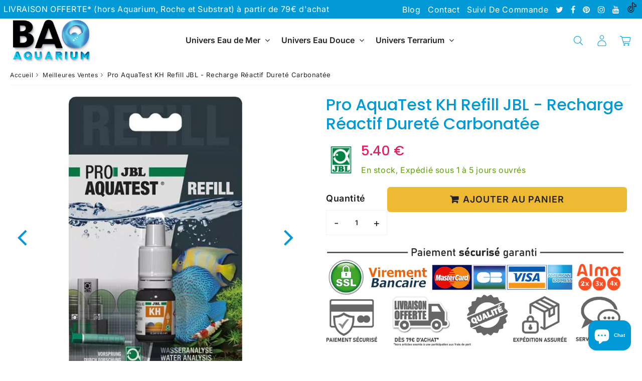

--- FILE ---
content_type: text/html; charset=utf-8
request_url: https://bao-aquarium.com/products/pro-aquatest-kh-refill-jbl-recharge-reactif-durete-carbonatee
body_size: 59349
content:

<!doctype html>
<html class="no-touch no-js" lang="fr">
<head>
  <!-- Google tag (gtag.js) -->
<script async src="https://www.googletagmanager.com/gtag/js?id=AW-810248989"></script>
<script>
  window.dataLayer = window.dataLayer || [];
  function gtag(){dataLayer.push(arguments);}
  gtag('js', new Date());

  gtag('config', 'AW-810248989');
</script><meta charset="utf-8">
  <meta http-equiv="X-UA-Compatible" content="IE=edge,chrome=1">
  <meta name="viewport" content="width=device-width, initial-scale=1.0, shrink-to-fit=no" />
  <meta name="theme-color" content="#ffffff"><link rel="shortcut icon" href="//bao-aquarium.com/cdn/shop/files/logo-bao-aquarium-favicon-32-px-fond-transparent_32x32.png?v=1738733718" type="image/png" />
  <link rel="apple-touch-icon" href="//bao-aquarium.com/cdn/shop/files/logo-bao-aquarium-favicon-32-px-fond-transparent_128x128.png?v=1738733718"><title>
    Pro AquaTest KH Refill JBL - Recharge Réactif Dureté Carbonatée &ndash; Bao Aquarium
  </title>       
  <meta name="description" content="Test rapide pour déterminer la dureté carbonatée dans les aquariums d&#39;eau douce, d&#39;eau de mer et bassins | Réactif KH de recharge pour Pro AquaTest KH JBL | Pour le bien-être des poissons et la bonne croissance des plantes | En savoir plus">
<meta property="og:site_name" content="Bao Aquarium">
<meta property="og:url" content="https://bao-aquarium.com/products/pro-aquatest-kh-refill-jbl-recharge-reactif-durete-carbonatee">
<meta property="og:title" content="Pro AquaTest KH Refill JBL - Recharge Réactif Dureté Carbonatée">
<meta property="og:type" content="product">


<meta property="og:description" content="Test rapide pour déterminer la dureté carbonatée dans les aquariums d&#39;eau douce, d&#39;eau de mer et bassins | Réactif KH de recharge pour Pro AquaTest KH JBL | Pour le bien-être des poissons et la bonne croissance des plantes | En savoir plus">

<meta property="og:price:amount" content="5.40">
  <meta property="og:price:currency" content="EUR"><meta property="og:image" content="http://bao-aquarium.com/cdn/shop/products/protest-jbl-durete-carbonatee-kh-refill_1024x1024.jpg?v=1602623636"><meta property="og:image" content="http://bao-aquarium.com/cdn/shop/products/protest-jbl-durete-carbonatee-kh-refill-demo_1024x1024.jpg?v=1602623635">
<meta property="og:image:secure_url" content="https://bao-aquarium.com/cdn/shop/products/protest-jbl-durete-carbonatee-kh-refill_1024x1024.jpg?v=1602623636"><meta property="og:image:secure_url" content="https://bao-aquarium.com/cdn/shop/products/protest-jbl-durete-carbonatee-kh-refill-demo_1024x1024.jpg?v=1602623635">


  <meta name="twitter:site" content="@BaoAquarium">


  <meta name="twitter:card" content="summary_large_image">
  <meta name="twitter:image" content="https://bao-aquarium.com/cdn/shop/products/protest-jbl-durete-carbonatee-kh-refill_1024x1024.jpg?v=1602623636">
  <meta name="twitter:image:width" content="480">
  <meta name="twitter:image:height" content="480">

<meta name="twitter:title" content="Pro AquaTest KH Refill JBL - Recharge Réactif Dureté Carbonatée">


<meta property="twitter:description" content="Test rapide pour déterminer la dureté carbonatée dans les aquariums d&#39;eau douce, d&#39;eau de mer et bassins | Réactif KH de recharge pour Pro AquaTest KH JBL | Pour le bien-être des poissons et la bonne croissance des plantes | En savoir plus">



  <link rel="canonical" href="https://bao-aquarium.com/products/pro-aquatest-kh-refill-jbl-recharge-reactif-durete-carbonatee" />
  
<script>window.performance && window.performance.mark && window.performance.mark('shopify.content_for_header.start');</script><meta name="google-site-verification" content="VWGGbVDpp7NRs__-kLg-t_CL0A1cEWi6LYj6RlzW-Mw">
<meta id="shopify-digital-wallet" name="shopify-digital-wallet" content="/3722674291/digital_wallets/dialog">
<meta name="shopify-checkout-api-token" content="a7dfed833cb2a58e37aa054e6d516e0d">
<link rel="alternate" hreflang="x-default" href="https://bao-aquarium.com/products/pro-aquatest-kh-refill-jbl-recharge-reactif-durete-carbonatee">
<link rel="alternate" hreflang="fr" href="https://bao-aquarium.com/products/pro-aquatest-kh-refill-jbl-recharge-reactif-durete-carbonatee">
<link rel="alternate" hreflang="nl-NL" href="https://bao-aquarium.com/nl-nl/products/pro-aquatest-kh-vulling-jbl-reactieve-oplaadcarbonaathardheid">
<link rel="alternate" type="application/json+oembed" href="https://bao-aquarium.com/products/pro-aquatest-kh-refill-jbl-recharge-reactif-durete-carbonatee.oembed">
<script async="async" src="/checkouts/internal/preloads.js?locale=fr-FR"></script>
<script id="apple-pay-shop-capabilities" type="application/json">{"shopId":3722674291,"countryCode":"FR","currencyCode":"EUR","merchantCapabilities":["supports3DS"],"merchantId":"gid:\/\/shopify\/Shop\/3722674291","merchantName":"Bao Aquarium","requiredBillingContactFields":["postalAddress","email","phone"],"requiredShippingContactFields":["postalAddress","email","phone"],"shippingType":"shipping","supportedNetworks":["visa","masterCard","amex","maestro"],"total":{"type":"pending","label":"Bao Aquarium","amount":"1.00"},"shopifyPaymentsEnabled":true,"supportsSubscriptions":true}</script>
<script id="shopify-features" type="application/json">{"accessToken":"a7dfed833cb2a58e37aa054e6d516e0d","betas":["rich-media-storefront-analytics"],"domain":"bao-aquarium.com","predictiveSearch":true,"shopId":3722674291,"locale":"fr"}</script>
<script>var Shopify = Shopify || {};
Shopify.shop = "bao-aquarium.myshopify.com";
Shopify.locale = "fr";
Shopify.currency = {"active":"EUR","rate":"1.0"};
Shopify.country = "FR";
Shopify.theme = {"name":"speedfly-5-0-ncy2qk","id":188446540115,"schema_name":"Speedfly Theme","schema_version":"5.0","theme_store_id":null,"role":"main"};
Shopify.theme.handle = "null";
Shopify.theme.style = {"id":null,"handle":null};
Shopify.cdnHost = "bao-aquarium.com/cdn";
Shopify.routes = Shopify.routes || {};
Shopify.routes.root = "/";</script>
<script type="module">!function(o){(o.Shopify=o.Shopify||{}).modules=!0}(window);</script>
<script>!function(o){function n(){var o=[];function n(){o.push(Array.prototype.slice.apply(arguments))}return n.q=o,n}var t=o.Shopify=o.Shopify||{};t.loadFeatures=n(),t.autoloadFeatures=n()}(window);</script>
<script id="shop-js-analytics" type="application/json">{"pageType":"product"}</script>
<script defer="defer" async type="module" src="//bao-aquarium.com/cdn/shopifycloud/shop-js/modules/v2/client.init-shop-cart-sync_BcDpqI9l.fr.esm.js"></script>
<script defer="defer" async type="module" src="//bao-aquarium.com/cdn/shopifycloud/shop-js/modules/v2/chunk.common_a1Rf5Dlz.esm.js"></script>
<script defer="defer" async type="module" src="//bao-aquarium.com/cdn/shopifycloud/shop-js/modules/v2/chunk.modal_Djra7sW9.esm.js"></script>
<script type="module">
  await import("//bao-aquarium.com/cdn/shopifycloud/shop-js/modules/v2/client.init-shop-cart-sync_BcDpqI9l.fr.esm.js");
await import("//bao-aquarium.com/cdn/shopifycloud/shop-js/modules/v2/chunk.common_a1Rf5Dlz.esm.js");
await import("//bao-aquarium.com/cdn/shopifycloud/shop-js/modules/v2/chunk.modal_Djra7sW9.esm.js");

  window.Shopify.SignInWithShop?.initShopCartSync?.({"fedCMEnabled":true,"windoidEnabled":true});

</script>
<script>(function() {
  var isLoaded = false;
  function asyncLoad() {
    if (isLoaded) return;
    isLoaded = true;
    var urls = ["https:\/\/loox.io\/widget\/N1ZY9WLv3_\/loox.1591632504688.js?shop=bao-aquarium.myshopify.com","https:\/\/neon.stock-sync.com\/neon\/widget.js?shop=bao-aquarium.myshopify.com","https:\/\/pixel.wetracked.io\/bao-aquarium.myshopify.com\/events.js?shop=bao-aquarium.myshopify.com"];
    for (var i = 0; i < urls.length; i++) {
      var s = document.createElement('script');
      s.type = 'text/javascript';
      s.async = true;
      s.src = urls[i];
      var x = document.getElementsByTagName('script')[0];
      x.parentNode.insertBefore(s, x);
    }
  };
  if(window.attachEvent) {
    window.attachEvent('onload', asyncLoad);
  } else {
    window.addEventListener('load', asyncLoad, false);
  }
})();</script>
<script id="__st">var __st={"a":3722674291,"offset":3600,"reqid":"b72c72ba-f24d-4b9f-8fb6-c8bd534f7cb8-1769092741","pageurl":"bao-aquarium.com\/products\/pro-aquatest-kh-refill-jbl-recharge-reactif-durete-carbonatee","u":"c7daeddbd1ea","p":"product","rtyp":"product","rid":4823294115949};</script>
<script>window.ShopifyPaypalV4VisibilityTracking = true;</script>
<script id="captcha-bootstrap">!function(){'use strict';const t='contact',e='account',n='new_comment',o=[[t,t],['blogs',n],['comments',n],[t,'customer']],c=[[e,'customer_login'],[e,'guest_login'],[e,'recover_customer_password'],[e,'create_customer']],r=t=>t.map((([t,e])=>`form[action*='/${t}']:not([data-nocaptcha='true']) input[name='form_type'][value='${e}']`)).join(','),a=t=>()=>t?[...document.querySelectorAll(t)].map((t=>t.form)):[];function s(){const t=[...o],e=r(t);return a(e)}const i='password',u='form_key',d=['recaptcha-v3-token','g-recaptcha-response','h-captcha-response',i],f=()=>{try{return window.sessionStorage}catch{return}},m='__shopify_v',_=t=>t.elements[u];function p(t,e,n=!1){try{const o=window.sessionStorage,c=JSON.parse(o.getItem(e)),{data:r}=function(t){const{data:e,action:n}=t;return t[m]||n?{data:e,action:n}:{data:t,action:n}}(c);for(const[e,n]of Object.entries(r))t.elements[e]&&(t.elements[e].value=n);n&&o.removeItem(e)}catch(o){console.error('form repopulation failed',{error:o})}}const l='form_type',E='cptcha';function T(t){t.dataset[E]=!0}const w=window,h=w.document,L='Shopify',v='ce_forms',y='captcha';let A=!1;((t,e)=>{const n=(g='f06e6c50-85a8-45c8-87d0-21a2b65856fe',I='https://cdn.shopify.com/shopifycloud/storefront-forms-hcaptcha/ce_storefront_forms_captcha_hcaptcha.v1.5.2.iife.js',D={infoText:'Protégé par hCaptcha',privacyText:'Confidentialité',termsText:'Conditions'},(t,e,n)=>{const o=w[L][v],c=o.bindForm;if(c)return c(t,g,e,D).then(n);var r;o.q.push([[t,g,e,D],n]),r=I,A||(h.body.append(Object.assign(h.createElement('script'),{id:'captcha-provider',async:!0,src:r})),A=!0)});var g,I,D;w[L]=w[L]||{},w[L][v]=w[L][v]||{},w[L][v].q=[],w[L][y]=w[L][y]||{},w[L][y].protect=function(t,e){n(t,void 0,e),T(t)},Object.freeze(w[L][y]),function(t,e,n,w,h,L){const[v,y,A,g]=function(t,e,n){const i=e?o:[],u=t?c:[],d=[...i,...u],f=r(d),m=r(i),_=r(d.filter((([t,e])=>n.includes(e))));return[a(f),a(m),a(_),s()]}(w,h,L),I=t=>{const e=t.target;return e instanceof HTMLFormElement?e:e&&e.form},D=t=>v().includes(t);t.addEventListener('submit',(t=>{const e=I(t);if(!e)return;const n=D(e)&&!e.dataset.hcaptchaBound&&!e.dataset.recaptchaBound,o=_(e),c=g().includes(e)&&(!o||!o.value);(n||c)&&t.preventDefault(),c&&!n&&(function(t){try{if(!f())return;!function(t){const e=f();if(!e)return;const n=_(t);if(!n)return;const o=n.value;o&&e.removeItem(o)}(t);const e=Array.from(Array(32),(()=>Math.random().toString(36)[2])).join('');!function(t,e){_(t)||t.append(Object.assign(document.createElement('input'),{type:'hidden',name:u})),t.elements[u].value=e}(t,e),function(t,e){const n=f();if(!n)return;const o=[...t.querySelectorAll(`input[type='${i}']`)].map((({name:t})=>t)),c=[...d,...o],r={};for(const[a,s]of new FormData(t).entries())c.includes(a)||(r[a]=s);n.setItem(e,JSON.stringify({[m]:1,action:t.action,data:r}))}(t,e)}catch(e){console.error('failed to persist form',e)}}(e),e.submit())}));const S=(t,e)=>{t&&!t.dataset[E]&&(n(t,e.some((e=>e===t))),T(t))};for(const o of['focusin','change'])t.addEventListener(o,(t=>{const e=I(t);D(e)&&S(e,y())}));const B=e.get('form_key'),M=e.get(l),P=B&&M;t.addEventListener('DOMContentLoaded',(()=>{const t=y();if(P)for(const e of t)e.elements[l].value===M&&p(e,B);[...new Set([...A(),...v().filter((t=>'true'===t.dataset.shopifyCaptcha))])].forEach((e=>S(e,t)))}))}(h,new URLSearchParams(w.location.search),n,t,e,['guest_login'])})(!0,!0)}();</script>
<script integrity="sha256-4kQ18oKyAcykRKYeNunJcIwy7WH5gtpwJnB7kiuLZ1E=" data-source-attribution="shopify.loadfeatures" defer="defer" src="//bao-aquarium.com/cdn/shopifycloud/storefront/assets/storefront/load_feature-a0a9edcb.js" crossorigin="anonymous"></script>
<script data-source-attribution="shopify.dynamic_checkout.dynamic.init">var Shopify=Shopify||{};Shopify.PaymentButton=Shopify.PaymentButton||{isStorefrontPortableWallets:!0,init:function(){window.Shopify.PaymentButton.init=function(){};var t=document.createElement("script");t.src="https://bao-aquarium.com/cdn/shopifycloud/portable-wallets/latest/portable-wallets.fr.js",t.type="module",document.head.appendChild(t)}};
</script>
<script data-source-attribution="shopify.dynamic_checkout.buyer_consent">
  function portableWalletsHideBuyerConsent(e){var t=document.getElementById("shopify-buyer-consent"),n=document.getElementById("shopify-subscription-policy-button");t&&n&&(t.classList.add("hidden"),t.setAttribute("aria-hidden","true"),n.removeEventListener("click",e))}function portableWalletsShowBuyerConsent(e){var t=document.getElementById("shopify-buyer-consent"),n=document.getElementById("shopify-subscription-policy-button");t&&n&&(t.classList.remove("hidden"),t.removeAttribute("aria-hidden"),n.addEventListener("click",e))}window.Shopify?.PaymentButton&&(window.Shopify.PaymentButton.hideBuyerConsent=portableWalletsHideBuyerConsent,window.Shopify.PaymentButton.showBuyerConsent=portableWalletsShowBuyerConsent);
</script>
<script data-source-attribution="shopify.dynamic_checkout.cart.bootstrap">document.addEventListener("DOMContentLoaded",(function(){function t(){return document.querySelector("shopify-accelerated-checkout-cart, shopify-accelerated-checkout")}if(t())Shopify.PaymentButton.init();else{new MutationObserver((function(e,n){t()&&(Shopify.PaymentButton.init(),n.disconnect())})).observe(document.body,{childList:!0,subtree:!0})}}));
</script>
<script id='scb4127' type='text/javascript' async='' src='https://bao-aquarium.com/cdn/shopifycloud/privacy-banner/storefront-banner.js'></script><link id="shopify-accelerated-checkout-styles" rel="stylesheet" media="screen" href="https://bao-aquarium.com/cdn/shopifycloud/portable-wallets/latest/accelerated-checkout-backwards-compat.css" crossorigin="anonymous">
<style id="shopify-accelerated-checkout-cart">
        #shopify-buyer-consent {
  margin-top: 1em;
  display: inline-block;
  width: 100%;
}

#shopify-buyer-consent.hidden {
  display: none;
}

#shopify-subscription-policy-button {
  background: none;
  border: none;
  padding: 0;
  text-decoration: underline;
  font-size: inherit;
  cursor: pointer;
}

#shopify-subscription-policy-button::before {
  box-shadow: none;
}

      </style>

<script>window.performance && window.performance.mark && window.performance.mark('shopify.content_for_header.end');</script> 

  <!-- CSS - JS ================================================== -->     
  <link rel="preconnect" href="https://cdn.shopify.com" as="style" crossorigin>
  <link rel="preconnect" href="https://fonts.shopifycdn.com" crossorigin>  
  <link rel="preconnect" href="https://v.shopify.com" /> 
  <link rel="preconnect" href="https://cdn.shopifycloud.com" /> 
  <link rel="preconnect" href="https://monorail-edge.shopifysvc.com">  
  <link rel="preconnect" href="https://cdnjs.cloudflare.com">   

  
<style data-shopify>

@font-face {
  font-family: Inter;
  font-weight: 400;
  font-style: normal;
  font-display: swap;
  src: url("//bao-aquarium.com/cdn/fonts/inter/inter_n4.b2a3f24c19b4de56e8871f609e73ca7f6d2e2bb9.woff2") format("woff2"),
       url("//bao-aquarium.com/cdn/fonts/inter/inter_n4.af8052d517e0c9ffac7b814872cecc27ae1fa132.woff") format("woff");
}


@font-face {
  font-family: Poppins;
  font-weight: 400;
  font-style: normal;
  font-display: swap;
  src: url("//bao-aquarium.com/cdn/fonts/poppins/poppins_n4.0ba78fa5af9b0e1a374041b3ceaadf0a43b41362.woff2") format("woff2"),
       url("//bao-aquarium.com/cdn/fonts/poppins/poppins_n4.214741a72ff2596839fc9760ee7a770386cf16ca.woff") format("woff");
}

@font-face {
  font-family: Poppins;
  font-weight: 500;
  font-style: normal;
  font-display: swap;
  src: url("//bao-aquarium.com/cdn/fonts/poppins/poppins_n5.ad5b4b72b59a00358afc706450c864c3c8323842.woff2") format("woff2"),
       url("//bao-aquarium.com/cdn/fonts/poppins/poppins_n5.33757fdf985af2d24b32fcd84c9a09224d4b2c39.woff") format("woff");
}

@font-face {
  font-family: Inter;
  font-weight: 400;
  font-style: normal;
  font-display: swap;
  src: url("//bao-aquarium.com/cdn/fonts/inter/inter_n4.b2a3f24c19b4de56e8871f609e73ca7f6d2e2bb9.woff2") format("woff2"),
       url("//bao-aquarium.com/cdn/fonts/inter/inter_n4.af8052d517e0c9ffac7b814872cecc27ae1fa132.woff") format("woff");
}

@font-face {
  font-family: Inter;
  font-weight: 600;
  font-style: normal;
  font-display: swap;
  src: url("//bao-aquarium.com/cdn/fonts/inter/inter_n6.771af0474a71b3797eb38f3487d6fb79d43b6877.woff2") format("woff2"),
       url("//bao-aquarium.com/cdn/fonts/inter/inter_n6.88c903d8f9e157d48b73b7777d0642925bcecde7.woff") format("woff");
}


:root {

  /* Width variables */
  --page-width: 1440px;
  --section-spaced: 3rem; 
  --gutter: 2rem;
  --gutter-half: calc(var(--gutter) / 2);
  --gutter-quarter: calc(var(--gutter) / 4);

  /* FONT */

  /* Titles Font */
  --headerFontStack: Poppins, sans-serif;
  --headerFontWeight: 500;

  /* Body Font */
  --bodyFontStack: Inter, sans-serif;
  --baseFontSize: 1.8rem;
  --baseFontSizeMobile: 1.6rem;

  /* Navigation and Button Font */
  --accentFontStack: Inter, sans-serif;
  --accentFontWeight: 600;

  /* FONT SIZES */

  --h1FontSize: 4.1rem;
  --h2FontSize: 3.1rem;
  --h3FontSize: 2.8rem;
  --h4FontSize: 2.4rem;
  --h5FontSize: 2rem;

  --h1FontSizeSm: 2.8rem;
  --h2FontSizeSm: 2.4rem;
  --h3FontSizeSm: 2rem;
  --h4FontSizeSm: 1.8rem;
  --h5FontSizeSm: 1.6rem;

  --btnAtcFontSize: 1.8rem;
  --btnFontSize: 1.6rem;
  --btnPadding: 1.6rem;
  --btnAtcPadding: 1.6rem;
  
  --btnFontWeight: 600;
  
  --navFontSize: 1.6rem;

  --priceFontSize: 2.6rem;
  --priceFontSizeSmall: 1.6rem;
  
  /* COLORS */

  /* General colors */
  --colorBody: #ffffff;
  --colorBodyHomepage: #ffffff;
  --colorTextBody: #212121;
  --colorTextTitle: #009ad6; 

  --colorSectionTitles: #009ad6;
  --colorSectionTitlesBg: ;
  --colorError: #e91e63;
  --colorPrice: #e91e63;
  --colorPrice2: #aaaaaa;
  
  --colorPriceBg: #e91e63;
  --colorPriceText: #ffffff; 

  /* Button colors */
  
  --colorBtnPrimaryBg: #009ad6;
  --colorBtnPrimaryText: #ffffff;
  --sizeBtnPrimaryBorder: 0px; 
  --colorBtnPrimaryBorder: #009ad6;
  --colorBtnPrimaryBgHover: #007bbf;
  --colorBtnPrimaryTextHover: #ffffff;
  --colorBtnPrimaryBorderHover: #007bbf;

  --colorBtnSecondaryBg: #ffffff;
  --colorBtnSecondaryText: #009ad6;  
  --sizeBtnSecondaryBorder: 0px;
  --colorBtnSecondaryBorder: #009ad6;
  --colorBtnSecondaryBgHover: #f5f5f5;
  --colorBtnSecondaryTextHover: #009ad6;  
  --colorBtnSecondaryBorderHover: #009ad6;

  --colorBtnThirdBg: ;
  --colorBtnThirdText: #009ad6;  
  --sizeBtnThirdBorder: 1px;
  --colorBtnThirdBorder: #009ad6;

  --colorBtnThirdBgHover: #009ad6;
  --colorBtnThirdTextHover: #ffffff;  
  --colorBtnThirdBorderHover: #009ad6;

  --colorBtnAtcText: #212121;
  --colorBtnAtcBg: #eeb933;
  --colorBtnAtcTextHover: #212121;
  --colorBtnAtcBgHover: #f1b92c;
  --sizeBtnAtcBorder: 0px; 
  --colorBtnAtcBorder: #212121;
  --colorBtnBuyNowText: #212121;
  --colorBtnBuyNowBg: #eeb933;

  /* link colors */
  --colorLink: #009ad6;

 /* Site Header */
  --headerBackground: #ffffff;
  --headerText: #212121;
  --headerButtonAndSearch: ;
  --headerSearchColor: #009ad6;
  --headerSearchBgColor: rgba(0,0,0,0);
  --headerActionCartColor: #009ad6;
  --headerActionCartBgColor: rgba(0,0,0,0);
  --headerAccountColor: #009ad6;
  --headerAccountBgColor: rgba(0,0,0,0);
  --headerCartCount: #e91e63;  
  --topheaderTextColor:#ffffff;
  --topheaderBgColor:#009ad6;
  --sectionCollectionColorText:#ffffff;
  --sectionCollectionColorBg:rgba(20, 23, 26, 0.8);
  --sectionCollectionColorTextHover:#ffffff;
  --sectionCollectionColorBgHover:rgba(0, 154, 214, 0.8);

  --sectionHeaderColorIcon1: ;
  --sectionHeaderColorIcon2: ;

  --searchAutoCompleteBg: #ffffff;
  --searchAutoCompleteBorder: #dedede;
  --searchAutoCompleteColor: #212121;
  --searchModalBgColor: rgba(222, 222, 222, 0.9);
  --searchModalBtnCloseColor: #212121;
  --searchModalBlocBorderColor: #009ad6;
  --searchModalBlocTextColor: #212121;
  --searchModalBlocIconColor: #009ad6;

  /* Product */

  --navProductsText: #009ad6;
  --tabColor: #212121;
  --tabBgColor: #ffffff;
  --tabBorderColor: #dedede;
  
  --variantLabel: #212121;
  --swatchBtnColor: #212121;
  --swatchBtnBgColor: #ffffff;
  --swatchBtnBorderColor: #dedede;
  --swatchBtnColorHover: #ffffff;
  --swatchBtnBgColorHover: #009ad6;
  --swatchBtnBorderColorHover: #009ad6;
  --swatchBtnBorderWidth: 40;  
  --variant-box-shadow: 0 0 0px ;

  /* Cart */
  --headerCartColor: #212121;
  --headerCartBg: #ffffff;
  --headerCartBorder: #dedede;

  /* Nav background */
  --colorNav: #ffffff;
  --colorNavText: #212121;
  --colorNavTextHover: #009ad6;
  --colorNavTextHover2: #009ad6;
  --colorNav2: #ffffff;
  --colorNav2Text: #212121;
  --colorMegamenu: #dedede;

  /* Mobile Nav Bar */
  --mobileNavBarHeight: 50px;

  /* Product */
  --productStockBg: #e9f5e9;
  --productStockBgActive: #e91e63;
  --productQtyColor: #212121;
  --productQtyBgColor: rgba(0,0,0,0);
  --colorBorder: #f5f5f5;

  /* Blog */
  --blog-summary-bg-color: #f5f5f5;
  --blog-summary-border-color: #dedede;
  --blog-summary-title-color: #212121;
  --blog-summary-link-color: #009ad6;
  

  /* Slider */
  --slider_title_color: #fff;
  --slider_bgtitle_color: ;
  --slider_text_color: #ffffff;
  --slider_bgtext_color: ;
  --slider_btn_title_color: #ffffff;
  --slider_btn_bgtitle_color: #009ad6;
  --slider_btn_text_hover_title_color: #ffffff;
  --slider_btn_bg_hover_title_color: #007bbf;
  --slider_btn_border_color: #009ad6;
  --slider_btn_border_hover_color: #007bbf;

  --slider_btn2_title_color: #ffffff;
  --slider_btn2_bgtitle_color: rgb(0, 0, 0);
  --slider_btn2_text_hover_title_color: #ffffff;
  --slider_btn2_bg_hover_title_color: #009ad6;
  --slider_btn2_border_color: #ffffff;
  --slider_btn2_border_hover_color: #009ad6;

  --slider_angle: #009ad6;
  --slider_dots_color: #ffffff;
  --slider_dots_color_hover: #009ad6;

  /* Testimonial */
  --color-testimonial: #212121;
  --color-testimonial-star: #009ad6;
  --color-testimonial-arrow-bg: ;
  --color-testimonial-arrow: #009ad6;

  /* FAQ */
  --colorFaqPanelTitle: #212121;
  --colorFaqPanelTitleBg: ;
  --colorFaqPanelText: #212121;
  --colorFaqPanelTextBg: ;
  --colorFaqPanelBorder: #DEDEDE;

  /* newsletter */
  --color-newsletter-form-field: #212121;
  --color-newsletter-form-field-bg: #f5f5f5;
  --color-newsletter-form-btn: #FFFFFF;
  --color-newsletter-form-btn-bg: #4caf50;

  /* newsletter popup */
  --newsletterPopupColor: #212121;
  --newsletterPopupBgColor: #ffffff;
  --newsletterPopupClose: #fff;
  --newsletterPopupBgClose: #e91e63;

  /* sticky bar */
  --stickybarColor: #212121;
  --stickybarBgColor: #ffffff;
  --stickybarPositionTop: auto;
  --stickybarPositionBottom: 0;

  /* bundles */
  --bundleColor: #212121;
  --bundleBgColor: #f5f5f5;
  --bundleStarColor: #009ad6;

  /* special offer */
  --specialOfferColor: #212121;
  --specialOfferBgColor: #FFFFFF;
  --specialOfferColorActive: #ffffff;
  --specialOfferBgColorActive: #009ad6;
  --specialOfferPrice: #e91e63;
  --specialOfferBorderColor: #dedede;
  --specialOfferChecked: #009ad6;

  /* Site Footer */
  --colorFooterBg: #14171a;
  --colorFooterTitle: #009ad6;
  --colorFooterText: #fff;
  --colorSvg:#009ad6;
  --colorFooterBgBtn: #4caf50;
  --colorFooterBgBtnText: #ffffff;
  --colorFooterBgInput: #f5f5f5;
  --colorFooterBgInputText: #212121;
  --colorBackToTop1: #ffffff;
  --colorBackToTop2: rgba(0, 154, 214, 0.9);
  --colorFooterSocialLinks: #ffffff;


  /* Size chart */
  --sizeChartColor: #212121;
  --sizeChartBg: #ffffff;
  --sizeChartTitleColor: #ffffff;
  --sizeChartTitleBg: #009ad6;

  /* Helper colors */
  --disabledGrey: #f6f6f6;
  --disabledBorder: var(--disabledGrey);
  --errorRed: #dc0000;
  --errorRedBg: var(--errorRed);
  --successGreen: #0a942a;

  /* Radius */
  --radius: 2px;
  --btnBorderRadius:6px;

 /* Share buttons  */
  --shareButtonHeight: 22px;
  --shareButtonCleanHeight: 30px;
  --shareBorderColor: #ececec;

 /* Collections */
  --filterIconWidth: 12px;
  --innerFilterIconWidth: 6px;

  /* Placeholder colors */
  --color-blankstate: rgba(var(--colorTextBody), 0.35);
  --color-blankstate-border: rgba(var(--colorTextBody), 0.2);
  --color-blankstate-background: rgba(var(--colorTextBody), 0.1);
  --color-text-body-opacity1: rgba(33, 33, 33, 0.05);
  --color-text-body-opacity2: rgba(33, 33, 33, 0.1);
  --color-text-body-opacity3: rgba(33, 33, 33, 0.2);
  --color-text-body-opacity4: rgba(33, 33, 33, 0.3);

  /*  SPACINGS */

  /* Letter Spacing */
  --titleLetterSpacing: 0px;
  --navLetterSpacing: 0px;
  --btnLetterSpacing: 1px;  
  
}    

.color-scheme-1, .shopify-section .color-scheme-1 > div {
  background: #f5f5f5;
  color: #212121;
   --colorSectionTitles: #212121; 
}

.color-scheme-2, .shopify-section .color-scheme-2 > div {
  background: #009ad6;
  color: #FFFFFF;
  --colorSectionTitles: #FFFFFF; 
}

.color-scheme-3, .shopify-section .color-scheme-3 > div  {
  background: #ffffff;
  color: #212121;
  --colorSectionTitles: #212121; 
}


.color-scheme-inverse, .shopify-section .color-scheme-inverse > div {
  color: #f5f5f5;
  background: #212121;
}
.color-scheme-inverse * {
  --colorSectionTitles: #f5f5f5; 
}
.color-scheme-1 .btn-inherit, .shopify-section .color-scheme-1 .btn-inherit { 
  --colorBtnPrimaryBorder: #212121;
}
.color-scheme-2 .btn-inherit, .shopify-section .color-scheme-2 .btn-inherit { 
  --colorBtnPrimaryBorder: #FFFFFF;
}
.color-scheme-3 .btn-inherit, .shopify-section .color-scheme-3 .btn-inherit { 
  --colorBtnPrimaryBorder: #212121;
}
.color-scheme-3 .btn-inherit, .shopify-section .color-scheme-4 .btn-inherit { 
  --colorBtnThirdBorder: ;
}
.color-scheme-inverse .btn-inherit, .shopify-section .color-scheme-inverse .btn-inherit {
  --colorBtnPrimaryBg: #ffffff;
  --colorBtnPrimaryText: #009ad6;
  --colorBtnPrimaryBorder: #ffffff;
}

/*.shopify-section .color-scheme-1:not(.image-with-text-section), .shopify-section .color-scheme-2:not(.image-with-text-section), 
.shopify-section .color-scheme-3:not(.image-with-text-section), .shopify-section .color-scheme-inverse:not(.image-with-text-section) {
  padding:var(--section-spaced) 0;
}
*/

.shopify-section .color-scheme:not(.color-scheme-none) .color-scheme-inner {  
   padding:var(--gutter);
}
.shopify-section .color-scheme-1 .color-scheme-inner {
   background: rgba(33, 33, 33, 0.05);  
}
.shopify-section .color-scheme-2 .color-scheme-inner {
   background: rgba(255, 255, 255, 0.05);  
}
.shopify-section .color-scheme-3 .color-scheme-inner {
   background: rgba(33, 33, 33, 0.05);  
}
.shopify-section .color-scheme-inverse .color-scheme-inner {
   background: rgba(245, 245, 245, 0.05);  
}




</style>
 
 
  <link rel="preload" href="//bao-aquarium.com/cdn/shop/t/49/assets/font-awesome.min.css?v=163077347147306282661760123000" as="style" onload="this.onload=null;this.rel='stylesheet'">
  <noscript><link rel="stylesheet" href="//bao-aquarium.com/cdn/shop/t/49/assets/font-awesome.min.css?v=163077347147306282661760123000"></noscript>


  <link href="//bao-aquarium.com/cdn/shop/t/49/assets/theme.css?v=45105258809036329321762171766" rel="stylesheet" type="text/css" media="all" />
  
  <script src="//bao-aquarium.com/cdn/shop/t/49/assets/vendor.js?v=45007066030548803271760122984" defer></script> 
  <script src="//bao-aquarium.com/cdn/shop/t/49/assets/jquery-3.6.0.min.js?v=115860211936397945481760122984"></script> 
  <script src="//bao-aquarium.com/cdn/shop/t/49/assets/theme.js?v=28676691526879456561763527746" defer></script>   
   
  


     
  
  <!-- Code script ================================================== -->
       
  

  <style>
    .slideshow .slide:not(:first-child), .slick-slider .slick-slide:not(:first-child) { display: none; opacity: 0; }
    .slideshow.slick-initialized .slide, .slick-slider.slick-initialized .slick-slide, .slick-slider.slick-initialized .slideshow-show-true  { display: block !important; opacity: 1; } 
    .slick-slider  { opacity: 0; }
    .slick-slider.slick-initialized { opacity: 1 !important; }
  </style>
  

<!-- BEGIN app block: shopify://apps/image-sitemap/blocks/google-verify/7f21250b-d915-4143-91b8-090f195e7204 -->
<!-- END app block --><!-- BEGIN app block: shopify://apps/langshop/blocks/sdk/84899e01-2b29-42af-99d6-46d16daa2111 --><!-- BEGIN app snippet: config --><script type="text/javascript">
    /** Workaround for backward compatibility with old versions of localized themes */
    if (window.LangShopConfig && window.LangShopConfig.themeDynamics && window.LangShopConfig.themeDynamics.length) {
        themeDynamics = window.LangShopConfig.themeDynamics;
    } else {
        themeDynamics = [];
    }

    window.LangShopConfig = {
    "currentLanguage": "fr",
    "currentCurrency": "eur",
    "currentCountry": "FR",
    "shopifyLocales": [{"code":"fr","name":"français","endonym_name":"français","rootUrl":"\/"}    ],
    "shopifyCountries": [{"code":"DE","name":"Allemagne", "currency":"EUR"},{"code":"AD","name":"Andorre", "currency":"EUR"},{"code":"AT","name":"Autriche", "currency":"EUR"},{"code":"BE","name":"Belgique", "currency":"EUR"},{"code":"ES","name":"Espagne", "currency":"EUR"},{"code":"VA","name":"État de la Cité du Vatican", "currency":"EUR"},{"code":"FR","name":"France", "currency":"EUR"},{"code":"IT","name":"Italie", "currency":"EUR"},{"code":"LU","name":"Luxembourg", "currency":"EUR"},{"code":"MC","name":"Monaco", "currency":"EUR"},{"code":"NL","name":"Pays-Bas", "currency":"EUR"},{"code":"SM","name":"Saint-Marin", "currency":"EUR"}    ],
    "shopifyCurrencies": ["EUR"],
    "originalLanguage": {"code":"fr","alias":null,"title":"French","icon":null,"published":true,"active":false},
    "targetLanguages": [{"code":"de","alias":null,"title":"German","icon":null,"published":true,"active":true},{"code":"es","alias":null,"title":"Spanish","icon":null,"published":true,"active":true},{"code":"it","alias":null,"title":"Italian","icon":null,"published":true,"active":true},{"code":"nl","alias":null,"title":"Dutch","icon":null,"published":true,"active":true}],
    "languagesSwitchers": null,
    "defaultCurrency": {"code":"eur","title":"Euro","icon":null,"rate":0.919,"formatWithCurrency":"€{{amount}} EUR","formatWithoutCurrency":"€{{amount}}"},
    "targetCurrencies": [],
    "currenciesSwitchers": [{"id":20065916,"title":null,"type":"dropdown","status":"admin-only","display":"all","position":"bottom-left","offset":"10px","shortTitles":false,"isolateStyles":true,"icons":"rounded","sprite":"flags","defaultStyles":true,"devices":{"mobile":{"visible":true,"minWidth":null,"maxWidth":{"value":480,"dimension":"px"}},"tablet":{"visible":true,"minWidth":{"value":481,"dimension":"px"},"maxWidth":{"value":1023,"dimension":"px"}},"desktop":{"visible":true,"minWidth":{"value":1024,"dimension":"px"},"maxWidth":null}},"styles":{"dropdown":{"activeContainer":{"padding":{"top":{"value":8,"dimension":"px"},"right":{"value":10,"dimension":"px"},"bottom":{"value":8,"dimension":"px"},"left":{"value":10,"dimension":"px"}},"background":"rgba(255,255,255,.95)","borderRadius":{"topLeft":{"value":0,"dimension":"px"},"topRight":{"value":0,"dimension":"px"},"bottomLeft":{"value":0,"dimension":"px"},"bottomRight":{"value":0,"dimension":"px"}},"borderTop":{"color":"rgba(224, 224, 224, 1)","style":"solid","width":{"value":1,"dimension":"px"}},"borderRight":{"color":"rgba(224, 224, 224, 1)","style":"solid","width":{"value":1,"dimension":"px"}},"borderBottom":{"color":"rgba(224, 224, 224, 1)","style":"solid","width":{"value":1,"dimension":"px"}},"borderLeft":{"color":"rgba(224, 224, 224, 1)","style":"solid","width":{"value":1,"dimension":"px"}}},"activeContainerHovered":null,"activeItem":{"fontSize":{"value":13,"dimension":"px"},"fontFamily":"Open Sans","color":"rgba(39, 46, 49, 1)"},"activeItemHovered":null,"activeItemIcon":{"offset":{"value":10,"dimension":"px"},"position":"left"},"dropdownContainer":{"animation":"sliding","background":"rgba(255,255,255,.95)","borderRadius":{"topLeft":{"value":0,"dimension":"px"},"topRight":{"value":0,"dimension":"px"},"bottomLeft":{"value":0,"dimension":"px"},"bottomRight":{"value":0,"dimension":"px"}},"borderTop":{"color":"rgba(224, 224, 224, 1)","style":"solid","width":{"value":1,"dimension":"px"}},"borderRight":{"color":"rgba(224, 224, 224, 1)","style":"solid","width":{"value":1,"dimension":"px"}},"borderBottom":{"color":"rgba(224, 224, 224, 1)","style":"solid","width":{"value":1,"dimension":"px"}},"borderLeft":{"color":"rgba(224, 224, 224, 1)","style":"solid","width":{"value":1,"dimension":"px"}},"padding":{"top":{"value":0,"dimension":"px"},"right":{"value":0,"dimension":"px"},"bottom":{"value":0,"dimension":"px"},"left":{"value":0,"dimension":"px"}}},"dropdownContainerHovered":null,"dropdownItem":{"padding":{"top":{"value":8,"dimension":"px"},"right":{"value":10,"dimension":"px"},"bottom":{"value":8,"dimension":"px"},"left":{"value":10,"dimension":"px"}},"fontSize":{"value":13,"dimension":"px"},"fontFamily":"Open Sans","color":"rgba(39, 46, 49, 1)"},"dropdownItemHovered":{"color":"rgba(27, 160, 227, 1)"},"dropdownItemIcon":{"position":"left","offset":{"value":10,"dimension":"px"}},"arrow":{"color":"rgba(39, 46, 49, 1)","position":"right","offset":{"value":20,"dimension":"px"},"size":{"value":6,"dimension":"px"}}},"inline":{"container":{"background":"rgba(255,255,255,.95)","borderRadius":{"topLeft":{"value":4,"dimension":"px"},"topRight":{"value":4,"dimension":"px"},"bottomLeft":{"value":4,"dimension":"px"},"bottomRight":{"value":4,"dimension":"px"}},"borderTop":{"color":"rgba(224, 224, 224, 1)","style":"solid","width":{"value":1,"dimension":"px"}},"borderRight":{"color":"rgba(224, 224, 224, 1)","style":"solid","width":{"value":1,"dimension":"px"}},"borderBottom":{"color":"rgba(224, 224, 224, 1)","style":"solid","width":{"value":1,"dimension":"px"}},"borderLeft":{"color":"rgba(224, 224, 224, 1)","style":"solid","width":{"value":1,"dimension":"px"}}},"containerHovered":null,"item":{"background":"transparent","padding":{"top":{"value":8,"dimension":"px"},"right":{"value":10,"dimension":"px"},"bottom":{"value":8,"dimension":"px"},"left":{"value":10,"dimension":"px"}},"fontSize":{"value":13,"dimension":"px"},"fontFamily":"Open Sans","color":"rgba(39, 46, 49, 1)"},"itemHovered":{"background":"rgba(245, 245, 245, 1)","color":"rgba(39, 46, 49, 1)"},"itemActive":{"background":"rgba(245, 245, 245, 1)","color":"rgba(27, 160, 227, 1)"},"itemIcon":{"position":"left","offset":{"value":10,"dimension":"px"}}},"ios":{"activeContainer":{"padding":{"top":{"value":0,"dimension":"px"},"right":{"value":0,"dimension":"px"},"bottom":{"value":0,"dimension":"px"},"left":{"value":0,"dimension":"px"}},"background":"rgba(255,255,255,.95)","borderRadius":{"topLeft":{"value":0,"dimension":"px"},"topRight":{"value":0,"dimension":"px"},"bottomLeft":{"value":0,"dimension":"px"},"bottomRight":{"value":0,"dimension":"px"}},"borderTop":{"color":"rgba(224, 224, 224, 1)","style":"solid","width":{"value":1,"dimension":"px"}},"borderRight":{"color":"rgba(224, 224, 224, 1)","style":"solid","width":{"value":1,"dimension":"px"}},"borderBottom":{"color":"rgba(224, 224, 224, 1)","style":"solid","width":{"value":1,"dimension":"px"}},"borderLeft":{"color":"rgba(224, 224, 224, 1)","style":"solid","width":{"value":1,"dimension":"px"}}},"activeContainerHovered":null,"activeItem":{"fontSize":{"value":13,"dimension":"px"},"fontFamily":"Open Sans","color":"rgba(39, 46, 49, 1)","padding":{"top":{"value":8,"dimension":"px"},"right":{"value":10,"dimension":"px"},"bottom":{"value":8,"dimension":"px"},"left":{"value":10,"dimension":"px"}}},"activeItemHovered":null,"activeItemIcon":{"position":"left","offset":{"value":10,"dimension":"px"}},"modalOverlay":{"background":"rgba(0, 0, 0, 0.7)"},"wheelButtonsContainer":{"background":"rgba(255, 255, 255, 1)","padding":{"top":{"value":8,"dimension":"px"},"right":{"value":10,"dimension":"px"},"bottom":{"value":8,"dimension":"px"},"left":{"value":10,"dimension":"px"}},"borderTop":{"color":"rgba(224, 224, 224, 1)","style":"solid","width":{"value":0,"dimension":"px"}},"borderRight":{"color":"rgba(224, 224, 224, 1)","style":"solid","width":{"value":0,"dimension":"px"}},"borderBottom":{"color":"rgba(224, 224, 224, 1)","style":"solid","width":{"value":1,"dimension":"px"}},"borderLeft":{"color":"rgba(224, 224, 224, 1)","style":"solid","width":{"value":0,"dimension":"px"}}},"wheelCloseButton":{"fontSize":{"value":14,"dimension":"px"},"fontFamily":"Open Sans","color":"rgba(39, 46, 49, 1)","fontWeight":"bold"},"wheelCloseButtonHover":null,"wheelSubmitButton":{"fontSize":{"value":14,"dimension":"px"},"fontFamily":"Open Sans","color":"rgba(39, 46, 49, 1)","fontWeight":"bold"},"wheelSubmitButtonHover":null,"wheelPanelContainer":{"background":"rgba(255, 255, 255, 1)"},"wheelLine":{"borderTop":{"color":"rgba(224, 224, 224, 1)","style":"solid","width":{"value":1,"dimension":"px"}},"borderRight":{"color":"rgba(224, 224, 224, 1)","style":"solid","width":{"value":0,"dimension":"px"}},"borderBottom":{"color":"rgba(224, 224, 224, 1)","style":"solid","width":{"value":1,"dimension":"px"}},"borderLeft":{"color":"rgba(224, 224, 224, 1)","style":"solid","width":{"value":0,"dimension":"px"}}},"wheelItem":{"background":"transparent","padding":{"top":{"value":8,"dimension":"px"},"right":{"value":10,"dimension":"px"},"bottom":{"value":8,"dimension":"px"},"left":{"value":10,"dimension":"px"}},"fontSize":{"value":13,"dimension":"px"},"fontFamily":"Open Sans","color":"rgba(39, 46, 49, 1)","justifyContent":"flex-start"},"wheelItemIcon":{"position":"left","offset":{"value":10,"dimension":"px"}}},"modal":{"activeContainer":{"padding":{"top":{"value":0,"dimension":"px"},"right":{"value":0,"dimension":"px"},"bottom":{"value":0,"dimension":"px"},"left":{"value":0,"dimension":"px"}},"background":"rgba(255,255,255,.95)","borderRadius":{"topLeft":{"value":0,"dimension":"px"},"topRight":{"value":0,"dimension":"px"},"bottomLeft":{"value":0,"dimension":"px"},"bottomRight":{"value":0,"dimension":"px"}},"borderTop":{"color":"rgba(224, 224, 224, 1)","style":"solid","width":{"value":1,"dimension":"px"}},"borderRight":{"color":"rgba(224, 224, 224, 1)","style":"solid","width":{"value":1,"dimension":"px"}},"borderBottom":{"color":"rgba(224, 224, 224, 1)","style":"solid","width":{"value":1,"dimension":"px"}},"borderLeft":{"color":"rgba(224, 224, 224, 1)","style":"solid","width":{"value":1,"dimension":"px"}}},"activeContainerHovered":null,"activeItem":{"fontSize":{"value":13,"dimension":"px"},"fontFamily":"Open Sans","color":"rgba(39, 46, 49, 1)","padding":{"top":{"value":8,"dimension":"px"},"right":{"value":10,"dimension":"px"},"bottom":{"value":8,"dimension":"px"},"left":{"value":10,"dimension":"px"}}},"activeItemHovered":null,"activeItemIcon":{"position":"left","offset":{"value":10,"dimension":"px"}},"modalOverlay":{"background":"rgba(0, 0, 0, 0.7)"},"modalContent":{"animation":"sliding-down","background":"rgba(255, 255, 255, 1)","maxHeight":{"value":80,"dimension":"vh"},"maxWidth":{"value":80,"dimension":"vw"},"width":{"value":320,"dimension":"px"}},"modalContentHover":null,"modalItem":{"reverseElements":true,"fontSize":{"value":11,"dimension":"px"},"fontFamily":"Open Sans","color":"rgba(102, 102, 102, 1)","textTransform":"uppercase","fontWeight":"bold","justifyContent":"space-between","letterSpacing":{"value":3,"dimension":"px"},"padding":{"top":{"value":20,"dimension":"px"},"right":{"value":26,"dimension":"px"},"bottom":{"value":20,"dimension":"px"},"left":{"value":26,"dimension":"px"}}},"modalItemIcon":{"offset":{"value":20,"dimension":"px"}},"modalItemRadio":{"size":{"value":20,"dimension":"px"},"offset":{"value":20,"dimension":"px"},"color":"rgba(193, 202, 202, 1)"},"modalItemHovered":{"background":"rgba(255, 103, 99, 0.5)","color":"rgba(254, 236, 233, 1)"},"modalItemHoveredRadio":{"size":{"value":20,"dimension":"px"},"offset":{"value":20,"dimension":"px"},"color":"rgba(254, 236, 233, 1)"},"modalActiveItem":{"fontSize":{"value":15,"dimension":"px"},"color":"rgba(254, 236, 233, 1)","background":"rgba(255, 103, 99, 1)"},"modalActiveItemRadio":{"size":{"value":24,"dimension":"px"},"offset":{"value":18,"dimension":"px"},"color":"rgba(255, 255, 255, 1)"},"modalActiveItemHovered":null,"modalActiveItemHoveredRadio":null},"select":{"container":{"background":"rgba(255,255,255, 1)","borderRadius":{"topLeft":{"value":4,"dimension":"px"},"topRight":{"value":4,"dimension":"px"},"bottomLeft":{"value":4,"dimension":"px"},"bottomRight":{"value":4,"dimension":"px"}},"borderTop":{"color":"rgba(204, 204, 204, 1)","style":"solid","width":{"value":1,"dimension":"px"}},"borderRight":{"color":"rgba(204, 204, 204, 1)","style":"solid","width":{"value":1,"dimension":"px"}},"borderBottom":{"color":"rgba(204, 204, 204, 1)","style":"solid","width":{"value":1,"dimension":"px"}},"borderLeft":{"color":"rgba(204, 204, 204, 1)","style":"solid","width":{"value":1,"dimension":"px"}}},"text":{"padding":{"top":{"value":5,"dimension":"px"},"right":{"value":8,"dimension":"px"},"bottom":{"value":5,"dimension":"px"},"left":{"value":8,"dimension":"px"}},"fontSize":{"value":13,"dimension":"px"},"fontFamily":"Open Sans","color":"rgba(39, 46, 49, 1)"}}}}],
    "languageDetection": "browser",
    "languagesCountries": [{"code":"fr","countries":["bj","bf","bi","kh","cm","ca","cf","td","km","cg","cd","ci","dj","eg","fr","gf","pf","tf","ga","gr","gp","gg","gn","ht","in","je","la","lb","mg","ml","mq","mr","mu","yt","mc","ma","nc","ne","re","rw","bl","mf","pm","vc","sn","sc","sy","tg","tn","vu","vn","wf"]},{"code":"de","countries":["at","dk","de","is","li","lu","na","ch"]},{"code":"es","countries":["ar","bz","bo","br","cl","co","cr","cu","do","ec","sv","gq","gi","gt","hn","mx","ni","pa","py","pe","pr","es","tt","uy","ve"]},{"code":"it","countries":["va","it","ly","sm","so"]},{"code":"nl","countries":["aw","be","id","nl","an","sr","bq","sx","cw"]}],
    "languagesBrowsers": [{"code":"fr","browsers":["fr"]},{"code":"de","browsers":["de"]},{"code":"es","browsers":["es"]},{"code":"it","browsers":["it"]},{"code":"nl","browsers":["nl"]}],
    "currencyDetection": "language",
    "currenciesLanguages": null,
    "currenciesCountries": null,
    "recommendationAlert": {"type":"banner","status":"disabled","isolateStyles":true,"styles":{"banner":{"bannerContainer":{"position":"top","spacing":10,"borderTop":{"color":"rgba(0,0,0,0.2)","style":"solid","width":{"value":0,"dimension":"px"}},"borderRadius":{"topLeft":{"value":0,"dimension":"px"},"topRight":{"value":0,"dimension":"px"},"bottomLeft":{"value":0,"dimension":"px"},"bottomRight":{"value":0,"dimension":"px"}},"borderRight":{"color":"rgba(0,0,0,0.2)","style":"solid","width":{"value":0,"dimension":"px"}},"borderBottom":{"color":"rgba(0,0,0,0.2)","style":"solid","width":{"value":1,"dimension":"px"}},"borderLeft":{"color":"rgba(0,0,0,0.2)","style":"solid","width":{"value":0,"dimension":"px"}},"padding":{"top":{"value":15,"dimension":"px"},"right":{"value":20,"dimension":"px"},"bottom":{"value":15,"dimension":"px"},"left":{"value":20,"dimension":"px"}},"background":"rgba(255, 255, 255, 1)"},"bannerMessage":{"fontSize":{"value":16,"dimension":"px"},"fontFamily":"Open Sans","fontStyle":"normal","fontWeight":"normal","lineHeight":"1.5","color":"rgba(39, 46, 49, 1)"},"selectorContainer":{"background":"rgba(244,244,244, 1)","borderRadius":{"topLeft":{"value":2,"dimension":"px"},"topRight":{"value":2,"dimension":"px"},"bottomLeft":{"value":2,"dimension":"px"},"bottomRight":{"value":2,"dimension":"px"}},"borderTop":{"color":"rgba(204, 204, 204, 1)","style":"solid","width":{"value":0,"dimension":"px"}},"borderRight":{"color":"rgba(204, 204, 204, 1)","style":"solid","width":{"value":0,"dimension":"px"}},"borderBottom":{"color":"rgba(204, 204, 204, 1)","style":"solid","width":{"value":0,"dimension":"px"}},"borderLeft":{"color":"rgba(204, 204, 204, 1)","style":"solid","width":{"value":0,"dimension":"px"}}},"selectorContainerHovered":null,"selectorText":{"padding":{"top":{"value":8,"dimension":"px"},"right":{"value":8,"dimension":"px"},"bottom":{"value":8,"dimension":"px"},"left":{"value":8,"dimension":"px"}},"fontSize":{"value":16,"dimension":"px"},"fontFamily":"Open Sans","fontStyle":"normal","fontWeight":"normal","lineHeight":"1.5","color":"rgba(39, 46, 49, 1)"},"selectorTextHovered":null,"changeButton":{"borderTop":{"color":"transparent","style":"solid","width":{"value":0,"dimension":"px"}},"borderRight":{"color":"transparent","style":"solid","width":{"value":0,"dimension":"px"}},"borderBottom":{"color":"transparent","style":"solid","width":{"value":0,"dimension":"px"}},"borderLeft":{"color":"transparent","style":"solid","width":{"value":0,"dimension":"px"}},"fontSize":{"value":16,"dimension":"px"},"fontStyle":"normal","fontWeight":"normal","lineHeight":"1.5","borderRadius":{"topLeft":{"value":2,"dimension":"px"},"topRight":{"value":2,"dimension":"px"},"bottomLeft":{"value":2,"dimension":"px"},"bottomRight":{"value":2,"dimension":"px"}},"padding":{"top":{"value":8,"dimension":"px"},"right":{"value":8,"dimension":"px"},"bottom":{"value":8,"dimension":"px"},"left":{"value":8,"dimension":"px"}},"background":"rgba(0, 0, 0, 1)","color":"rgba(255, 255, 255, 1)"},"changeButtonHovered":null,"closeButton":{"alignSelf":"baseline","fontSize":{"value":16,"dimension":"px"},"color":"rgba(0, 0, 0, 1)"},"closeButtonHovered":null},"popup":{"popupContainer":{"maxWidth":{"value":30,"dimension":"rem"},"position":"bottom-left","spacing":10,"offset":{"value":1,"dimension":"em"},"borderTop":{"color":"rgba(0,0,0,0.2)","style":"solid","width":{"value":0,"dimension":"px"}},"borderRight":{"color":"rgba(0,0,0,0.2)","style":"solid","width":{"value":0,"dimension":"px"}},"borderBottom":{"color":"rgba(0,0,0,0.2)","style":"solid","width":{"value":1,"dimension":"px"}},"borderLeft":{"color":"rgba(0,0,0,0.2)","style":"solid","width":{"value":0,"dimension":"px"}},"borderRadius":{"topLeft":{"value":0,"dimension":"px"},"topRight":{"value":0,"dimension":"px"},"bottomLeft":{"value":0,"dimension":"px"},"bottomRight":{"value":0,"dimension":"px"}},"padding":{"top":{"value":15,"dimension":"px"},"right":{"value":20,"dimension":"px"},"bottom":{"value":15,"dimension":"px"},"left":{"value":20,"dimension":"px"}},"background":"rgba(255, 255, 255, 1)"},"popupMessage":{"fontSize":{"value":16,"dimension":"px"},"fontFamily":"Open Sans","fontStyle":"normal","fontWeight":"normal","lineHeight":"1.5","color":"rgba(39, 46, 49, 1)"},"selectorContainer":{"background":"rgba(244,244,244, 1)","borderRadius":{"topLeft":{"value":2,"dimension":"px"},"topRight":{"value":2,"dimension":"px"},"bottomLeft":{"value":2,"dimension":"px"},"bottomRight":{"value":2,"dimension":"px"}},"borderTop":{"color":"rgba(204, 204, 204, 1)","style":"solid","width":{"value":0,"dimension":"px"}},"borderRight":{"color":"rgba(204, 204, 204, 1)","style":"solid","width":{"value":0,"dimension":"px"}},"borderBottom":{"color":"rgba(204, 204, 204, 1)","style":"solid","width":{"value":0,"dimension":"px"}},"borderLeft":{"color":"rgba(204, 204, 204, 1)","style":"solid","width":{"value":0,"dimension":"px"}}},"selectorContainerHovered":null,"selectorText":{"padding":{"top":{"value":8,"dimension":"px"},"right":{"value":8,"dimension":"px"},"bottom":{"value":8,"dimension":"px"},"left":{"value":8,"dimension":"px"}},"fontSize":{"value":16,"dimension":"px"},"fontFamily":"Open Sans","fontStyle":"normal","fontWeight":"normal","lineHeight":"1.5","color":"rgba(39, 46, 49, 1)"},"selectorTextHovered":null,"changeButton":{"borderTop":{"color":"transparent","style":"solid","width":{"value":0,"dimension":"px"}},"borderRight":{"color":"transparent","style":"solid","width":{"value":0,"dimension":"px"}},"borderBottom":{"color":"transparent","style":"solid","width":{"value":0,"dimension":"px"}},"borderLeft":{"color":"transparent","style":"solid","width":{"value":0,"dimension":"px"}},"fontSize":{"value":16,"dimension":"px"},"fontStyle":"normal","fontWeight":"normal","lineHeight":"1.5","borderRadius":{"topLeft":{"value":2,"dimension":"px"},"topRight":{"value":2,"dimension":"px"},"bottomLeft":{"value":2,"dimension":"px"},"bottomRight":{"value":2,"dimension":"px"}},"padding":{"top":{"value":8,"dimension":"px"},"right":{"value":8,"dimension":"px"},"bottom":{"value":8,"dimension":"px"},"left":{"value":8,"dimension":"px"}},"background":"rgba(0, 0, 0, 1)","color":"rgba(255, 255, 255, 1)"},"changeButtonHovered":null,"closeButton":{"alignSelf":"baseline","fontSize":{"value":16,"dimension":"px"},"color":"rgba(0, 0, 0, 1)"},"closeButtonHovered":null}}},
    "thirdPartyApps": null,
    "currencyInQueryParam":true,
    "allowAutomaticRedirects":false,
    "storeMoneyFormat": "{{amount}} €",
    "storeMoneyWithCurrencyFormat": "{{amount}} EUR",
    "themeDynamics": [    ],
    "themeDynamicsActive":false,
    "dynamicThemeDomObserverInterval": 0,
    "abilities":[{"id":1,"name":"use-analytics","expiresAt":null},{"id":2,"name":"use-agency-translation","expiresAt":null},{"id":3,"name":"use-free-translation","expiresAt":null},{"id":4,"name":"use-pro-translation","expiresAt":null},{"id":5,"name":"use-export-import","expiresAt":null},{"id":6,"name":"use-suggestions","expiresAt":null},{"id":7,"name":"use-revisions","expiresAt":null},{"id":8,"name":"use-mappings","expiresAt":null},{"id":9,"name":"use-dynamic-replacements","expiresAt":null},{"id":10,"name":"use-localized-theme","expiresAt":null},{"id":11,"name":"use-third-party-apps","expiresAt":null},{"id":12,"name":"use-translate-new-resources","expiresAt":null},{"id":13,"name":"use-selectors-customization","expiresAt":null},{"id":14,"name":"disable-branding","expiresAt":null},{"id":17,"name":"use-glossary","expiresAt":null}],
    "isAdmin":false,
    "isPreview":false,
    "i18n": {"fr": {
          "recommendation_alert": {
            "currency_language_suggestion": null,
            "language_suggestion": null,
            "currency_suggestion": null,
            "change": null
          },
          "switchers": {
            "ios_switcher": {
              "done": null,
              "close": null
            }
          },
          "languages": {"fr": "French"
,"de": "German"
,"es": "Spanish"
,"it": "Italian"
,"nl": "Dutch"

          },
          "currencies": {"eur": null}
        },"de": {
          "recommendation_alert": {
            "currency_language_suggestion": null,
            "language_suggestion": null,
            "currency_suggestion": null,
            "change": null
          },
          "switchers": {
            "ios_switcher": {
              "done": null,
              "close": null
            }
          },
          "languages": {"de": null

          },
          "currencies": {"eur": null}
        },"es": {
          "recommendation_alert": {
            "currency_language_suggestion": null,
            "language_suggestion": null,
            "currency_suggestion": null,
            "change": null
          },
          "switchers": {
            "ios_switcher": {
              "done": null,
              "close": null
            }
          },
          "languages": {"es": null

          },
          "currencies": {"eur": null}
        },"it": {
          "recommendation_alert": {
            "currency_language_suggestion": null,
            "language_suggestion": null,
            "currency_suggestion": null,
            "change": null
          },
          "switchers": {
            "ios_switcher": {
              "done": null,
              "close": null
            }
          },
          "languages": {"it": null

          },
          "currencies": {"eur": null}
        },"nl": {
          "recommendation_alert": {
            "currency_language_suggestion": null,
            "language_suggestion": null,
            "currency_suggestion": null,
            "change": null
          },
          "switchers": {
            "ios_switcher": {
              "done": null,
              "close": null
            }
          },
          "languages": {"nl": null

          },
          "currencies": {"eur": null}
        }}
    }
</script>
<!-- END app snippet -->

<script src="https://cdn.langshop.app/buckets/app/libs/storefront/sdk.js?proxy_prefix=/apps/langshop&source=tae" defer></script>


<!-- END app block --><script src="https://cdn.shopify.com/extensions/e8878072-2f6b-4e89-8082-94b04320908d/inbox-1254/assets/inbox-chat-loader.js" type="text/javascript" defer="defer"></script>
<script src="https://cdn.shopify.com/extensions/1f4abaa4-78d0-4a1b-8f4f-540f3b184aab/yotpo-email-marketing-sms-23/assets/forms-loader.js" type="text/javascript" defer="defer"></script>
<script src="https://cdn.shopify.com/extensions/19689677-6488-4a31-adf3-fcf4359c5fd9/forms-2295/assets/shopify-forms-loader.js" type="text/javascript" defer="defer"></script>
<script src="https://cdn.shopify.com/extensions/019b8d54-2388-79d8-becc-d32a3afe2c7a/omnisend-50/assets/omnisend-in-shop.js" type="text/javascript" defer="defer"></script>
<link href="https://monorail-edge.shopifysvc.com" rel="dns-prefetch">
<script>(function(){if ("sendBeacon" in navigator && "performance" in window) {try {var session_token_from_headers = performance.getEntriesByType('navigation')[0].serverTiming.find(x => x.name == '_s').description;} catch {var session_token_from_headers = undefined;}var session_cookie_matches = document.cookie.match(/_shopify_s=([^;]*)/);var session_token_from_cookie = session_cookie_matches && session_cookie_matches.length === 2 ? session_cookie_matches[1] : "";var session_token = session_token_from_headers || session_token_from_cookie || "";function handle_abandonment_event(e) {var entries = performance.getEntries().filter(function(entry) {return /monorail-edge.shopifysvc.com/.test(entry.name);});if (!window.abandonment_tracked && entries.length === 0) {window.abandonment_tracked = true;var currentMs = Date.now();var navigation_start = performance.timing.navigationStart;var payload = {shop_id: 3722674291,url: window.location.href,navigation_start,duration: currentMs - navigation_start,session_token,page_type: "product"};window.navigator.sendBeacon("https://monorail-edge.shopifysvc.com/v1/produce", JSON.stringify({schema_id: "online_store_buyer_site_abandonment/1.1",payload: payload,metadata: {event_created_at_ms: currentMs,event_sent_at_ms: currentMs}}));}}window.addEventListener('pagehide', handle_abandonment_event);}}());</script>
<script id="web-pixels-manager-setup">(function e(e,d,r,n,o){if(void 0===o&&(o={}),!Boolean(null===(a=null===(i=window.Shopify)||void 0===i?void 0:i.analytics)||void 0===a?void 0:a.replayQueue)){var i,a;window.Shopify=window.Shopify||{};var t=window.Shopify;t.analytics=t.analytics||{};var s=t.analytics;s.replayQueue=[],s.publish=function(e,d,r){return s.replayQueue.push([e,d,r]),!0};try{self.performance.mark("wpm:start")}catch(e){}var l=function(){var e={modern:/Edge?\/(1{2}[4-9]|1[2-9]\d|[2-9]\d{2}|\d{4,})\.\d+(\.\d+|)|Firefox\/(1{2}[4-9]|1[2-9]\d|[2-9]\d{2}|\d{4,})\.\d+(\.\d+|)|Chrom(ium|e)\/(9{2}|\d{3,})\.\d+(\.\d+|)|(Maci|X1{2}).+ Version\/(15\.\d+|(1[6-9]|[2-9]\d|\d{3,})\.\d+)([,.]\d+|)( \(\w+\)|)( Mobile\/\w+|) Safari\/|Chrome.+OPR\/(9{2}|\d{3,})\.\d+\.\d+|(CPU[ +]OS|iPhone[ +]OS|CPU[ +]iPhone|CPU IPhone OS|CPU iPad OS)[ +]+(15[._]\d+|(1[6-9]|[2-9]\d|\d{3,})[._]\d+)([._]\d+|)|Android:?[ /-](13[3-9]|1[4-9]\d|[2-9]\d{2}|\d{4,})(\.\d+|)(\.\d+|)|Android.+Firefox\/(13[5-9]|1[4-9]\d|[2-9]\d{2}|\d{4,})\.\d+(\.\d+|)|Android.+Chrom(ium|e)\/(13[3-9]|1[4-9]\d|[2-9]\d{2}|\d{4,})\.\d+(\.\d+|)|SamsungBrowser\/([2-9]\d|\d{3,})\.\d+/,legacy:/Edge?\/(1[6-9]|[2-9]\d|\d{3,})\.\d+(\.\d+|)|Firefox\/(5[4-9]|[6-9]\d|\d{3,})\.\d+(\.\d+|)|Chrom(ium|e)\/(5[1-9]|[6-9]\d|\d{3,})\.\d+(\.\d+|)([\d.]+$|.*Safari\/(?![\d.]+ Edge\/[\d.]+$))|(Maci|X1{2}).+ Version\/(10\.\d+|(1[1-9]|[2-9]\d|\d{3,})\.\d+)([,.]\d+|)( \(\w+\)|)( Mobile\/\w+|) Safari\/|Chrome.+OPR\/(3[89]|[4-9]\d|\d{3,})\.\d+\.\d+|(CPU[ +]OS|iPhone[ +]OS|CPU[ +]iPhone|CPU IPhone OS|CPU iPad OS)[ +]+(10[._]\d+|(1[1-9]|[2-9]\d|\d{3,})[._]\d+)([._]\d+|)|Android:?[ /-](13[3-9]|1[4-9]\d|[2-9]\d{2}|\d{4,})(\.\d+|)(\.\d+|)|Mobile Safari.+OPR\/([89]\d|\d{3,})\.\d+\.\d+|Android.+Firefox\/(13[5-9]|1[4-9]\d|[2-9]\d{2}|\d{4,})\.\d+(\.\d+|)|Android.+Chrom(ium|e)\/(13[3-9]|1[4-9]\d|[2-9]\d{2}|\d{4,})\.\d+(\.\d+|)|Android.+(UC? ?Browser|UCWEB|U3)[ /]?(15\.([5-9]|\d{2,})|(1[6-9]|[2-9]\d|\d{3,})\.\d+)\.\d+|SamsungBrowser\/(5\.\d+|([6-9]|\d{2,})\.\d+)|Android.+MQ{2}Browser\/(14(\.(9|\d{2,})|)|(1[5-9]|[2-9]\d|\d{3,})(\.\d+|))(\.\d+|)|K[Aa][Ii]OS\/(3\.\d+|([4-9]|\d{2,})\.\d+)(\.\d+|)/},d=e.modern,r=e.legacy,n=navigator.userAgent;return n.match(d)?"modern":n.match(r)?"legacy":"unknown"}(),u="modern"===l?"modern":"legacy",c=(null!=n?n:{modern:"",legacy:""})[u],f=function(e){return[e.baseUrl,"/wpm","/b",e.hashVersion,"modern"===e.buildTarget?"m":"l",".js"].join("")}({baseUrl:d,hashVersion:r,buildTarget:u}),m=function(e){var d=e.version,r=e.bundleTarget,n=e.surface,o=e.pageUrl,i=e.monorailEndpoint;return{emit:function(e){var a=e.status,t=e.errorMsg,s=(new Date).getTime(),l=JSON.stringify({metadata:{event_sent_at_ms:s},events:[{schema_id:"web_pixels_manager_load/3.1",payload:{version:d,bundle_target:r,page_url:o,status:a,surface:n,error_msg:t},metadata:{event_created_at_ms:s}}]});if(!i)return console&&console.warn&&console.warn("[Web Pixels Manager] No Monorail endpoint provided, skipping logging."),!1;try{return self.navigator.sendBeacon.bind(self.navigator)(i,l)}catch(e){}var u=new XMLHttpRequest;try{return u.open("POST",i,!0),u.setRequestHeader("Content-Type","text/plain"),u.send(l),!0}catch(e){return console&&console.warn&&console.warn("[Web Pixels Manager] Got an unhandled error while logging to Monorail."),!1}}}}({version:r,bundleTarget:l,surface:e.surface,pageUrl:self.location.href,monorailEndpoint:e.monorailEndpoint});try{o.browserTarget=l,function(e){var d=e.src,r=e.async,n=void 0===r||r,o=e.onload,i=e.onerror,a=e.sri,t=e.scriptDataAttributes,s=void 0===t?{}:t,l=document.createElement("script"),u=document.querySelector("head"),c=document.querySelector("body");if(l.async=n,l.src=d,a&&(l.integrity=a,l.crossOrigin="anonymous"),s)for(var f in s)if(Object.prototype.hasOwnProperty.call(s,f))try{l.dataset[f]=s[f]}catch(e){}if(o&&l.addEventListener("load",o),i&&l.addEventListener("error",i),u)u.appendChild(l);else{if(!c)throw new Error("Did not find a head or body element to append the script");c.appendChild(l)}}({src:f,async:!0,onload:function(){if(!function(){var e,d;return Boolean(null===(d=null===(e=window.Shopify)||void 0===e?void 0:e.analytics)||void 0===d?void 0:d.initialized)}()){var d=window.webPixelsManager.init(e)||void 0;if(d){var r=window.Shopify.analytics;r.replayQueue.forEach((function(e){var r=e[0],n=e[1],o=e[2];d.publishCustomEvent(r,n,o)})),r.replayQueue=[],r.publish=d.publishCustomEvent,r.visitor=d.visitor,r.initialized=!0}}},onerror:function(){return m.emit({status:"failed",errorMsg:"".concat(f," has failed to load")})},sri:function(e){var d=/^sha384-[A-Za-z0-9+/=]+$/;return"string"==typeof e&&d.test(e)}(c)?c:"",scriptDataAttributes:o}),m.emit({status:"loading"})}catch(e){m.emit({status:"failed",errorMsg:(null==e?void 0:e.message)||"Unknown error"})}}})({shopId: 3722674291,storefrontBaseUrl: "https://bao-aquarium.com",extensionsBaseUrl: "https://extensions.shopifycdn.com/cdn/shopifycloud/web-pixels-manager",monorailEndpoint: "https://monorail-edge.shopifysvc.com/unstable/produce_batch",surface: "storefront-renderer",enabledBetaFlags: ["2dca8a86"],webPixelsConfigList: [{"id":"2223997267","configuration":"{\"pixelCode\":\"D0Q7HVBC77U8Q45A6JU0\"}","eventPayloadVersion":"v1","runtimeContext":"STRICT","scriptVersion":"22e92c2ad45662f435e4801458fb78cc","type":"APP","apiClientId":4383523,"privacyPurposes":["ANALYTICS","MARKETING","SALE_OF_DATA"],"dataSharingAdjustments":{"protectedCustomerApprovalScopes":["read_customer_address","read_customer_email","read_customer_name","read_customer_personal_data","read_customer_phone"]}},{"id":"2020278611","configuration":"{\"url\":\"https:\/\/events.realtimestack.com\",\"shop\":\"bao-aquarium.myshopify.com\"}","eventPayloadVersion":"v1","runtimeContext":"STRICT","scriptVersion":"7aef80adf178fd3515c5d827e2589d34","type":"APP","apiClientId":4759791,"privacyPurposes":["ANALYTICS","MARKETING","SALE_OF_DATA"],"dataSharingAdjustments":{"protectedCustomerApprovalScopes":["read_customer_personal_data"]}},{"id":"1348141395","configuration":"{\"endpoint\":\"https:\\\/\\\/api.parcelpanel.com\",\"debugMode\":\"false\"}","eventPayloadVersion":"v1","runtimeContext":"STRICT","scriptVersion":"f2b9a7bfa08fd9028733e48bf62dd9f1","type":"APP","apiClientId":2681387,"privacyPurposes":["ANALYTICS"],"dataSharingAdjustments":{"protectedCustomerApprovalScopes":["read_customer_address","read_customer_email","read_customer_name","read_customer_personal_data","read_customer_phone"]}},{"id":"936313171","configuration":"{\"config\":\"{\\\"google_tag_ids\\\":[\\\"G-FKKTVVDYE7\\\",\\\"AW-810248989\\\",\\\"GT-M38ZB2HM\\\"],\\\"target_country\\\":\\\"FR\\\",\\\"gtag_events\\\":[{\\\"type\\\":\\\"begin_checkout\\\",\\\"action_label\\\":[\\\"G-FKKTVVDYE7\\\",\\\"AW-810248989\\\/RRxeCPX4hIoBEJ3WrYID\\\",\\\"AW-810248989\\\/jp6CCOC7v5oYEJ3WrYID\\\"]},{\\\"type\\\":\\\"search\\\",\\\"action_label\\\":[\\\"G-FKKTVVDYE7\\\",\\\"AW-810248989\\\/JoIbCPj4hIoBEJ3WrYID\\\"]},{\\\"type\\\":\\\"view_item\\\",\\\"action_label\\\":[\\\"G-FKKTVVDYE7\\\",\\\"AW-810248989\\\/lVnrCO_4hIoBEJ3WrYID\\\",\\\"MC-XWY7NQREQD\\\"]},{\\\"type\\\":\\\"purchase\\\",\\\"action_label\\\":[\\\"G-FKKTVVDYE7\\\",\\\"AW-810248989\\\/_pBoCOz4hIoBEJ3WrYID\\\",\\\"MC-XWY7NQREQD\\\"]},{\\\"type\\\":\\\"page_view\\\",\\\"action_label\\\":[\\\"G-FKKTVVDYE7\\\",\\\"AW-810248989\\\/-rjCCOn4hIoBEJ3WrYID\\\",\\\"MC-XWY7NQREQD\\\"]},{\\\"type\\\":\\\"add_payment_info\\\",\\\"action_label\\\":[\\\"G-FKKTVVDYE7\\\",\\\"AW-810248989\\\/pfalCPv4hIoBEJ3WrYID\\\"]},{\\\"type\\\":\\\"add_to_cart\\\",\\\"action_label\\\":[\\\"G-FKKTVVDYE7\\\",\\\"AW-810248989\\\/svDSCPL4hIoBEJ3WrYID\\\"]}],\\\"enable_monitoring_mode\\\":false}\"}","eventPayloadVersion":"v1","runtimeContext":"OPEN","scriptVersion":"b2a88bafab3e21179ed38636efcd8a93","type":"APP","apiClientId":1780363,"privacyPurposes":[],"dataSharingAdjustments":{"protectedCustomerApprovalScopes":["read_customer_address","read_customer_email","read_customer_name","read_customer_personal_data","read_customer_phone"]}},{"id":"505676115","configuration":"{\"apiURL\":\"https:\/\/api.omnisend.com\",\"appURL\":\"https:\/\/app.omnisend.com\",\"brandID\":\"653a35766226e183048b3e3c\",\"trackingURL\":\"https:\/\/wt.omnisendlink.com\"}","eventPayloadVersion":"v1","runtimeContext":"STRICT","scriptVersion":"aa9feb15e63a302383aa48b053211bbb","type":"APP","apiClientId":186001,"privacyPurposes":["ANALYTICS","MARKETING","SALE_OF_DATA"],"dataSharingAdjustments":{"protectedCustomerApprovalScopes":["read_customer_address","read_customer_email","read_customer_name","read_customer_personal_data","read_customer_phone"]}},{"id":"156991827","configuration":"{\"tagID\":\"2613472156526\"}","eventPayloadVersion":"v1","runtimeContext":"STRICT","scriptVersion":"18031546ee651571ed29edbe71a3550b","type":"APP","apiClientId":3009811,"privacyPurposes":["ANALYTICS","MARKETING","SALE_OF_DATA"],"dataSharingAdjustments":{"protectedCustomerApprovalScopes":["read_customer_address","read_customer_email","read_customer_name","read_customer_personal_data","read_customer_phone"]}},{"id":"265912659","eventPayloadVersion":"1","runtimeContext":"LAX","scriptVersion":"1","type":"CUSTOM","privacyPurposes":["ANALYTICS","MARKETING","SALE_OF_DATA"],"name":"Google Pixel (wetracked.io)"},{"id":"shopify-app-pixel","configuration":"{}","eventPayloadVersion":"v1","runtimeContext":"STRICT","scriptVersion":"0450","apiClientId":"shopify-pixel","type":"APP","privacyPurposes":["ANALYTICS","MARKETING"]},{"id":"shopify-custom-pixel","eventPayloadVersion":"v1","runtimeContext":"LAX","scriptVersion":"0450","apiClientId":"shopify-pixel","type":"CUSTOM","privacyPurposes":["ANALYTICS","MARKETING"]}],isMerchantRequest: false,initData: {"shop":{"name":"Bao Aquarium","paymentSettings":{"currencyCode":"EUR"},"myshopifyDomain":"bao-aquarium.myshopify.com","countryCode":"FR","storefrontUrl":"https:\/\/bao-aquarium.com"},"customer":null,"cart":null,"checkout":null,"productVariants":[{"price":{"amount":5.4,"currencyCode":"EUR"},"product":{"title":"Pro AquaTest KH Refill JBL - Recharge Réactif Dureté Carbonatée","vendor":"JBL","id":"4823294115949","untranslatedTitle":"Pro AquaTest KH Refill JBL - Recharge Réactif Dureté Carbonatée","url":"\/products\/pro-aquatest-kh-refill-jbl-recharge-reactif-durete-carbonatee","type":"Testeur d'eau"},"id":"33095853506669","image":{"src":"\/\/bao-aquarium.com\/cdn\/shop\/products\/protest-jbl-durete-carbonatee-kh-refill.jpg?v=1602623636"},"sku":"J2411100","title":"Default Title","untranslatedTitle":"Default Title"}],"purchasingCompany":null},},"https://bao-aquarium.com/cdn","fcfee988w5aeb613cpc8e4bc33m6693e112",{"modern":"","legacy":""},{"shopId":"3722674291","storefrontBaseUrl":"https:\/\/bao-aquarium.com","extensionBaseUrl":"https:\/\/extensions.shopifycdn.com\/cdn\/shopifycloud\/web-pixels-manager","surface":"storefront-renderer","enabledBetaFlags":"[\"2dca8a86\"]","isMerchantRequest":"false","hashVersion":"fcfee988w5aeb613cpc8e4bc33m6693e112","publish":"custom","events":"[[\"page_viewed\",{}],[\"product_viewed\",{\"productVariant\":{\"price\":{\"amount\":5.4,\"currencyCode\":\"EUR\"},\"product\":{\"title\":\"Pro AquaTest KH Refill JBL - Recharge Réactif Dureté Carbonatée\",\"vendor\":\"JBL\",\"id\":\"4823294115949\",\"untranslatedTitle\":\"Pro AquaTest KH Refill JBL - Recharge Réactif Dureté Carbonatée\",\"url\":\"\/products\/pro-aquatest-kh-refill-jbl-recharge-reactif-durete-carbonatee\",\"type\":\"Testeur d'eau\"},\"id\":\"33095853506669\",\"image\":{\"src\":\"\/\/bao-aquarium.com\/cdn\/shop\/products\/protest-jbl-durete-carbonatee-kh-refill.jpg?v=1602623636\"},\"sku\":\"J2411100\",\"title\":\"Default Title\",\"untranslatedTitle\":\"Default Title\"}}]]"});</script><script>
  window.ShopifyAnalytics = window.ShopifyAnalytics || {};
  window.ShopifyAnalytics.meta = window.ShopifyAnalytics.meta || {};
  window.ShopifyAnalytics.meta.currency = 'EUR';
  var meta = {"product":{"id":4823294115949,"gid":"gid:\/\/shopify\/Product\/4823294115949","vendor":"JBL","type":"Testeur d'eau","handle":"pro-aquatest-kh-refill-jbl-recharge-reactif-durete-carbonatee","variants":[{"id":33095853506669,"price":540,"name":"Pro AquaTest KH Refill JBL - Recharge Réactif Dureté Carbonatée","public_title":null,"sku":"J2411100"}],"remote":false},"page":{"pageType":"product","resourceType":"product","resourceId":4823294115949,"requestId":"b72c72ba-f24d-4b9f-8fb6-c8bd534f7cb8-1769092741"}};
  for (var attr in meta) {
    window.ShopifyAnalytics.meta[attr] = meta[attr];
  }
</script>
<script class="analytics">
  (function () {
    var customDocumentWrite = function(content) {
      var jquery = null;

      if (window.jQuery) {
        jquery = window.jQuery;
      } else if (window.Checkout && window.Checkout.$) {
        jquery = window.Checkout.$;
      }

      if (jquery) {
        jquery('body').append(content);
      }
    };

    var hasLoggedConversion = function(token) {
      if (token) {
        return document.cookie.indexOf('loggedConversion=' + token) !== -1;
      }
      return false;
    }

    var setCookieIfConversion = function(token) {
      if (token) {
        var twoMonthsFromNow = new Date(Date.now());
        twoMonthsFromNow.setMonth(twoMonthsFromNow.getMonth() + 2);

        document.cookie = 'loggedConversion=' + token + '; expires=' + twoMonthsFromNow;
      }
    }

    var trekkie = window.ShopifyAnalytics.lib = window.trekkie = window.trekkie || [];
    if (trekkie.integrations) {
      return;
    }
    trekkie.methods = [
      'identify',
      'page',
      'ready',
      'track',
      'trackForm',
      'trackLink'
    ];
    trekkie.factory = function(method) {
      return function() {
        var args = Array.prototype.slice.call(arguments);
        args.unshift(method);
        trekkie.push(args);
        return trekkie;
      };
    };
    for (var i = 0; i < trekkie.methods.length; i++) {
      var key = trekkie.methods[i];
      trekkie[key] = trekkie.factory(key);
    }
    trekkie.load = function(config) {
      trekkie.config = config || {};
      trekkie.config.initialDocumentCookie = document.cookie;
      var first = document.getElementsByTagName('script')[0];
      var script = document.createElement('script');
      script.type = 'text/javascript';
      script.onerror = function(e) {
        var scriptFallback = document.createElement('script');
        scriptFallback.type = 'text/javascript';
        scriptFallback.onerror = function(error) {
                var Monorail = {
      produce: function produce(monorailDomain, schemaId, payload) {
        var currentMs = new Date().getTime();
        var event = {
          schema_id: schemaId,
          payload: payload,
          metadata: {
            event_created_at_ms: currentMs,
            event_sent_at_ms: currentMs
          }
        };
        return Monorail.sendRequest("https://" + monorailDomain + "/v1/produce", JSON.stringify(event));
      },
      sendRequest: function sendRequest(endpointUrl, payload) {
        // Try the sendBeacon API
        if (window && window.navigator && typeof window.navigator.sendBeacon === 'function' && typeof window.Blob === 'function' && !Monorail.isIos12()) {
          var blobData = new window.Blob([payload], {
            type: 'text/plain'
          });

          if (window.navigator.sendBeacon(endpointUrl, blobData)) {
            return true;
          } // sendBeacon was not successful

        } // XHR beacon

        var xhr = new XMLHttpRequest();

        try {
          xhr.open('POST', endpointUrl);
          xhr.setRequestHeader('Content-Type', 'text/plain');
          xhr.send(payload);
        } catch (e) {
          console.log(e);
        }

        return false;
      },
      isIos12: function isIos12() {
        return window.navigator.userAgent.lastIndexOf('iPhone; CPU iPhone OS 12_') !== -1 || window.navigator.userAgent.lastIndexOf('iPad; CPU OS 12_') !== -1;
      }
    };
    Monorail.produce('monorail-edge.shopifysvc.com',
      'trekkie_storefront_load_errors/1.1',
      {shop_id: 3722674291,
      theme_id: 188446540115,
      app_name: "storefront",
      context_url: window.location.href,
      source_url: "//bao-aquarium.com/cdn/s/trekkie.storefront.1bbfab421998800ff09850b62e84b8915387986d.min.js"});

        };
        scriptFallback.async = true;
        scriptFallback.src = '//bao-aquarium.com/cdn/s/trekkie.storefront.1bbfab421998800ff09850b62e84b8915387986d.min.js';
        first.parentNode.insertBefore(scriptFallback, first);
      };
      script.async = true;
      script.src = '//bao-aquarium.com/cdn/s/trekkie.storefront.1bbfab421998800ff09850b62e84b8915387986d.min.js';
      first.parentNode.insertBefore(script, first);
    };
    trekkie.load(
      {"Trekkie":{"appName":"storefront","development":false,"defaultAttributes":{"shopId":3722674291,"isMerchantRequest":null,"themeId":188446540115,"themeCityHash":"247664924489452411","contentLanguage":"fr","currency":"EUR","eventMetadataId":"df00b506-0a6a-4793-b1ff-728b0f2bde8f"},"isServerSideCookieWritingEnabled":true,"monorailRegion":"shop_domain","enabledBetaFlags":["65f19447"]},"Session Attribution":{},"S2S":{"facebookCapiEnabled":false,"source":"trekkie-storefront-renderer","apiClientId":580111}}
    );

    var loaded = false;
    trekkie.ready(function() {
      if (loaded) return;
      loaded = true;

      window.ShopifyAnalytics.lib = window.trekkie;

      var originalDocumentWrite = document.write;
      document.write = customDocumentWrite;
      try { window.ShopifyAnalytics.merchantGoogleAnalytics.call(this); } catch(error) {};
      document.write = originalDocumentWrite;

      window.ShopifyAnalytics.lib.page(null,{"pageType":"product","resourceType":"product","resourceId":4823294115949,"requestId":"b72c72ba-f24d-4b9f-8fb6-c8bd534f7cb8-1769092741","shopifyEmitted":true});

      var match = window.location.pathname.match(/checkouts\/(.+)\/(thank_you|post_purchase)/)
      var token = match? match[1]: undefined;
      if (!hasLoggedConversion(token)) {
        setCookieIfConversion(token);
        window.ShopifyAnalytics.lib.track("Viewed Product",{"currency":"EUR","variantId":33095853506669,"productId":4823294115949,"productGid":"gid:\/\/shopify\/Product\/4823294115949","name":"Pro AquaTest KH Refill JBL - Recharge Réactif Dureté Carbonatée","price":"5.40","sku":"J2411100","brand":"JBL","variant":null,"category":"Testeur d'eau","nonInteraction":true,"remote":false},undefined,undefined,{"shopifyEmitted":true});
      window.ShopifyAnalytics.lib.track("monorail:\/\/trekkie_storefront_viewed_product\/1.1",{"currency":"EUR","variantId":33095853506669,"productId":4823294115949,"productGid":"gid:\/\/shopify\/Product\/4823294115949","name":"Pro AquaTest KH Refill JBL - Recharge Réactif Dureté Carbonatée","price":"5.40","sku":"J2411100","brand":"JBL","variant":null,"category":"Testeur d'eau","nonInteraction":true,"remote":false,"referer":"https:\/\/bao-aquarium.com\/products\/pro-aquatest-kh-refill-jbl-recharge-reactif-durete-carbonatee"});
      }
    });


        var eventsListenerScript = document.createElement('script');
        eventsListenerScript.async = true;
        eventsListenerScript.src = "//bao-aquarium.com/cdn/shopifycloud/storefront/assets/shop_events_listener-3da45d37.js";
        document.getElementsByTagName('head')[0].appendChild(eventsListenerScript);

})();</script>
  <script>
  if (!window.ga || (window.ga && typeof window.ga !== 'function')) {
    window.ga = function ga() {
      (window.ga.q = window.ga.q || []).push(arguments);
      if (window.Shopify && window.Shopify.analytics && typeof window.Shopify.analytics.publish === 'function') {
        window.Shopify.analytics.publish("ga_stub_called", {}, {sendTo: "google_osp_migration"});
      }
      console.error("Shopify's Google Analytics stub called with:", Array.from(arguments), "\nSee https://help.shopify.com/manual/promoting-marketing/pixels/pixel-migration#google for more information.");
    };
    if (window.Shopify && window.Shopify.analytics && typeof window.Shopify.analytics.publish === 'function') {
      window.Shopify.analytics.publish("ga_stub_initialized", {}, {sendTo: "google_osp_migration"});
    }
  }
</script>
<script
  defer
  src="https://bao-aquarium.com/cdn/shopifycloud/perf-kit/shopify-perf-kit-3.0.4.min.js"
  data-application="storefront-renderer"
  data-shop-id="3722674291"
  data-render-region="gcp-us-east1"
  data-page-type="product"
  data-theme-instance-id="188446540115"
  data-theme-name="Speedfly Theme"
  data-theme-version="5.0"
  data-monorail-region="shop_domain"
  data-resource-timing-sampling-rate="10"
  data-shs="true"
  data-shs-beacon="true"
  data-shs-export-with-fetch="true"
  data-shs-logs-sample-rate="1"
  data-shs-beacon-endpoint="https://bao-aquarium.com/api/collect"
></script>
</head>

<body  id="pro-aquatest-kh-refill-jbl-recharge-reactif-durete-carbonatee" 
  class="template-product">
  
  <div id="pixel-to-watch"></div>
  <div id="shopify-section-header" class="shopify-section header-section">
<div class="section-id-header cont-header noborder-true header4 mobile-hide-top-false">
  
  
  
  

<div class="header-wrapper">
  
  <div class="topheader topheader-show-true spacing-1">
    <div class="topheader__wrapper" style="max-width:100%; display:flex; align-items:center; flex: 1;">
    
    
      
        <p>LIVRAISON OFFERTE* (hors Aquarium, Roche et Substrat) à partir de 79€ d'achat</p>
      
    
        
    
    <ul class="quick-access">
      
      <li><a href="/blogs/blog">Blog</a></li>
      
      <li><a href="/pages/contact">Contact</a></li>
      
      <li><a href="/pages/suivi-de-commande">Suivi De Commande</a></li>
      
      
      
<li class="icon-link">
  <a class="icon-fallback-text" rel="noreferrer" target="_blank" href="https://twitter.com/BaoAquarium" title="Bao Aquarium sur Twitter">
    <i class="icon fa fa-twitter"></i>
    <span class="fallback-text">Twitter</span>
  </a>
</li>


<li class="icon-link">
  <a class="icon-fallback-text" rel="noreferrer" target="_blank" href="https://www.facebook.com/Bao.Aquarium.Page/" title="Bao Aquarium sur Facebook">
    <i class="icon fa fa-facebook"></i>
    <span class="fallback-text">Facebook</span>
  </a>
</li>


<li class="icon-link">
  <a class="icon-fallback-text" rel="noreferrer" target="_blank" href="https://www.pinterest.fr/baoaquarium/_shop/" title="Bao Aquarium sur Pinterest">
    <i class="icon fa fa-pinterest"></i>
    <span class="fallback-text">Pinterest</span>
  </a>
</li>



<li class="icon-link">
  <a class="icon-fallback-text" rel="noreferrer" target="_blank" href="https://www.instagram.com/bao.aquarium" title="Bao Aquarium sur Instagram">
    <i class="icon fa fa-instagram"></i>
    <span class="fallback-text">Instagram</span>
  </a>
</li>




<li class="icon-link">
  <a class="icon-fallback-text" rel="noreferrer" target="_blank" href="https://www.youtube.com/channel/UC2zNueI_6dECkLkA97LbdKw?view_as=subscriber" title="Bao Aquarium sur YouTube">
    <i class="icon fa fa-youtube"></i>
    <span class="fallback-text">YouTube</span>
  </a>
</li>




<li class="icon-link">
  <a class="icon-fallback-text" rel="noreferrer" target="_blank" href="https://www.tiktok.com/@bao_aquarium" title="Bao Aquarium sur Tik Tok">
   <svg height="20px" viewBox="-32 0 512 512" width="20px" xmlns="http://www.w3.org/2000/svg"><path d="m432.734375 112.464844c-53.742187 0-97.464844-43.722656-97.464844-97.464844 0-8.285156-6.71875-15-15-15h-80.335937c-8.285156 0-15 6.714844-15 15v329.367188c0 31.59375-25.703125 57.296874-57.300782 57.296874-31.59375 0-57.296874-25.703124-57.296874-57.296874 0-31.597657 25.703124-57.300782 57.296874-57.300782 8.285157 0 15-6.714844 15-15v-80.335937c0-8.28125-6.714843-15-15-15-92.433593 0-167.632812 75.203125-167.632812 167.636719 0 92.433593 75.199219 167.632812 167.632812 167.632812 92.433594 0 167.636719-75.199219 167.636719-167.632812v-145.792969c29.855469 15.917969 63.074219 24.226562 97.464844 24.226562 8.285156 0 15-6.714843 15-15v-80.335937c0-8.28125-6.714844-15-15-15zm-15 79.714844c-32.023437-2.664063-62.433594-13.851563-88.707031-32.75-4.566406-3.289063-10.589844-3.742188-15.601563-1.171876-5.007812 2.5625-8.15625 7.71875-8.15625 13.347657v172.761719c0 75.890624-61.746093 137.632812-137.636719 137.632812-75.890624 0-137.632812-61.742188-137.632812-137.632812 0-70.824219 53.773438-129.328126 122.632812-136.824219v50.8125c-41.015624 7.132812-72.296874 42.984375-72.296874 86.011719 0 48.136718 39.160156 87.300781 87.296874 87.300781 48.140626 0 87.300782-39.164063 87.300782-87.300781v-314.367188h51.210937c6.871094 58.320312 53.269531 104.71875 111.589844 111.589844zm0 0"/></svg>
  </a>
</li>



      
    </ul>
    
    
    </div>
  </div>
  
  <header class="site-header cont-header  spacing-0" role="banner" data-section-id="header" data-section-type="header-section"  >
	
    <div class="header-grid header-grid__logo hide-mobile">
      
        <div class="h1 header-logo" itemscope itemtype="http://schema.org/Organization">
          
          
        
          <a class="logo-link" href="/">
            <img src="//bao-aquarium.com/cdn/shop/files/Logo_Bao.png?v=1738798730"
              loading="lazy"
              width= "500"
              height= "267" 
              style="max-width:160px"
              class="logo-header"        
                                                                
                alt="Bao Aquarium"
              >
            
            
          </a>
          
          
          
        </div>
      
    </div>
    <div class="header-grid header-grid__nav">
      <div class="grid-item text-center large--text-right">
        <nav class="nav-bar" role="navigation">
          <div  style="padding:0 1.6rem" >
            

<ul class="site-nav nav-position-2" id="accessibleNav">
  
   
   
    
  
  <li data-dropdown-rel="univers-eau-de-mer" class="site-nav-first-level site-nav--has-dropdown  site-nav-univers-eau-de-mer site-nav-icon-0" aria-haspopup="true">
    
    <a href="/collections/univers-eau-de-mer">Univers Eau de Mer</a>
    <span class="collapsible level1">
     <i class="fa fa-angle-down" aria-hidden="true"></i>
    </span>
    

	<ul class="site-nav--dropdown  mega-menu-on">
      
      
     <li data-dropdown-rel="kit-et-accessoire-co2" class="site-nav--has-dropdown " aria-haspopup="true">
    
       <a  href="/collections/kit-et-accessoire-co2">Kit et Accessoire CO2</a>
       <span class="collapsible level2"><i class="fa fa-angle-down" aria-hidden="true"></i></span>
       
    
	<ul class="site-nav--dropdown  mega-menu-on">
      
      
      <li >
        <a href="/collections/accessoires-co2">Accessoires CO2</a>
      </li>
      
      
      
      <li >
        <a href="/collections/diffuseur-de-co2">Diffuseur de CO2</a>
      </li>
      
      
      
      <li >
        <a href="/collections/kit-co2">Kit CO2</a>
      </li>
      
      
      
      <li >
        <a href="/collections/testeur-de-co2">Testeur CO2</a>
      </li>
      
      
    </ul>
      </li>
      
      
      
     <li data-dropdown-rel="accessoires-divers" class="site-nav--has-dropdown " aria-haspopup="true">
    
       <a  href="/collections/accessoires-divers">Accessoires Divers</a>
       <span class="collapsible level2"><i class="fa fa-angle-down" aria-hidden="true"></i></span>
       
    
	<ul class="site-nav--dropdown  mega-menu-on">
      
      
      <li >
        <a href="/collections/distributeur-de-nourriture">Distributeur de Nourriture</a>
      </li>
      
      
      
      <li >
        <a href="/collections/entretien">Entretien</a>
      </li>
      
      
    </ul>
      </li>
      
      
      
     <li data-dropdown-rel="aerations" class="site-nav--has-dropdown " aria-haspopup="true">
    
       <a  href="/collections/aeration">Aérations</a>
       <span class="collapsible level2"><i class="fa fa-angle-down" aria-hidden="true"></i></span>
       
    
	<ul class="site-nav--dropdown  mega-menu-on">
      
      
      <li >
        <a href="/collections/accessoire-aeration">Accessoire Aération</a>
      </li>
      
      
      
      <li >
        <a href="/collections/pompe-a-air">Pompe à Air</a>
      </li>
      
      
    </ul>
      </li>
      
      
      
     <li data-dropdown-rel="aquarium-eau-de-mer" class="site-nav--has-dropdown " aria-haspopup="true">
    
       <a  href="/collections/aquarium-eau-de-mer">Aquarium Eau de Mer</a>
       <span class="collapsible level2"><i class="fa fa-angle-down" aria-hidden="true"></i></span>
       
    
	<ul class="site-nav--dropdown  mega-menu-on">
      
      
      <li >
        <a href="/collections/aquariums-aquatlantis">Aquariums AQUATLANTIS</a>
      </li>
      
      
      
      <li >
        <a href="/collections/aquariums-eheim">Aquariums EHEIM</a>
      </li>
      
      
      
      <li >
        <a href="/collections/aquariums-nyos">Aquariums NYOS</a>
      </li>
      
      
      
      <li >
        <a href="/collections/aquariums-waterbox">Aquariums WATERBOX</a>
      </li>
      
      
      
      <li >
        <a href="/collections/aquariums-nano-recifal">Aquariums Nano Récifal</a>
      </li>
      
      
      
      <li >
        <a href="/collections/cuve-nue">Cuves Nues</a>
      </li>
      
      
    </ul>
      </li>
      
      
      
     <li data-dropdown-rel="controle-de-la-temperature" class="site-nav--has-dropdown " aria-haspopup="true">
    
       <a  href="/collections/controle-de-la-temperature">Contrôle de la Température</a>
       <span class="collapsible level2"><i class="fa fa-angle-down" aria-hidden="true"></i></span>
       
    
	<ul class="site-nav--dropdown  mega-menu-on">
      
      
      <li >
        <a href="/collections/chauffages">Chauffages</a>
      </li>
      
      
      
      <li >
        <a href="/collections/thermometre">Thermomètre</a>
      </li>
      
      
      
      <li >
        <a href="/collections/ventilateurs">Ventilateurs / Refroidisseurs</a>
      </li>
      
      
    </ul>
      </li>
      
      
      
      <li >
        <a href="/collections/eclairage-led-coraux-et-recifal">Éclairages LED Coraux et Récifal</a>
      </li>
      
      
      
     <li data-dropdown-rel="ecumeurs" class="site-nav--has-dropdown " aria-haspopup="true">
    
       <a  href="/collections/ecumeurs">Écumeurs</a>
       <span class="collapsible level2"><i class="fa fa-angle-down" aria-hidden="true"></i></span>
       
    
	<ul class="site-nav--dropdown  mega-menu-on">
      
      
      <li >
        <a href="/collections/ecumeurs-aquaforest">Écumeurs AQUAFOREST</a>
      </li>
      
      
      
      <li >
        <a href="/collections/ecumeurs-aquarium-systems">Écumeurs AQUARIUM SYSTEMS</a>
      </li>
      
      
      
      <li >
        <a href="/collections/ecumeurs-arka">Écumeurs ARKA</a>
      </li>
      
      
      
      <li >
        <a href="/collections/ecumeurs-deltec">Écumeurs DELTEC</a>
      </li>
      
      
      
      <li >
        <a href="/collections/ecumeurs-nyos">Écumeurs NYOS</a>
      </li>
      
      
      
      <li >
        <a href="/collections/ecumeurs-tunze">Écumeurs TUNZE</a>
      </li>
      
      
    </ul>
      </li>
      
      
      
     <li data-dropdown-rel="nourriture" class="site-nav--has-dropdown " aria-haspopup="true">
    
       <a  href="/collections/nourriture">Nourriture</a>
       <span class="collapsible level2"><i class="fa fa-angle-down" aria-hidden="true"></i></span>
       
    
	<ul class="site-nav--dropdown  mega-menu-on">
      
      
      <li >
        <a href="/collections/elevage-dartemia">Élevage d'Artémia</a>
      </li>
      
      
      
      <li >
        <a href="/collections/nourritures-pour-coraux">Nourriture pour Coraux</a>
      </li>
      
      
      
      <li >
        <a href="/collections/nourriture-pour-poissons-marins">Nourriture pour Poissons Marins</a>
      </li>
      
      
    </ul>
      </li>
      
      
      
      <li >
        <a href="/collections/osmoseurs-ozoniseurs">Osmoseurs / Ozoniseurs</a>
      </li>
      
      
      
      <li >
        <a href="/collections/pierres-et-roches">Pierres et Roches</a>
      </li>
      
      
      
      <li >
        <a href="/collections/pompe-de-brassage">Pompes de Brassage</a>
      </li>
      
      
      
      <li >
        <a href="/collections/pompe-doseuse">Pompes Doseuse</a>
      </li>
      
      
      
      <li >
        <a href="/collections/pompe-universelle">Pompes Universelles</a>
      </li>
      
      
      
      <li >
        <a href="/collections/reacteur-a-calcium-calcaire">Réacteurs</a>
      </li>
      
      
      
     <li data-dropdown-rel="sel-et-sol-marin" class="site-nav--has-dropdown " aria-haspopup="true">
    
       <a  href="/collections/sel-et-sol-marin">Sel et Sol Marin</a>
       <span class="collapsible level2"><i class="fa fa-angle-down" aria-hidden="true"></i></span>
       
    
	<ul class="site-nav--dropdown  mega-menu-on">
      
      
      <li >
        <a href="/collections/sable-marin">Sable Marin</a>
      </li>
      
      
      
      <li >
        <a href="/collections/sel-marin">Sel Marin</a>
      </li>
      
      
      
      <li >
        <a href="/collections/densimetre">Densimètre</a>
      </li>
      
      
    </ul>
      </li>
      
      
      
     <li data-dropdown-rel="traitement-deau-de-mer" class="site-nav--has-dropdown " aria-haspopup="true">
    
       <a  href="/collections/traitement-deau-de-mer">Traitement d'Eau de Mer</a>
       <span class="collapsible level2"><i class="fa fa-angle-down" aria-hidden="true"></i></span>
       
    
	<ul class="site-nav--dropdown  mega-menu-on">
      
      
      <li >
        <a href="/collections/activateur-de-bacteries">Activateur de Bactéries</a>
      </li>
      
      
      
      <li >
        <a href="/collections/ajustements-ph-kh">Ajustements pH et KH</a>
      </li>
      
      
      
      <li >
        <a href="/collections/anti-algues">Anti-Algues</a>
      </li>
      
      
      
      <li >
        <a href="/collections/bio-pellets">Bio-Pellets</a>
      </li>
      
      
      
      <li >
        <a href="/collections/charbon-actif">Charbon Actif</a>
      </li>
      
      
      
      <li >
        <a href="/collections/clarificateurs-deau">Clarificateurs et Purificateurs d'Eau</a>
      </li>
      
      
      
      <li >
        <a href="/collections/conditionneurs">Conditionneurs</a>
      </li>
      
      
      
      <li >
        <a href="/collections/detoxifiant">Détoxifiant</a>
      </li>
      
      
      
      <li >
        <a href="/collections/soin-des-coraux">Soin des Coraux</a>
      </li>
      
      
      
      <li >
        <a href="/collections/soin-des-poissons">Soin des Poissons</a>
      </li>
      
      
      
      <li >
        <a href="/collections/sterilisateurs-uv">Stérilisateurs UV</a>
      </li>
      
      
      
      <li >
        <a href="/collections/test-deau-de-mer">Test d'Eau de Mer</a>
      </li>
      
      
      
      <li >
        <a href="/collections/zeolite">Zéolite</a>
      </li>
      
      
    </ul>
      </li>
      
      
    </ul>
   
    
  </li>
  
  
   
   
    
  
  <li data-dropdown-rel="univers-eau-douce" class="site-nav-first-level site-nav--has-dropdown  site-nav-univers-eau-douce site-nav-icon-0" aria-haspopup="true">
    
    <a href="/collections/univers-eau-douce">Univers Eau Douce</a>
    <span class="collapsible level1">
     <i class="fa fa-angle-down" aria-hidden="true"></i>
    </span>
    

	<ul class="site-nav--dropdown  mega-menu-on">
      
      
     <li data-dropdown-rel="accessoires-et-entretien" class="site-nav--has-dropdown " aria-haspopup="true">
    
       <a  href="/collections/accessoires-divers">Accessoires et Entretien</a>
       <span class="collapsible level2"><i class="fa fa-angle-down" aria-hidden="true"></i></span>
       
    
	<ul class="site-nav--dropdown  mega-menu-on">
      
      
      <li >
        <a href="/collections/distributeur-de-nourriture">Distributeur de Nourriture</a>
      </li>
      
      
      
      <li >
        <a href="/collections/entretien">Entretien</a>
      </li>
      
      
    </ul>
      </li>
      
      
      
     <li data-dropdown-rel="aeration" class="site-nav--has-dropdown " aria-haspopup="true">
    
       <a  href="/collections/aeration">Aération</a>
       <span class="collapsible level2"><i class="fa fa-angle-down" aria-hidden="true"></i></span>
       
    
	<ul class="site-nav--dropdown  mega-menu-on">
      
      
      <li >
        <a href="/collections/accessoire-aeration">Accessoire Aération</a>
      </li>
      
      
      
      <li >
        <a href="/collections/diffuseur-dair">Diffuseur d'Air</a>
      </li>
      
      
      
      <li >
        <a href="/collections/pompe-a-air">Pompe à Air</a>
      </li>
      
      
    </ul>
      </li>
      
      
      
     <li data-dropdown-rel="aquarium-eau-douce" class="site-nav--has-dropdown " aria-haspopup="true">
    
       <a  href="/collections/aquarium-eau-douce">Aquarium Eau Douce</a>
       <span class="collapsible level2"><i class="fa fa-angle-down" aria-hidden="true"></i></span>
       
    
	<ul class="site-nav--dropdown  mega-menu-on">
      
      
      <li >
        <a href="/collections/aquarium-amtra">Aquarium AMTRA</a>
      </li>
      
      
      
      <li >
        <a href="/collections/aquarium-aquael">Aquarium AQUAEL</a>
      </li>
      
      
      
      <li >
        <a href="/collections/aquarium-aquatlantis">Aquarium AQUATLANTIS</a>
      </li>
      
      
      
      <li >
        <a href="/collections/aquarium-aquavie">Aquarium AQUAVIE</a>
      </li>
      
      
      
      <li >
        <a href="/collections/aquarium-eheim">Aquarium EHEIM</a>
      </li>
      
      
      
      <li >
        <a href="/collections/aquarium-juwel">Aquarium JUWEL</a>
      </li>
      
      
      
      <li >
        <a href="/collections/aquarium-waterbox">Aquarium WATERBOX</a>
      </li>
      
      
      
      <li >
        <a href="/collections/cuve-nue">Cuves Nues</a>
      </li>
      
      
    </ul>
      </li>
      
      
      
     <li data-dropdown-rel="controle-de-la-temperature" class="site-nav--has-dropdown " aria-haspopup="true">
    
       <a  href="/collections/controle-de-la-temperature">Contrôle de la Température</a>
       <span class="collapsible level2"><i class="fa fa-angle-down" aria-hidden="true"></i></span>
       
    
	<ul class="site-nav--dropdown  mega-menu-on">
      
      
      <li >
        <a href="/collections/chauffages">Chauffages</a>
      </li>
      
      
      
      <li >
        <a href="/collections/thermometre">Thermomètre</a>
      </li>
      
      
      
      <li >
        <a href="/collections/ventilateurs">Ventilateurs / Refroidisseurs</a>
      </li>
      
      
    </ul>
      </li>
      
      
      
     <li data-dropdown-rel="decoration" class="site-nav--has-dropdown " aria-haspopup="true">
    
       <a  href="/collections/decoration">Décoration</a>
       <span class="collapsible level2"><i class="fa fa-angle-down" aria-hidden="true"></i></span>
       
    
	<ul class="site-nav--dropdown  mega-menu-on">
      
      
      <li >
        <a href="/collections/decoration-ceramique">Décoration Céramique</a>
      </li>
      
      
      
      <li >
        <a href="/collections/decoration-diverse">Décoration Diverse</a>
      </li>
      
      
      
      <li >
        <a href="/collections/outils-aquascaping">Outils Aquascaping</a>
      </li>
      
      
      
      <li >
        <a href="/collections/plantes-d-aquarium-artificielles">Plantes Artificielles</a>
      </li>
      
      
      
      <li >
        <a href="/collections/posters-et-fonds">Posters et Fonds</a>
      </li>
      
      
      
      <li >
        <a href="/collections/racine-naturelle-et-artificielle">Racine Naturelle et Artificielle</a>
      </li>
      
      
      
      <li >
        <a href="/collections/roche-et-pierre-artificielles">Roche et Pierre Artificielles</a>
      </li>
      
      
      
      <li >
        <a href="/collections/roche-et-pierre-naturelles">Roche et Pierre Naturelles</a>
      </li>
      
      
    </ul>
      </li>
      
      
      
      <li >
        <a href="/collections/eclairage-led-aquarium-eau-douce">Éclairage LED Eau Douce</a>
      </li>
      
      
      
     <li data-dropdown-rel="filtration" class="site-nav--has-dropdown " aria-haspopup="true">
    
       <a  href="/collections/filtration">Filtration</a>
       <span class="collapsible level2"><i class="fa fa-angle-down" aria-hidden="true"></i></span>
       
    
	<ul class="site-nav--dropdown  mega-menu-on">
      
      
      <li >
        <a href="/collections/filtre-externe">Filtre Externe</a>
      </li>
      
      
      
      <li >
        <a href="/collections/filtre-interne">Filtre Interne</a>
      </li>
      
      
      
      <li >
        <a href="/collections/masse-filtrante">Masse Filtrante</a>
      </li>
      
      
      
      <li >
        <a href="/collections/recharge-filtre-externe">Recharge Filtre Externe</a>
      </li>
      
      
      
      <li >
        <a href="/collections/recharge-filtre-interne">Recharge Filtre Interne</a>
      </li>
      
      
    </ul>
      </li>
      
      
      
     <li data-dropdown-rel="kit-et-accessoire-co2" class="site-nav--has-dropdown " aria-haspopup="true">
    
       <a  href="/collections/kit-et-accessoire-co2">Kit et Accessoire CO2</a>
       <span class="collapsible level2"><i class="fa fa-angle-down" aria-hidden="true"></i></span>
       
    
	<ul class="site-nav--dropdown  mega-menu-on">
      
      
      <li >
        <a href="/collections/accessoires-co2">Accessoires CO2</a>
      </li>
      
      
      
      <li >
        <a href="/collections/diffuseur-de-co2">Diffuseur de CO2</a>
      </li>
      
      
      
      <li >
        <a href="/collections/kit-co2">Kit CO2</a>
      </li>
      
      
      
      <li >
        <a href="/collections/testeur-de-co2">Testeur CO2</a>
      </li>
      
      
    </ul>
      </li>
      
      
      
     <li data-dropdown-rel="nourriture-pour-poissons" class="site-nav--has-dropdown " aria-haspopup="true">
    
       <a  href="/collections/nourriture-pour-poissons">Nourriture pour Poissons</a>
       <span class="collapsible level2"><i class="fa fa-angle-down" aria-hidden="true"></i></span>
       
    
	<ul class="site-nav--dropdown  mega-menu-on">
      
      
      <li >
        <a href="/collections/elevage-dartemia">Élevage d'Artémia</a>
      </li>
      
      
    </ul>
      </li>
      
      
      
      <li >
        <a href="/collections/osmoseurs-ozoniseurs">Osmoseurs / Ozoniseurs</a>
      </li>
      
      
      
      <li >
        <a href="/collections/pompe-de-brassage">Pompe de Brassage</a>
      </li>
      
      
      
      <li >
        <a href="/collections/pompe-universelle">Pompes Universelles</a>
      </li>
      
      
      
      <li >
        <a href="/collections/reproduction">Reproduction</a>
      </li>
      
      
      
     <li data-dropdown-rel="sable-et-substrat" class="site-nav--has-dropdown " aria-haspopup="true">
    
       <a  href="/collections/sable-et-substrat">Sable et Substrat</a>
       <span class="collapsible level2"><i class="fa fa-angle-down" aria-hidden="true"></i></span>
       
    
	<ul class="site-nav--dropdown  mega-menu-on">
      
      
      <li >
        <a href="/collections/sable-et-gravier">Sable et Gravier</a>
      </li>
      
      
      
      <li >
        <a href="/collections/substrat-et-sol-fertilisant">Substrat et Sol Fertilisant</a>
      </li>
      
      
    </ul>
      </li>
      
      
      
     <li data-dropdown-rel="soin-des-plantes" class="site-nav--has-dropdown " aria-haspopup="true">
    
       <a  href="/collections/soin-des-plantes">Soin des Plantes</a>
       <span class="collapsible level2"><i class="fa fa-angle-down" aria-hidden="true"></i></span>
       
    
	<ul class="site-nav--dropdown  mega-menu-on">
      
      
      <li >
        <a href="/collections/engrais-fertilisant">Engrais Fertilisant</a>
      </li>
      
      
      
      <li >
        <a href="/collections/outils-aquascaping">Outils Aquascaping</a>
      </li>
      
      
    </ul>
      </li>
      
      
      
     <li data-dropdown-rel="traitement-deau-douce" class="site-nav--has-dropdown " aria-haspopup="true">
    
       <a  href="/collections/traitement-d-eau-douce">Traitement d'Eau Douce</a>
       <span class="collapsible level2"><i class="fa fa-angle-down" aria-hidden="true"></i></span>
       
    
	<ul class="site-nav--dropdown  mega-menu-on">
      
      
      <li >
        <a href="/collections/activateur-de-bacteries">Activateur de Bactéries</a>
      </li>
      
      
      
      <li >
        <a href="/collections/ajustement-ph-kh">Ajustement pH et KH</a>
      </li>
      
      
      
      <li >
        <a href="/collections/anti-algue">Anti-Algue</a>
      </li>
      
      
      
      <li >
        <a href="/collections/charbon-actif">Charbon Actif</a>
      </li>
      
      
      
      <li >
        <a href="/collections/clarificateur-deau">Clarificateur et Purificateur d'Eau</a>
      </li>
      
      
      
      <li >
        <a href="/collections/conditionneur">Conditionneur</a>
      </li>
      
      
      
      <li >
        <a href="/collections/detoxifiant">Détoxifiant</a>
      </li>
      
      
      
      <li >
        <a href="/collections/soin-des-poissons-et-crevettes">Soin des Poissons et Crevettes</a>
      </li>
      
      
      
      <li >
        <a href="/collections/sterilisation-uv">Stérilisateur UV</a>
      </li>
      
      
      
      <li >
        <a href="/collections/test-deau-douce">Test d'Eau Douce</a>
      </li>
      
      
      
      <li >
        <a href="/collections/zeolite">Zéolite</a>
      </li>
      
      
    </ul>
      </li>
      
      
    </ul>
   
    
  </li>
  
  
   
   
    
  
  <li data-dropdown-rel="univers-terrarium" class="site-nav-first-level site-nav--has-dropdown  site-nav-univers-terrarium site-nav-icon-0" aria-haspopup="true">
    
    <a href="/collections/univers-terrarium">Univers Terrarium</a>
    <span class="collapsible level1">
     <i class="fa fa-angle-down" aria-hidden="true"></i>
    </span>
    

	<ul class="site-nav--dropdown  mega-menu-on">
      
      
     <li data-dropdown-rel="terrarium" class="site-nav--has-dropdown " aria-haspopup="true">
    
       <a  href="/collections/terrarium">Terrarium</a>
       <span class="collapsible level2"><i class="fa fa-angle-down" aria-hidden="true"></i></span>
       
    
	<ul class="site-nav--dropdown  mega-menu-on">
      
      
      <li >
        <a href="/collections/terrarium-en-verre">Terrarium en Verre</a>
      </li>
      
      
    </ul>
      </li>
      
      
      
     <li data-dropdown-rel="eclairage-terrarium" class="site-nav--has-dropdown " aria-haspopup="true">
    
       <a  href="/collections/eclairage-terrarium">Éclairage Terrarium</a>
       <span class="collapsible level2"><i class="fa fa-angle-down" aria-hidden="true"></i></span>
       
    
	<ul class="site-nav--dropdown  mega-menu-on">
      
      
      <li >
        <a href="/collections/lampe-chauffante">Lampe Chauffante</a>
      </li>
      
      
      
      <li >
        <a href="/collections/lampe-led">Lampe LED</a>
      </li>
      
      
      
      <li >
        <a href="/collections/lampe-uva-uvb">Lampe UVA-UVB</a>
      </li>
      
      
    </ul>
      </li>
      
      
      
     <li data-dropdown-rel="chauffage-terrarium" class="site-nav--has-dropdown " aria-haspopup="true">
    
       <a  href="/collections/chauffage-terrarium">Chauffage Terrarium</a>
       <span class="collapsible level2"><i class="fa fa-angle-down" aria-hidden="true"></i></span>
       
    
	<ul class="site-nav--dropdown  mega-menu-on">
      
      
      <li >
        <a href="/collections/lampe-chauffante">Lampe Chauffante</a>
      </li>
      
      
      
      <li >
        <a href="/collections/tapis-cable-chauffants">Tapis & Câble Chauffants</a>
      </li>
      
      
      
      <li >
        <a href="/collections/thermostat-regulateur">Thermostat & Régulateur</a>
      </li>
      
      
      
      <li >
        <a href="/collections/chauffage-paludarium-aquaterrarium">Chauffage Aquatique</a>
      </li>
      
      
      
      <li >
        <a href="/collections/thermometre-hygrometre">Thermomètre & Hygromètre</a>
      </li>
      
      
    </ul>
      </li>
      
      
      
     <li data-dropdown-rel="decor-amenagement" class="site-nav--has-dropdown " aria-haspopup="true">
    
       <a  href="/collections/decor-amenagement">Décor & Aménagement</a>
       <span class="collapsible level2"><i class="fa fa-angle-down" aria-hidden="true"></i></span>
       
    
	<ul class="site-nav--dropdown  mega-menu-on">
      
      
      <li >
        <a href="/collections/abreuvoir-et-mangeoire">Abreuvoir et Mangeoire</a>
      </li>
      
      
      
      <li >
        <a href="/collections/cachette-grotte-et-dome">Cachette, Grotte et Dôme</a>
      </li>
      
      
      
      <li >
        <a href="/collections/fond-et-arriere-plan-3d">Fond et Arrière-Plan 3D</a>
      </li>
      
      
      
      <li >
        <a href="/collections/hamac-dock-terrasse">Hamac & Dock/Terrasse</a>
      </li>
      
      
      
      <li >
        <a href="/collections/plante-et-liane-artificielles">Plante et Liane Artificielles</a>
      </li>
      
      
      
      <li >
        <a href="/collections/racine-naturelle-et-artificielle">Racine Naturelle et Artificielle</a>
      </li>
      
      
      
      <li >
        <a href="/collections/roche-et-pierre-artificielles">Roche et Pierre Artificielles</a>
      </li>
      
      
      
      <li >
        <a href="/collections/roche-et-pierre-naturelles">Roche et Pierre Naturelles</a>
      </li>
      
      
    </ul>
      </li>
      
      
      
      <li >
        <a href="/collections/sol-substrat-terrarium">Sol & Substrat Terrarium</a>
      </li>
      
      
    </ul>
   
    
  </li>
  
    
  
  
  <li class="customer-navlink large--hide"><a href="https://account.bao-aquarium.com?locale=fr&amp;region_country=FR" id="customer_login_link">Connexion</a></li>
  <li class="customer-navlink large--hide"><a href="https://account.bao-aquarium.com?locale=fr" id="customer_register_link">Créer un compte</a></li>
  
  

  

  
  <li class="large--hide"><a href="/blogs/blog">Blog</a></li>
  
  <li class="large--hide"><a href="/pages/contact">Contact</a></li>
  
  <li class="large--hide"><a href="/pages/suivi-de-commande">Suivi De Commande</a></li>
  
  

  
  <li class="large--hide">
    <ul class="icon-links">
      
<li class="icon-link">
  <a class="icon-fallback-text" rel="noreferrer" target="_blank" href="https://twitter.com/BaoAquarium" title="Bao Aquarium sur Twitter">
    <i class="icon fa fa-twitter"></i>
    <span class="fallback-text">Twitter</span>
  </a>
</li>


<li class="icon-link">
  <a class="icon-fallback-text" rel="noreferrer" target="_blank" href="https://www.facebook.com/Bao.Aquarium.Page/" title="Bao Aquarium sur Facebook">
    <i class="icon fa fa-facebook"></i>
    <span class="fallback-text">Facebook</span>
  </a>
</li>


<li class="icon-link">
  <a class="icon-fallback-text" rel="noreferrer" target="_blank" href="https://www.pinterest.fr/baoaquarium/_shop/" title="Bao Aquarium sur Pinterest">
    <i class="icon fa fa-pinterest"></i>
    <span class="fallback-text">Pinterest</span>
  </a>
</li>



<li class="icon-link">
  <a class="icon-fallback-text" rel="noreferrer" target="_blank" href="https://www.instagram.com/bao.aquarium" title="Bao Aquarium sur Instagram">
    <i class="icon fa fa-instagram"></i>
    <span class="fallback-text">Instagram</span>
  </a>
</li>




<li class="icon-link">
  <a class="icon-fallback-text" rel="noreferrer" target="_blank" href="https://www.youtube.com/channel/UC2zNueI_6dECkLkA97LbdKw?view_as=subscriber" title="Bao Aquarium sur YouTube">
    <i class="icon fa fa-youtube"></i>
    <span class="fallback-text">YouTube</span>
  </a>
</li>




<li class="icon-link">
  <a class="icon-fallback-text" rel="noreferrer" target="_blank" href="https://www.tiktok.com/@bao_aquarium" title="Bao Aquarium sur Tik Tok">
   <svg height="20px" viewBox="-32 0 512 512" width="20px" xmlns="http://www.w3.org/2000/svg"><path d="m432.734375 112.464844c-53.742187 0-97.464844-43.722656-97.464844-97.464844 0-8.285156-6.71875-15-15-15h-80.335937c-8.285156 0-15 6.714844-15 15v329.367188c0 31.59375-25.703125 57.296874-57.300782 57.296874-31.59375 0-57.296874-25.703124-57.296874-57.296874 0-31.597657 25.703124-57.300782 57.296874-57.300782 8.285157 0 15-6.714844 15-15v-80.335937c0-8.28125-6.714843-15-15-15-92.433593 0-167.632812 75.203125-167.632812 167.636719 0 92.433593 75.199219 167.632812 167.632812 167.632812 92.433594 0 167.636719-75.199219 167.636719-167.632812v-145.792969c29.855469 15.917969 63.074219 24.226562 97.464844 24.226562 8.285156 0 15-6.714843 15-15v-80.335937c0-8.28125-6.714844-15-15-15zm-15 79.714844c-32.023437-2.664063-62.433594-13.851563-88.707031-32.75-4.566406-3.289063-10.589844-3.742188-15.601563-1.171876-5.007812 2.5625-8.15625 7.71875-8.15625 13.347657v172.761719c0 75.890624-61.746093 137.632812-137.636719 137.632812-75.890624 0-137.632812-61.742188-137.632812-137.632812 0-70.824219 53.773438-129.328126 122.632812-136.824219v50.8125c-41.015624 7.132812-72.296874 42.984375-72.296874 86.011719 0 48.136718 39.160156 87.300781 87.296874 87.300781 48.140626 0 87.300782-39.164063 87.300782-87.300781v-314.367188h51.210937c6.871094 58.320312 53.269531 104.71875 111.589844 111.589844zm0 0"/></svg>
  </a>
</li>



    </ul> 
  </li>
  
</ul>


<script defer>  
  (function() {
    if (window.matchMedia("(min-width: 1024px)").matches) {  
      const collapsibles = document.querySelectorAll(".collapsible");
      for (let i = 0; i < collapsibles.length; i++) {  
        let href = collapsibles[i].previousElementSibling;
        // Detach
        let elem = collapsibles[i]; 
        elem.classList.add('in');
        let ref = elem.parentNode.removeChild(elem);
        // Attach         
        href.append(ref);           
      }
    }  
  })();
 
</script>



 
          </div>
        </nav>
      </div> 
    </div>

    <div class="header-grid header-grid__links  hide-mobile"> 
              
      <a href="#" onclick="openSearch()" aria-label="Search" class="header-cart-btn header-action-search mobileNavBar-link openBtn">
       <svg width="800px" height="800px" viewbox="0 0 24 24" fill="none" xmlns="http://www.w3.org/2000/svg">   <g clip-path="url(#clip0_15_152)">     <rect width="24" height="24" fill="white"></rect>     <circle cx="10.5" cy="10.5" r="6.5" stroke="#009AD6" stroke-linejoin="round"></circle>     <path d="M19.6464 20.3536C19.8417 20.5488 20.1583 20.5488 20.3536 20.3536C20.5488 20.1583 20.5488 19.8417 20.3536 19.6464L19.6464 20.3536ZM20.3536 19.6464L15.3536 14.6464L14.6464 15.3536L19.6464 20.3536L20.3536 19.6464Z" fill="#009AD6"></path>   </g>   <defs>     <clippath id="clip0_15_152">       <rect width="24" height="24" fill="white"></rect>     </clippath>   </defs> </svg>  
        <span class="elem-hidden">Search</span>
      </a>
       

      
      <a href="/account" aria-label="Account" class="header-cart-btn header-action-account boxconnexion-show-true">
       <svg fill="#009AD6" width="800px" height="800px" viewbox="0 0 24 24" xmlns="http://www.w3.org/2000/svg">     <g id="User">         <g>             <path d="M17.438,21.937H6.562a2.5,2.5,0,0,1-2.5-2.5V18.61c0-3.969,3.561-7.2,7.938-7.2s7.938,3.229,7.938,7.2v.827A2.5,2.5,0,0,1,17.438,21.937ZM12,12.412c-3.826,0-6.938,2.78-6.938,6.2v.827a1.5,1.5,0,0,0,1.5,1.5H17.438a1.5,1.5,0,0,0,1.5-1.5V18.61C18.938,15.192,15.826,12.412,12,12.412Z" fill="#009AD6"></path>             <path d="M12,9.911a3.924,3.924,0,1,1,3.923-3.924A3.927,3.927,0,0,1,12,9.911Zm0-6.847a2.924,2.924,0,1,0,2.923,2.923A2.926,2.926,0,0,0,12,3.064Z" fill="#009AD6"></path>         </g>     </g> </svg>
        <span class="elem-hidden">
        Connexion 
        
        </span>
      </a>
       

      <a href="/cart" aria-label="Cart" class="header-cart-btn header-action-cart  cart-toggle ">
       <svg width="800px" height="800px" viewbox="0 0 24 24" fill="none" xmlns="http://www.w3.org/2000/svg">   <g clip-path="url(#clip0_15_35)">     <rect width="24" height="24" fill="white"></rect>     <path d="M5.33331 6H19.8672C20.4687 6 20.9341 6.52718 20.8595 7.12403L20.1095 13.124C20.0469 13.6245 19.6215 14 19.1172 14H16.5555H9.44442H7.99998" stroke="#009AD6" stroke-linejoin="round"></path>     <path d="M2 4H4.23362C4.68578 4 5.08169 4.30341 5.19924 4.74003L8.30076 16.26C8.41831 16.6966 8.81422 17 9.26638 17H19" stroke="#009AD6" stroke-linecap="round" stroke-linejoin="round"></path>     <circle cx="10" cy="20" r="1" stroke="#009AD6" stroke-linejoin="round"></circle>     <circle cx="17.5" cy="20" r="1" stroke="#009AD6" stroke-linejoin="round"></circle>   </g>   <defs>     <clippath id="clip0_15_35">       <rect width="24" height="24" fill="white"></rect>     </clippath>   </defs> </svg>
        <span class="cart-count cart-badge--desktop hidden-count">0</span>
        <span class="elem-hidden">Cart</span>
      </a>

    </div>

  </header>

  <div id="mobileNavBar">
  <div class="header-grid header-grid__nav">
    <button class="menu-toggle mobileNavBar-link">
      <span class="icon icon-hamburger"></span>
      <span class="menu-toggle-text">Menu</span>
      </button>    
  </div>
  <div class="header-grid header-grid__logo">
  
    
    
    <a  href="/" class="mobile-link-logo">      
      <img src="//bao-aquarium.com/cdn/shop/files/Logo_Bao_x80.png?v=1738798730"
           loading="lazy"   
           width="500"
           height="267"       
           alt="Bao-Aquarium-boutique-d'aquariophilie-en-ligne"> 
    </a>
    
  </div>
  <div class="header-grid header-grid__links">    
            
    <a href="#" onclick="openSearch()" aria-label="Search" class="header-cart-btn header-action-search mobileNavBar-link openBtn">
      <i class="fa fa-search" aria-hidden="true"></i>
    </a>
     
    
    <a href="/cart" aria-label="cart" class="header-cart-btn header-action-cart cart-toggle mobileNavBar-link">
      <svg width="800px" height="800px" viewbox="0 0 24 24" fill="none" xmlns="http://www.w3.org/2000/svg">   <g clip-path="url(#clip0_15_35)">     <rect width="24" height="24" fill="white"></rect>     <path d="M5.33331 6H19.8672C20.4687 6 20.9341 6.52718 20.8595 7.12403L20.1095 13.124C20.0469 13.6245 19.6215 14 19.1172 14H16.5555H9.44442H7.99998" stroke="#009AD6" stroke-linejoin="round"></path>     <path d="M2 4H4.23362C4.68578 4 5.08169 4.30341 5.19924 4.74003L8.30076 16.26C8.41831 16.6966 8.81422 17 9.26638 17H19" stroke="#009AD6" stroke-linecap="round" stroke-linejoin="round"></path>     <circle cx="10" cy="20" r="1" stroke="#009AD6" stroke-linejoin="round"></circle>     <circle cx="17.5" cy="20" r="1" stroke="#009AD6" stroke-linejoin="round"></circle>   </g>   <defs>     <clippath id="clip0_15_35">       <rect width="24" height="24" fill="white"></rect>     </clippath>   </defs> </svg>
       <span class="cart-count hidden-count">0</span>
    </a> 
    
  </div>
</div>

</div> 
  
  

</div> 


<style>
  @media screen and (min-width: 750px) {
    .header-scroll-on .header-logo img {    
      max-width: 160px !important;
    }
  }
</style>

 

 

<script type="application/ld+json">
  {
    "@context": "http://schema.org",
    "@type": "Organization",
    "name": "Bao Aquarium",
    
      
      "logo": "https:\/\/bao-aquarium.com\/cdn\/shop\/files\/Logo_Bao_500x.png?v=1738798730",
    
    "sameAs": [
      "https:\/\/twitter.com\/BaoAquarium",
      "https:\/\/www.facebook.com\/Bao.Aquarium.Page\/",
      "https:\/\/www.pinterest.fr\/baoaquarium\/_shop\/",
      "https:\/\/www.instagram.com\/bao.aquarium",
      "https:\/\/www.tiktok.com\/@bao_aquarium",
      "",
      "",
      "https:\/\/www.youtube.com\/channel\/UC2zNueI_6dECkLkA97LbdKw?view_as=subscriber",
      ""
    ],
    "url": "https:\/\/bao-aquarium.com"
  }
</script></div> 
  
  <div class="mega-menu-container">
    <div id="shopify-section-mega-menu-1" class="shopify-section mega-menu-section">
  <div class="dropdown_container mega-menu mega-menu-1" data-dropdown="univers-eau-de-mer" data-section-id="mega-menu-1" data-section-type="megamenu">
    <div class="dropdown menu">
      <div class="dropdown_content ">
        
          <div class="dropdown_column grid-item large--one-quarter" >
            
              
              
                <div class="mega-menu__richtext">
                  
                </div>
              

              
              

              
              
                <div class="dropdown_column__menu">
                  <ul class="dropdown_title">
                    <li>
                      <a href="/collections/aquarium-eau-de-mer">AQUARIUM EAU DE MER</a>
                    </li>
                  </ul>
                  
                    <ul>
                      
                        <li>
                          <a href="/collections/aquariums-aquatlantis">Aquariums AQUATLANTIS</a>
                        </li>
                      
                        <li>
                          <a href="/collections/aquariums-eheim">Aquariums EHEIM</a>
                        </li>
                      
                        <li>
                          <a href="/collections/aquariums-nyos">Aquariums NYOS</a>
                        </li>
                      
                        <li>
                          <a href="/collections/aquariums-waterbox">Aquariums WATERBOX</a>
                        </li>
                      
                        <li>
                          <a href="/collections/aquariums-nano-recifal">Aquariums Nano Récifal</a>
                        </li>
                      
                        <li>
                          <a href="/collections/cuve-nue">Cuves Nues</a>
                        </li>
                      
                    </ul>
                  
                </div>
              

              
              
                <div class="dropdown_column__menu">
                  <ul class="dropdown_title">
                    <li>
                      <a href="/collections/accessoires-divers">ACCESSOIRES DIVERS</a>
                    </li>
                  </ul>
                  
                    <ul>
                      
                        <li>
                          <a href="/collections/distributeur-de-nourriture">Distributeur de Nourriture</a>
                        </li>
                      
                        <li>
                          <a href="/collections/entretien">Entretien</a>
                        </li>
                      
                    </ul>
                  
                </div>
              

              
              
                <div class="dropdown_column__menu">
                  <ul class="dropdown_title">
                    <li>
                      <a href="/collections/aeration">AÉRATION</a>
                    </li>
                  </ul>
                  
                    <ul>
                      
                        <li>
                          <a href="/collections/accessoire-aeration">Accessoire Aération</a>
                        </li>
                      
                        <li>
                          <a href="/collections/diffuseur-dair">Diffuseur d'Air</a>
                        </li>
                      
                        <li>
                          <a href="/collections/pompe-a-air">Pompe à Air</a>
                        </li>
                      
                    </ul>
                  
                </div>
              

              
              
                <div class="dropdown_column__menu">
                  <ul class="dropdown_title">
                    <li>
                      <a href="/collections/controle-de-la-temperature">CONTRÔLE DE LA TEMPÉRATURE</a>
                    </li>
                  </ul>
                  
                    <ul>
                      
                        <li>
                          <a href="/collections/chauffages">Chauffages</a>
                        </li>
                      
                        <li>
                          <a href="/collections/thermometre">Thermomètre</a>
                        </li>
                      
                        <li>
                          <a href="/collections/ventilateurs">Ventilateurs / Refroidisseurs</a>
                        </li>
                      
                    </ul>
                  
                </div>
              

              
              

              
              
                <div class="mega-menu__richtext">
                  
                </div>
              

            
          </div>
        
          <div class="dropdown_column grid-item large--one-quarter" >
            
              
              
                <div class="mega-menu__richtext">
                  
                </div>
              

              
              

              
              
                <div class="dropdown_column__menu">
                  <ul class="dropdown_title">
                    <li>
                      <a href="/collections/eclairage-led-coraux-et-recifal">ÉCLAIRAGES LED CORAUX ET RÉCIFAL</a>
                    </li>
                  </ul>
                  
                    <ul>
                      
                    </ul>
                  
                </div>
              

              
              
                <div class="dropdown_column__menu">
                  <ul class="dropdown_title">
                    <li>
                      <a href="/collections/ecumeurs">ÉCUMEURS</a>
                    </li>
                  </ul>
                  
                    <ul>
                      
                        <li>
                          <a href="/collections/ecumeurs-aquaforest">Écumeurs AQUAFOREST</a>
                        </li>
                      
                        <li>
                          <a href="/collections/ecumeurs-aquarium-systems">Écumeurs AQUARIUM SYSTEMS</a>
                        </li>
                      
                        <li>
                          <a href="/collections/ecumeurs-arka">Écumeurs ARKA</a>
                        </li>
                      
                        <li>
                          <a href="/collections/ecumeurs-deltec">Écumeurs DELTEC</a>
                        </li>
                      
                        <li>
                          <a href="/collections/ecumeurs-nyos">Écumeurs NYOS</a>
                        </li>
                      
                        <li>
                          <a href="/collections/ecumeurs-tunze">Écumeurs TUNZE</a>
                        </li>
                      
                    </ul>
                  
                </div>
              

              
              
                <div class="dropdown_column__menu">
                  <ul class="dropdown_title">
                    <li>
                      <a href="/collections/kit-et-accessoire-co2">KIT ET ACCESSOIRE CO2</a>
                    </li>
                  </ul>
                  
                    <ul>
                      
                        <li>
                          <a href="/collections/accessoires-co2">Accessoires CO2</a>
                        </li>
                      
                        <li>
                          <a href="/collections/diffuseur-de-co2">Diffuseur de CO2</a>
                        </li>
                      
                        <li>
                          <a href="/collections/kit-co2">Kit CO2</a>
                        </li>
                      
                        <li>
                          <a href="/collections/testeur-de-co2">Testeur CO2</a>
                        </li>
                      
                    </ul>
                  
                </div>
              

              
              
                <div class="dropdown_column__menu">
                  <ul class="dropdown_title">
                    <li>
                      <a href="/collections/nourriture">NOURRITURE</a>
                    </li>
                  </ul>
                  
                    <ul>
                      
                        <li>
                          <a href="/collections/nourritures-pour-coraux">Nourriture pour Coraux</a>
                        </li>
                      
                        <li>
                          <a href="/collections/nourriture-pour-poissons-marins">Nourriture pour Poissons Marins</a>
                        </li>
                      
                        <li>
                          <a href="/collections/elevage-dartemia">Élevage d'Artémia</a>
                        </li>
                      
                    </ul>
                  
                </div>
              

              
              

              
              
                <div class="mega-menu__richtext">
                  
                </div>
              

            
          </div>
        
          <div class="dropdown_column grid-item large--one-quarter" >
            
              
              
                <div class="mega-menu__richtext">
                  
                </div>
              

              
              

              
              
                <div class="dropdown_column__menu">
                  <ul class="dropdown_title">
                    <li>
                      <a href="/collections/osmoseurs-ozoniseurs">OSMOSEURS / OZONISEURS</a>
                    </li>
                  </ul>
                  
                    <ul>
                      
                    </ul>
                  
                </div>
              

              
              
                <div class="dropdown_column__menu">
                  <ul class="dropdown_title">
                    <li>
                      <a href="/collections/pierres-et-roches">PIERRES ET ROCHES</a>
                    </li>
                  </ul>
                  
                    <ul>
                      
                    </ul>
                  
                </div>
              

              
              
                <div class="dropdown_column__menu">
                  <ul class="dropdown_title">
                    <li>
                      <a href="/collections/pompe-de-brassage">POMPES DE BRASSAGE</a>
                    </li>
                  </ul>
                  
                    <ul>
                      
                    </ul>
                  
                </div>
              

              
              
                <div class="dropdown_column__menu">
                  <ul class="dropdown_title">
                    <li>
                      <a href="/collections/pompe-doseuse">POMPES DOSEUSE</a>
                    </li>
                  </ul>
                  
                    <ul>
                      
                    </ul>
                  
                </div>
              

              
              
                <div class="mega-menu__image-caption-link">
                  <a  >
                    
                      <img  src="//bao-aquarium.com/cdn/shop/files/poisson-clown-dans-anemone-aquarium-eau-de-mer_500x.png?v=1760548034"
                        width="1080" height="1080"
                            alt=""
                            class="lazyload "
                            loading="lazy"
                             />
                    
                    
                      <p></p>
                    
                  </a>
                </div>
              

              
              
                <div class="mega-menu__richtext">
                  
                </div>
              

            
          </div>
        
          <div class="dropdown_column grid-item large--one-quarter" >
            
              
              
                <div class="mega-menu__richtext">
                  
                </div>
              

              
              

              
              
                <div class="dropdown_column__menu">
                  <ul class="dropdown_title">
                    <li>
                      <a href="/collections/pompe-universelle">POMPES UNIVERSELLES</a>
                    </li>
                  </ul>
                  
                    <ul>
                      
                    </ul>
                  
                </div>
              

              
              
                <div class="dropdown_column__menu">
                  <ul class="dropdown_title">
                    <li>
                      <a href="/collections/reacteur-a-calcium-calcaire">RÉACTEURS</a>
                    </li>
                  </ul>
                  
                    <ul>
                      
                    </ul>
                  
                </div>
              

              
              
                <div class="dropdown_column__menu">
                  <ul class="dropdown_title">
                    <li>
                      <a href="/collections/sel-et-sol-marin">SEL ET SOL MARIN</a>
                    </li>
                  </ul>
                  
                    <ul>
                      
                        <li>
                          <a href="/collections/sable-marin">Sable Marin</a>
                        </li>
                      
                        <li>
                          <a href="/collections/sel-marin">Sel Marin</a>
                        </li>
                      
                        <li>
                          <a href="/collections/densimetre">Densimètre</a>
                        </li>
                      
                    </ul>
                  
                </div>
              

              
              
                <div class="dropdown_column__menu">
                  <ul class="dropdown_title">
                    <li>
                      <a href="/collections/traitement-deau-de-mer">TRAITEMENT D'EAU DE MER</a>
                    </li>
                  </ul>
                  
                    <ul>
                      
                        <li>
                          <a href="/collections/activateur-de-bacteries">Activateur de Bactéries</a>
                        </li>
                      
                        <li>
                          <a href="/collections/ajustements-ph-kh">Ajustements pH et KH</a>
                        </li>
                      
                        <li>
                          <a href="/collections/anti-algues">Anti-Algues</a>
                        </li>
                      
                        <li>
                          <a href="/collections/bio-pellets">Bio-Pellets</a>
                        </li>
                      
                        <li>
                          <a href="/collections/charbon-actif">Charbon Actif</a>
                        </li>
                      
                        <li>
                          <a href="/collections/clarificateurs-deau">Clarificateurs et Purificateurs d'Eau</a>
                        </li>
                      
                        <li>
                          <a href="/collections/conditionneurs">Conditionneurs</a>
                        </li>
                      
                        <li>
                          <a href="/collections/detoxifiant">Détoxifiant</a>
                        </li>
                      
                        <li>
                          <a href="/collections/soin-des-coraux">Soin des Coraux</a>
                        </li>
                      
                        <li>
                          <a href="/collections/soin-des-poissons">Soin des Poissons</a>
                        </li>
                      
                        <li>
                          <a href="/collections/sterilisateurs-uv">Stérilisateurs UV</a>
                        </li>
                      
                        <li>
                          <a href="/collections/test-deau-de-mer">Test d'Eau de Mer</a>
                        </li>
                      
                        <li>
                          <a href="/collections/zeolite">Zéolite</a>
                        </li>
                      
                    </ul>
                  
                </div>
              

              
              

              
              
                <div class="mega-menu__richtext">
                  
                </div>
              

            
          </div>
        
      </div>
    </div>
  </div>
  


<style> #shopify-section-mega-menu-1 /* Réduction de la taille de la typographie du méga menu */.mega-menu, #shopify-section-mega-menu-1 .mega-menu__content, #shopify-section-mega-menu-1 .mega-menu__link, #shopify-section-mega-menu-1 .mega-menu__item {font-size: 14px; /* Ajustez cette valeur selon vos besoins (par défaut souvent 16px) */} #shopify-section-mega-menu-1 /* Réduction de l'interligne entre les éléments du méga menu */.mega-menu__item {line-height: 1.2; /* Réduit l'espace vertical dans chaque élément */ margin-bottom: 0.25rem; /* Réduit l'espace entre les éléments */ padding-top: 0.25rem; padding-bottom: 0.25rem;} #shopify-section-mega-menu-1 .mega-menu__list {gap: 0.25rem; /* Réduit l'espace entre les éléments de la liste */} </style></div>
    <div id="shopify-section-mega-menu-2" class="shopify-section mega-menu-section">
  <div class="dropdown_container mega-menu mega-menu-2" data-dropdown="univers-eau-douce" data-section-id="mega-menu-2" data-section-type="megamenu">
    <div class="dropdown menu">
      <div class="dropdown_content ">
        
          <div class="dropdown_column grid-item large--one-quarter" >
            
              
              
                <div class="mega-menu__richtext">
                  
                </div>
              

              
              

              
              
                <div class="dropdown_column__menu">
                  <ul class="dropdown_title">
                    <li>
                      <a href="/collections/aquarium-eau-douce">AQUARIUM EAU DOUCE</a>
                    </li>
                  </ul>
                  
                    <ul>
                      
                        <li>
                          <a href="/collections/aquarium-amtra">Aquarium AMTRA</a>
                        </li>
                      
                        <li>
                          <a href="/collections/aquarium-aquael">Aquarium AQUAEL</a>
                        </li>
                      
                        <li>
                          <a href="/collections/aquarium-aquatlantis">Aquarium AQUATLANTIS</a>
                        </li>
                      
                        <li>
                          <a href="/collections/aquarium-aquavie">Aquarium AQUAVIE</a>
                        </li>
                      
                        <li>
                          <a href="/collections/aquarium-eheim">Aquarium EHEIM</a>
                        </li>
                      
                        <li>
                          <a href="/collections/aquarium-juwel">Aquarium JUWEL</a>
                        </li>
                      
                        <li>
                          <a href="/collections/aquarium-waterbox">Aquarium WATERBOX</a>
                        </li>
                      
                        <li>
                          <a href="/collections/cuve-nue">Cuves Nues</a>
                        </li>
                      
                    </ul>
                  
                </div>
              

              
              
                <div class="dropdown_column__menu">
                  <ul class="dropdown_title">
                    <li>
                      <a href="/collections/accessoires-divers">ACCESSOIRES DIVERS</a>
                    </li>
                  </ul>
                  
                    <ul>
                      
                        <li>
                          <a href="/collections/distributeur-de-nourriture">Distributeur de Nourriture</a>
                        </li>
                      
                        <li>
                          <a href="/collections/entretien">Entretien</a>
                        </li>
                      
                    </ul>
                  
                </div>
              

              
              
                <div class="dropdown_column__menu">
                  <ul class="dropdown_title">
                    <li>
                      <a href="/collections/aeration">AÉRATION</a>
                    </li>
                  </ul>
                  
                    <ul>
                      
                        <li>
                          <a href="/collections/accessoire-aeration">Accessoire Aération</a>
                        </li>
                      
                        <li>
                          <a href="/collections/diffuseur-dair">Diffuseur d'Air</a>
                        </li>
                      
                        <li>
                          <a href="/collections/pompe-a-air">Pompe à Air</a>
                        </li>
                      
                    </ul>
                  
                </div>
              

              
              
                <div class="dropdown_column__menu">
                  <ul class="dropdown_title">
                    <li>
                      <a href="/collections/controle-de-la-temperature">CONTRÔLE DE LA TEMPÉRATURE</a>
                    </li>
                  </ul>
                  
                    <ul>
                      
                        <li>
                          <a href="/collections/chauffages">Chauffages</a>
                        </li>
                      
                        <li>
                          <a href="/collections/thermometre">Thermomètre</a>
                        </li>
                      
                        <li>
                          <a href="/collections/ventilateurs">Ventilateurs / Refroidisseurs</a>
                        </li>
                      
                    </ul>
                  
                </div>
              

              
              

              
              
                <div class="mega-menu__richtext">
                  
                </div>
              

            
          </div>
        
          <div class="dropdown_column grid-item large--one-quarter" >
            
              
              
                <div class="mega-menu__richtext">
                  
                </div>
              

              
              

              
              
                <div class="dropdown_column__menu">
                  <ul class="dropdown_title">
                    <li>
                      <a href="/collections/decoration">DÉCORATION</a>
                    </li>
                  </ul>
                  
                    <ul>
                      
                        <li>
                          <a href="/collections/decoration-ceramique">Décoration Céramique</a>
                        </li>
                      
                        <li>
                          <a href="/collections/decoration-diverse">Décoration Diverse</a>
                        </li>
                      
                        <li>
                          <a href="/collections/outils-aquascaping">Outils Aquascaping</a>
                        </li>
                      
                        <li>
                          <a href="/collections/plantes-d-aquarium-artificielles">Plantes Artificielles</a>
                        </li>
                      
                        <li>
                          <a href="/collections/posters-et-fonds">Posters et Fonds</a>
                        </li>
                      
                        <li>
                          <a href="/collections/racine-naturelle-et-artificielle">Racine Naturelle et Artificielle</a>
                        </li>
                      
                        <li>
                          <a href="/collections/roche-et-pierre-artificielles">Roche et Pierre Artificielles</a>
                        </li>
                      
                        <li>
                          <a href="/collections/roche-et-pierre-naturelles">Roche et Pierre Naturelles</a>
                        </li>
                      
                    </ul>
                  
                </div>
              

              
              
                <div class="dropdown_column__menu">
                  <ul class="dropdown_title">
                    <li>
                      <a href="/collections/eclairage-led-aquarium-eau-douce">ÉCLAIRAGE LED EAU DOUCE</a>
                    </li>
                  </ul>
                  
                    <ul>
                      
                    </ul>
                  
                </div>
              

              
              
                <div class="dropdown_column__menu">
                  <ul class="dropdown_title">
                    <li>
                      <a href="/collections/filtration">FILTRATION</a>
                    </li>
                  </ul>
                  
                    <ul>
                      
                        <li>
                          <a href="/collections/filtre-externe">Filtre Externe</a>
                        </li>
                      
                        <li>
                          <a href="/collections/filtre-interne">Filtre Interne</a>
                        </li>
                      
                        <li>
                          <a href="/collections/masse-filtrante">Masse Filtrante</a>
                        </li>
                      
                        <li>
                          <a href="/collections/recharge-filtre-externe">Recharge Filtre Externe</a>
                        </li>
                      
                        <li>
                          <a href="/collections/recharge-filtre-interne">Recharge Filtre Interne</a>
                        </li>
                      
                    </ul>
                  
                </div>
              

              
              
                <div class="dropdown_column__menu">
                  <ul class="dropdown_title">
                    <li>
                      <a href="/collections/kit-et-accessoire-co2">KIT ET ACCESSOIRE CO2</a>
                    </li>
                  </ul>
                  
                    <ul>
                      
                        <li>
                          <a href="/collections/accessoires-co2">Accessoires CO2</a>
                        </li>
                      
                        <li>
                          <a href="/collections/diffuseur-de-co2">Diffuseur de CO2</a>
                        </li>
                      
                        <li>
                          <a href="/collections/kit-co2">Kit CO2</a>
                        </li>
                      
                        <li>
                          <a href="/collections/testeur-de-co2">Testeur CO2</a>
                        </li>
                      
                    </ul>
                  
                </div>
              

              
              

              
              
                <div class="mega-menu__richtext">
                  
                </div>
              

            
          </div>
        
          <div class="dropdown_column grid-item large--one-quarter" >
            
              
              
                <div class="mega-menu__richtext">
                  
                </div>
              

              
              

              
              
                <div class="dropdown_column__menu">
                  <ul class="dropdown_title">
                    <li>
                      <a href="/collections/nourriture-pour-poissons">NOURRITURE POUR POISSONS</a>
                    </li>
                  </ul>
                  
                    <ul>
                      
                        <li>
                          <a href="/collections/elevage-dartemia">Élevage d'Artémia</a>
                        </li>
                      
                    </ul>
                  
                </div>
              

              
              
                <div class="dropdown_column__menu">
                  <ul class="dropdown_title">
                    <li>
                      <a href="/collections/osmoseurs-ozoniseurs">OSMOSEURS / OZONISEURS</a>
                    </li>
                  </ul>
                  
                    <ul>
                      
                    </ul>
                  
                </div>
              

              
              
                <div class="dropdown_column__menu">
                  <ul class="dropdown_title">
                    <li>
                      <a href="/collections/pompe-de-brassage">POMPES DE BRASSAGE</a>
                    </li>
                  </ul>
                  
                    <ul>
                      
                    </ul>
                  
                </div>
              

              
              
                <div class="dropdown_column__menu">
                  <ul class="dropdown_title">
                    <li>
                      <a href="/collections/pompe-universelle">POMPES UNIVERSELLES</a>
                    </li>
                  </ul>
                  
                    <ul>
                      
                    </ul>
                  
                </div>
              

              
              
                <div class="mega-menu__image-caption-link">
                  <a  >
                    
                      <img  src="//bao-aquarium.com/cdn/shop/files/bac_amazonien_ambiance_500x.png?v=1761837738"
                        width="1024" height="1024"
                            alt=""
                            class="lazyload "
                            loading="lazy"
                             />
                    
                    
                      <p></p>
                    
                  </a>
                </div>
              

              
              
                <div class="mega-menu__richtext">
                  
                </div>
              

            
          </div>
        
          <div class="dropdown_column grid-item large--one-quarter" >
            
              
              
                <div class="mega-menu__richtext">
                  
                </div>
              

              
              

              
              
                <div class="dropdown_column__menu">
                  <ul class="dropdown_title">
                    <li>
                      <a href="/collections/reproduction">REPRODUCTION</a>
                    </li>
                  </ul>
                  
                    <ul>
                      
                    </ul>
                  
                </div>
              

              
              
                <div class="dropdown_column__menu">
                  <ul class="dropdown_title">
                    <li>
                      <a href="/collections/sable-et-substrat">SABLE ET SUBSTRAT</a>
                    </li>
                  </ul>
                  
                    <ul>
                      
                        <li>
                          <a href="/collections/sable-et-gravier">Sable et Gravier</a>
                        </li>
                      
                        <li>
                          <a href="/collections/substrat-et-sol-fertilisant">Substrat et Sol Fertilisant</a>
                        </li>
                      
                    </ul>
                  
                </div>
              

              
              
                <div class="dropdown_column__menu">
                  <ul class="dropdown_title">
                    <li>
                      <a href="/collections/soin-des-plantes">SOIN DES PLANTES</a>
                    </li>
                  </ul>
                  
                    <ul>
                      
                        <li>
                          <a href="/collections/engrais-fertilisant">Engrais Fertilisant</a>
                        </li>
                      
                        <li>
                          <a href="/collections/outils-aquascaping">Outils Aquascaping</a>
                        </li>
                      
                    </ul>
                  
                </div>
              

              
              
                <div class="dropdown_column__menu">
                  <ul class="dropdown_title">
                    <li>
                      <a href="/collections/traitement-d-eau-douce">TRAITEMENT D'EAU DOUCE</a>
                    </li>
                  </ul>
                  
                    <ul>
                      
                        <li>
                          <a href="/collections/activateur-de-bacteries">Activateur de Bactéries</a>
                        </li>
                      
                        <li>
                          <a href="/collections/ajustement-ph-kh">Ajustement pH et KH</a>
                        </li>
                      
                        <li>
                          <a href="/collections/anti-algue">Anti-Algue</a>
                        </li>
                      
                        <li>
                          <a href="/collections/charbon-actif">Charbon Actif</a>
                        </li>
                      
                        <li>
                          <a href="/collections/clarificateur-deau">Clarificateur et Purificateur d'Eau</a>
                        </li>
                      
                        <li>
                          <a href="/collections/conditionneur">Conditionneur</a>
                        </li>
                      
                        <li>
                          <a href="/collections/detoxifiant">Détoxifiant</a>
                        </li>
                      
                        <li>
                          <a href="/collections/soin-des-poissons-et-crevettes">Soin des Poissons et Crevettes</a>
                        </li>
                      
                        <li>
                          <a href="/collections/sterilisation-uv">Stérilisateur UV</a>
                        </li>
                      
                        <li>
                          <a href="/collections/test-deau-douce">Test d'Eau Douce</a>
                        </li>
                      
                        <li>
                          <a href="/collections/zeolite">Zéolite</a>
                        </li>
                      
                    </ul>
                  
                </div>
              

              
              

              
              
                <div class="mega-menu__richtext">
                  
                </div>
              

            
          </div>
        
      </div>
    </div>
  </div> 


<style> #shopify-section-mega-menu-2 /* Réduction de la taille de la typographie du méga menu */.mega-menu, #shopify-section-mega-menu-2 .mega-menu__content, #shopify-section-mega-menu-2 .mega-menu__link, #shopify-section-mega-menu-2 .mega-menu__item {font-size: 14px; /* Ajustez cette valeur selon vos besoins (par défaut souvent 16px) */} #shopify-section-mega-menu-2 /* Réduction de l'interligne entre les éléments du méga menu */.mega-menu__item {line-height: 1.2; /* Réduit l'espace vertical dans chaque élément */ margin-bottom: 0.25rem; /* Réduit l'espace entre les éléments */ padding-top: 0.25rem; padding-bottom: 0.25rem;} #shopify-section-mega-menu-2 .mega-menu__list {gap: 0.25rem; /* Réduit l'espace entre les éléments de la liste */} </style></div>
    <div id="shopify-section-mega-menu-3" class="shopify-section mega-menu-section">
  <div class="dropdown_container mega-menu mega-menu-3" data-dropdown="univers-terrarium" data-section-id="mega-menu-3" data-section-type="megamenu">
    <div class="dropdown menu">
      <div class="dropdown_content ">
        
          <div class="dropdown_column grid-item large--one-quarter" >
            
              
              
                <div class="mega-menu__richtext">
                  
                </div>
              

              
              

              
              
                <div class="dropdown_column__menu">
                  <ul class="dropdown_title">
                    <li>
                      <a href="/collections/terrarium">TERRARIUM</a>
                    </li>
                  </ul>
                  
                    <ul>
                      
                        <li>
                          <a href="/collections/terrarium-en-verre">Terrarium en Verre</a>
                        </li>
                      
                    </ul>
                  
                </div>
              

              
              
                <div class="dropdown_column__menu">
                  <ul class="dropdown_title">
                    <li>
                      <a href="/collections/eclairage-terrarium">ÉCLAIRAGE TERRARIUM</a>
                    </li>
                  </ul>
                  
                    <ul>
                      
                        <li>
                          <a href="/collections/lampe-chauffante">Lampe Chauffante</a>
                        </li>
                      
                        <li>
                          <a href="/collections/lampe-led">Lampe LED</a>
                        </li>
                      
                        <li>
                          <a href="/collections/lampe-uva-uvb">Lampe UVA-UVB</a>
                        </li>
                      
                    </ul>
                  
                </div>
              

              
              
                <div class="dropdown_column__menu">
                  <ul class="dropdown_title">
                    <li>
                      <a href="/collections/chauffage-terrarium">CHAUFFAGE TERRARIUM</a>
                    </li>
                  </ul>
                  
                    <ul>
                      
                        <li>
                          <a href="/collections/lampe-chauffante">Lampe Chauffante</a>
                        </li>
                      
                        <li>
                          <a href="/collections/tapis-cable-chauffants">Tapis & Câble Chauffants</a>
                        </li>
                      
                        <li>
                          <a href="/collections/thermostat-regulateur">Thermostat & Régulateur</a>
                        </li>
                      
                        <li>
                          <a href="/collections/chauffage-paludarium-aquaterrarium">Chauffage Aquatique</a>
                        </li>
                      
                        <li>
                          <a href="/collections/thermometre-hygrometre">Thermomètre & Hygromètre</a>
                        </li>
                      
                    </ul>
                  
                </div>
              

              
              

              
              

              
              
                <div class="mega-menu__richtext">
                  
                </div>
              

            
          </div>
        
          <div class="dropdown_column grid-item large--one-quarter" >
            
              
              
                <div class="mega-menu__richtext">
                  
                </div>
              

              
              

              
              
                <div class="dropdown_column__menu">
                  <ul class="dropdown_title">
                    <li>
                      <a href="/collections/decor-amenagement">DÉCOR & AMÉNAGEMENT</a>
                    </li>
                  </ul>
                  
                    <ul>
                      
                        <li>
                          <a href="/collections/abreuvoir-et-mangeoire">Abreuvoir et Mangeoire</a>
                        </li>
                      
                        <li>
                          <a href="/collections/cachette-grotte-et-dome">Cachette, Grotte et Dôme</a>
                        </li>
                      
                        <li>
                          <a href="/collections/fond-et-arriere-plan-3d">Fond et Arrière-Plan 3D</a>
                        </li>
                      
                        <li>
                          <a href="/collections/hamac-dock-terrasse">Hamac & Dock/Terrasse</a>
                        </li>
                      
                        <li>
                          <a href="/collections/plante-et-liane-artificielles">Plante et Liane Artificielles</a>
                        </li>
                      
                        <li>
                          <a href="/collections/racine-naturelle-et-artificielle">Racine Naturelle et Artificielle</a>
                        </li>
                      
                        <li>
                          <a href="/collections/roche-et-pierre-artificielles">Roche et Pierre Artificielles</a>
                        </li>
                      
                        <li>
                          <a href="/collections/roche-et-pierre-naturelles">Roche et Pierre Naturelles</a>
                        </li>
                      
                    </ul>
                  
                </div>
              

              
              
                <div class="dropdown_column__menu">
                  <ul class="dropdown_title">
                    <li>
                      <a href="/collections/sol-substrat-terrarium">SOL & SUBSTRAT TERRARIUM</a>
                    </li>
                  </ul>
                  
                    <ul>
                      
                    </ul>
                  
                </div>
              

              
              

              
              

              
              

              
              
                <div class="mega-menu__richtext">
                  
                </div>
              

            
          </div>
        
      </div>
    </div>
  </div>


<style> #shopify-section-mega-menu-3 /* Réduction de la taille de la typographie du méga menu */.mega-menu, #shopify-section-mega-menu-3 .mega-menu__content, #shopify-section-mega-menu-3 .mega-menu__link, #shopify-section-mega-menu-3 .mega-menu__item {font-size: 14px; /* Ajustez cette valeur selon vos besoins (par défaut souvent 16px) */} #shopify-section-mega-menu-3 /* Réduction de l'interligne entre les éléments du méga menu */.mega-menu__item {line-height: 1.2; /* Réduit l'espace vertical dans chaque élément */ margin-bottom: 0.25rem; /* Réduit l'espace entre les éléments */ padding-top: 0.25rem; padding-bottom: 0.25rem;} #shopify-section-mega-menu-3 .mega-menu__list {gap: 0.25rem; /* Réduit l'espace entre les éléments de la liste */} </style></div>
    
    
    
  </div>     
  
  <main class="main-content" role="main">  
    <div class=" no-template-index  no-padding">   
      <div id="shopify-section-template--26760121745747__main" class="shopify-section product-section product-template-section">





<div id="section-id-template--26760121745747__main"
     data-page-count="0"
     class="section-id-template--26760121745747__main product-4823294115949 section-product-single wrapper " 
     data-section-id="template--26760121745747__main" 
     data-section-type="product-template"
     data-zoom-toggle="zoom-in"     
     data-related-enabled=""    
     data-title-height="" 
     data-title-height-sm="" 
     data-title-truncate="" 
     data-title-truncate-sm=""
     >

  
  <div class=" wrapper">








<nav class="breadcrumb" role="navigation" aria-label="breadcrumbs">
  <div class="breadcrumb-links">
  <a href="/" title="Revenir à la première page">Accueil</a>

  

    
    

    


    
     
    
     
    
    

    
    
    <span class="divider" aria-hidden="true">&rsaquo;</span>
    
    
    <a href="/collections/best-seller" title="">Meilleures Ventes</a>
     
     
     
    
    

    
     
     
    
     
    
    

    
     
     
    
    

    
     
     
    
    

    
     
     
    
    
    
    
    
    
    <span class="divider" aria-hidden="true">&rsaquo;</span>
    <span class="breadcrumb--truncate">Pro AquaTest KH Refill JBL - Recharge Réactif Dureté Carbonatée</span>

  
  
</nav>


</div>
 
  
  
  <div class="wrapper1">       

    <div class="grid-content"><div class="grid-item small--one-whole large--two-quarters  grid-id-block-grid_open_1 " id="" >
<style> 
  
  /* BLOCKS */

  

  /* GENERIC */

  .block-block-grid_open_1 .article__content {
    text-align:;
  }
  @media screen and (min-width: 1024px) {
    .block-block-grid_open_1 .article__content {
      text-align:;
    }
  }
  .shopify-app-block {
    width:100%;
  }
  .block-block-grid_open_1 { flex:1 0 100%; }

  

   

  

  /* GRID */
  
  
    .grid-content .grid-item.grid-id-block-grid_open_1 {
      
      padding:;
      margin:;

        

    }
    @media screen and (min-width: 750px) {
      .grid-content .grid-item.grid-id-block-grid_open_1 {
        
        padding:;
        margin:;
      }
    }

    

  /* TITLE */

    

  /* SOCIAL PROOF */

  

  /* GENERIC */

  

   
  
  /* NAVIGATION PRODUITS */

   

  /* DESCRIPTION */  
  

  /* FORMS */
  
     

   

 

</style>
<div style="margin:0 auto;flex:1 0 100%;" >
          <div id="heroSlider--template--26760121745747__main" data-section-slider-id="template--26760121745747__main"  >
  <div class="text-center cont-photos slider-layout-0">

      <div class="slider slider-product " data-thumbnails-number="4" data-thumbnails-layout="0"> 
        
       
        
        
                
        
        
       
        <div class="product-photo-container  zoom  frame" data-media="image" data-media-src="//bao-aquarium.com/cdn/shop/products/protest-jbl-durete-carbonatee-kh-refill.jpg">   
                    
          
          <img class="lazyload  zoom   zoom-mobile " 
               id="productPhotoImg" 
               loading="lazy"
               width= "600" height= "600"
               src="//bao-aquarium.com/cdn/shop/products/protest-jbl-durete-carbonatee-kh-refill_200x.jpg?v=1602623636"  
               srcset="//bao-aquarium.com/cdn/shop/products/protest-jbl-durete-carbonatee-kh-refill_400x.jpg?v=1602623636 400w, //bao-aquarium.com/cdn/shop/products/protest-jbl-durete-carbonatee-kh-refill_600x.jpg?v=1602623636 600w, //bao-aquarium.com/cdn/shop/products/protest-jbl-durete-carbonatee-kh-refill_900x.jpg?v=1602623636 900w, //bao-aquarium.com/cdn/shop/products/protest-jbl-durete-carbonatee-kh-refill_1200x.jpg?v=1602623636 1200w"
               alt="Pro AquaTest KH Refill JBL - Recharge Réactif Dureté Carbonatée" 
                
               data-zoom="//bao-aquarium.com/cdn/shop/products/protest-jbl-durete-carbonatee-kh-refill_1200x1200.jpg?v=1602623636"                 
                                
               data-image-id="7960358944877"
                
               >
                
          
        </div> 
        
        
        
        
                
        
        
       
        <div class="product-photo-container  zoom  frame" data-media="image" data-media-src="//bao-aquarium.com/cdn/shop/products/protest-jbl-durete-carbonatee-kh-refill-demo.jpg">   
                    
          
          <img class="lazyload  zoom    zoom-mobile " 
               width= "600" 
               height= "600"
               loading="lazy"
               src="//bao-aquarium.com/cdn/shop/products/protest-jbl-durete-carbonatee-kh-refill-demo_200x.jpg?v=1602623635" 
               srcset="//bao-aquarium.com/cdn/shop/products/protest-jbl-durete-carbonatee-kh-refill-demo_400x.jpg?v=1602623635 400w, //bao-aquarium.com/cdn/shop/products/protest-jbl-durete-carbonatee-kh-refill-demo_600x.jpg?v=1602623635 600w, //bao-aquarium.com/cdn/shop/products/protest-jbl-durete-carbonatee-kh-refill-demo_900x.jpg?v=1602623635 900w, //bao-aquarium.com/cdn/shop/products/protest-jbl-durete-carbonatee-kh-refill-demo_1200x.jpg?v=1602623635 1200w"
               alt="Pro AquaTest KH Refill JBL - Recharge Réactif Dureté Carbonatée" 
                
               data-zoom="//bao-aquarium.com/cdn/shop/products/protest-jbl-durete-carbonatee-kh-refill-demo_1200x1200.jpg?v=1602623635" 
                
               data-image-id="7960359239789"
               >
                
          
        </div> 
        
        
      </div>
     
      <div class="slider-product-thumbnails  ">
       
               
        
        
        
         <div class="grid-item hack-img">   
          <img  
               class="media-img  sflazy lazyload"
               loading="lazy"  
               width= "600" height= "600"             
               src="//bao-aquarium.com/cdn/shop/products/protest-jbl-durete-carbonatee-kh-refill_compact.jpg?v=1602623636" 
               data-src="//bao-aquarium.com/cdn/shop/products/protest-jbl-durete-carbonatee-kh-refill_compact.jpg?v=1602623636"
               srcset="//bao-aquarium.com/cdn/shop/products/protest-jbl-durete-carbonatee-kh-refill_400x.jpg?v=1602623636 400w, //bao-aquarium.com/cdn/shop/products/protest-jbl-durete-carbonatee-kh-refill_600x.jpg?v=1602623636 600w"
               alt="Pro AquaTest KH Refill JBL - Recharge Réactif Dureté Carbonatée">  
          </div>        
               
        
        
        
         <div class="grid-item hack-img">   
          <img  
               class="media-img  sflazy lazyload"
               loading="lazy"  
               width= "600" height= "600"             
               src="//bao-aquarium.com/cdn/shop/products/protest-jbl-durete-carbonatee-kh-refill-demo_compact.jpg?v=1602623635" 
               data-src="//bao-aquarium.com/cdn/shop/products/protest-jbl-durete-carbonatee-kh-refill-demo_compact.jpg?v=1602623635"
               srcset="//bao-aquarium.com/cdn/shop/products/protest-jbl-durete-carbonatee-kh-refill-demo_400x.jpg?v=1602623635 400w, //bao-aquarium.com/cdn/shop/products/protest-jbl-durete-carbonatee-kh-refill-demo_600x.jpg?v=1602623635 600w"
               alt="Pro AquaTest KH Refill JBL - Recharge Réactif Dureté Carbonatée">  
          </div>        
          

      </div>
  </div>    
 
</div>

<style data-shopify>
  .slider-product-thumbnails .slick-dots { display:none !important; }

</style>




        </div>
<style> 
  
  /* BLOCKS */

  

  /* GENERIC */

  .block-block-images .article__content {
    text-align:;
  }
  @media screen and (min-width: 1024px) {
    .block-block-images .article__content {
      text-align:;
    }
  }
  .shopify-app-block {
    width:100%;
  }
  .block-block-images { flex:1 0 100%; }

  

   

  

  /* GRID */
  
    

  /* TITLE */

    

  /* SOCIAL PROOF */

  

  /* GENERIC */

  

   
  
  /* NAVIGATION PRODUITS */

   

  /* DESCRIPTION */  
  

  /* FORMS */
  
     

   

 

</style>
</div>
<style> 
  
  /* BLOCKS */

  

  /* GENERIC */

  .block-block-grid_close_1 .article__content {
    text-align:;
  }
  @media screen and (min-width: 1024px) {
    .block-block-grid_close_1 .article__content {
      text-align:;
    }
  }
  .shopify-app-block {
    width:100%;
  }
  .block-block-grid_close_1 { flex:1 0 100%; }

  

   

  

  /* GRID */
  
    

  /* TITLE */

    

  /* SOCIAL PROOF */

  

  /* GENERIC */

  

   
  
  /* NAVIGATION PRODUITS */

   

  /* DESCRIPTION */  
  

  /* FORMS */
  
     

   

 

</style>
<div class="grid-item small--one-whole large--two-quarters  grid-id-block-grid_open_2 " id="" >
<style> 
  
  /* BLOCKS */

  

  /* GENERIC */

  .block-block-grid_open_2 .article__content {
    text-align:;
  }
  @media screen and (min-width: 1024px) {
    .block-block-grid_open_2 .article__content {
      text-align:;
    }
  }
  .shopify-app-block {
    width:100%;
  }
  .block-block-grid_open_2 { flex:1 0 100%; }

  

   

  

  /* GRID */
  
  
    .grid-content .grid-item.grid-id-block-grid_open_2 {
      
      padding:;
      margin:;

        

    }
    @media screen and (min-width: 750px) {
      .grid-content .grid-item.grid-id-block-grid_open_2 {
        
        padding:;
        margin:;
      }
    }

    

  /* TITLE */

    

  /* SOCIAL PROOF */

  

  /* GENERIC */

  

   
  
  /* NAVIGATION PRODUITS */

   

  /* DESCRIPTION */  
  

  /* FORMS */
  
     

   

 

</style>
<div class="block-title block-block-title " id=" " >
          <h1 class="h1 title-primary">Pro AquaTest KH Refill JBL - Recharge Réactif Dureté Carbonatée</h1>        
          <div class="divider"></div>
          
        </div>
<style> 
  
  /* BLOCKS */

  

  /* GENERIC */

  .block-block-title .article__content {
    text-align:;
  }
  @media screen and (min-width: 1024px) {
    .block-block-title .article__content {
      text-align:;
    }
  }
  .shopify-app-block {
    width:100%;
  }
  .block-block-title { flex:1 0 100%; }

  

  

  
  @media screen and (max-width: 749px) {
    .block-block-title, .block-block-title h1, .block-block-title .h1   {
      font-size:24px;        
    }
  }
  @media screen and (min-width: 750px) {
    .block-block-title, .block-block-title h1, .block-block-title .h1  {
      font-size:32px;
    }
  }
   

  

  /* GRID */
  
    

  /* TITLE */

  
  
    

    
    
    

  /* SOCIAL PROOF */

  

  /* GENERIC */

  

   
  
  /* NAVIGATION PRODUITS */

   

  /* DESCRIPTION */  
  

  /* FORMS */
  
     

   

 

</style>

  <div id="container"><img src="https://cdn.shopify.com/s/files/1/0037/2267/4291/files/logo-jbl.webp?v=1757697035" style="height:70px;float:left;margin-right:10px;padding-bottom:5px;padding-top:5px;"></div>


<style> 
  
  /* BLOCKS */

  

  /* GENERIC */

  .block-liquid_Je4ybU .article__content {
    text-align:;
  }
  @media screen and (min-width: 1024px) {
    .block-liquid_Je4ybU .article__content {
      text-align:;
    }
  }
  .shopify-app-block {
    width:100%;
  }
  .block-liquid_Je4ybU { flex:1 0 100%; }

  

   

  

  /* GRID */
  
    

  /* TITLE */

    

  /* SOCIAL PROOF */

  

  /* GENERIC */

  

   
  
  /* NAVIGATION PRODUITS */

   

  /* DESCRIPTION */  
  

  /* FORMS */
  
     

   

 

</style>
<div class="block-block-form " id="" >
          

<div id="wrapper-form1" class="cont-form form-primary form-id-block-form product-form-layout-0"
  data-show-compare-at-price="true" 
  data-stock="false" 
  data-incoming-transfer="false"
  data-product-form-layout="0"
  data-product-form-number="false"
  data-product-form-add-to-cart-text="Ajouter au panier"
  data-product-form-btn-checkout-text="Acheter maintenant"
  data-product-form-sold-out-text="Épuisé"
  >       

  <div id="cont-form">
    <div class="form-int amount-percent-false">

      
      <div class="product-cont-header2">      
        
        

        <ul class="inline-list product-meta">
          <li>
            <span id="productPrice-template--26760121745747__main" class="h1">
              
<span aria-hidden="true" class="product-item--sale-price">5.40 €</span>
<span class="visually-hidden product-item--sale-price">5.40 €</span>
               
            </span>            
          </li>    
          <li>
           
            <span class="product-price-unit " data-unit-price-container>
  <span class="visually-hidden">Unit price</span></span> 
         
          </li>
            
          
          

        </ul>   

        <div id="neon-stock-info-widget" data-product-id="4823294115949" data-product-tracking="true" data-product-stock="1000"></div>
          
          
        
        
        
        
      </div>

    </div>     

     
   
       
    
    <div class="product-form  ">

    <form method="post" action="/cart/add" id="addToCartForm" accept-charset="UTF-8" class="addToCartForm" enctype="multipart/form-data"><input type="hidden" name="form_type" value="product" /><input type="hidden" name="utf8" value="✓" />
      
      <div class="cont-selector swatch-container">

         <select name="id" style="display:none" aria-label="Choix de la variante" id="productSelect-template--26760121745747__main" class="product-variants product-variants-template--26760121745747__main">
          
          
          <option  selected="selected"  data-sku="J2411100" value="33095853506669" data-pos="">Default Title </option>
          
          
        </select>

      </div>
   
      
      
      
      
      










<style>
  label[for="product-select-option-0"] { display: none; }
  #product-select-option-0 { display: none; }
  #product-select-option-0 + .custom-style-select-box { display: none !important; }
</style>  
<script defer>
  document.addEventListener("DOMContentLoaded", () => {
    let wrapper = document.querySelectorAll('.selector-wrapper')[0];
    if(wrapper) {
      wrapper.style.display = "none";
    }
  });
</script>















      
      
      
      

      

      
  
      
      <div class="cont-form form-infos-1-button">    
         
       
       
      
        <div class="quantity-wrapper">     
          <label for="quantity" class="quantity-selector quantity-selector-template--26760121745747__main">Quantité</label>
          <div class="custom-selector-qty">
  <span class="custom-selector-qty--minus">-</span></button>
  <input type="number" id="quantity" name="quantity" value="1" min="1" step="1" class="quantity-selector">
  <span class="custom-selector-qty--add">+</span>
</div>
        </div>
       
           

      
      
       
            

      

        <div class="full-width"  >  
          <button type="submit"  
            name="add" id="addToCart"
             data-cart-method="mini-cart" 
             data-redirect="cart"  
            class="btn addToCart btn-atc add-to-cart add-to-cart-first ">
             <span class="addToCartText-template--26760121745747__main">Ajouter au panier</span>
           </button> 
        </div>

         


                

          

     
     </div>
         

    

    
    

    

    <input type="hidden" name="product-id" value="4823294115949" /><input type="hidden" name="section-id" value="template--26760121745747__main" /></form>    
        
    
      
    </div>

  </div>

  

</div>




 
        </div>
<style> 
  
  /* BLOCKS */

  

  /* GENERIC */

  .block-block-form .article__content {
    text-align:;
  }
  @media screen and (min-width: 1024px) {
    .block-block-form .article__content {
      text-align:;
    }
  }
  .shopify-app-block {
    width:100%;
  }
  .block-block-form { flex:1 0 100%; }

  

   

  

  /* GRID */
  
    

  /* TITLE */

    

  /* SOCIAL PROOF */

  

  /* GENERIC */

  

   
  
  /* NAVIGATION PRODUITS */

   

  /* DESCRIPTION */  
  

  /* FORMS */
  
  
    

     
     

   

 

</style>
<div class="block-social_proof_pzc7LJ " id="" >
        <div class="grid-item social-proof small--one-whole">
  <div class="badges">
  
      
  <img class="lazyload img1"  
       loading="lazy"
       src="//bao-aquarium.com/cdn/shop/files/paiement-securise-bao-aquarium-2024_100x.jpg?v=1708255028"
       width="1397"
       height="478"
       srcset="//bao-aquarium.com/cdn/shop/files/paiement-securise-bao-aquarium-2024_400x.jpg?v=1708255028 400w, //bao-aquarium.com/cdn/shop/files/paiement-securise-bao-aquarium-2024_600x.jpg?v=1708255028 600w, //bao-aquarium.com/cdn/shop/files/paiement-securise-bao-aquarium-2024_900x.jpg?v=1708255028 900w"
       alt="" />                  
    
  
  <div class="text-reason"></div>                  
      
    
  </div>
</div>  
        </div>
<style> 
  
  /* BLOCKS */

  

  /* GENERIC */

  .block-social_proof_pzc7LJ .article__content {
    text-align:;
  }
  @media screen and (min-width: 1024px) {
    .block-social_proof_pzc7LJ .article__content {
      text-align:;
    }
  }
  .shopify-app-block {
    width:100%;
  }
  .block-social_proof_pzc7LJ { flex:1 0 100%; }

  

   

  

  /* GRID */
  
    

  /* TITLE */

    

  /* SOCIAL PROOF */

  
    .block-social_proof_pzc7LJ .img1 {
      max-width:;
    }
    .block-social_proof_pzc7LJ .img2 {
      max-width:;
    }
    
    
  

  /* GENERIC */

  

   
  
  /* NAVIGATION PRODUITS */

   

  /* DESCRIPTION */  
  

  /* FORMS */
  
     

   

 

</style>
<div id="shopify-block-AU3lHQWlzcEdSeUxGS__alma_widget_alma_widget_block_jM9nkA" class="shopify-block shopify-app-block alma_widget_block">


<link rel="stylesheet" href="https://cdn.jsdelivr.net/npm/@alma/widgets@4.x.x/dist/widgets.min.css" type="text/css" media="all" />

<script>
  ALMA_WIDGET_CDN_URL = 'https://cdn.jsdelivr.net/npm/@alma/widgets@4.x.x/dist/widgets.umd.js';
  ALMA_WIDGET_DIV_NAME = '#alma-widget';
  ALMA_PAGE_TYPE = 'product';
  ALMA_PRODUCT_HANDLE = 'pro-aquatest-kh-refill-jbl-recharge-reactif-durete-carbonatee';
  ALMA_INIT_CART_AMOUNT = '0';
  ALMA_MERCHANT_ID = 'merchant_11iY5Nt5eQHx4RBOysQOYY8ke6QQa2UG6Y';
  ALMA_FEE_PLANS = '{"general_1_0_0":{"is_enabled":"False","min_purchase_amount":"50","min_amount":50,"max_amount":300000,"max_purchase_amount":"300000"},"general_2_0_0":{"is_enabled":"True","min_purchase_amount":"10000","min_amount":10000,"max_amount":300000,"max_purchase_amount":"300000"},"general_3_0_0":{"is_enabled":"True","min_purchase_amount":"10000","min_amount":10000,"max_amount":300000,"max_purchase_amount":"300000"},"general_4_0_0":{"is_enabled":"True","min_purchase_amount":"10000","min_amount":10000,"max_amount":300000,"max_purchase_amount":"300000"}}';
  ALMA_WIDGET_MODE = '';
  ALMA_NEW_WIDGET_ACTIVATED = true;
  ALMA_DISPLAY_WIDGET_NOT_ELIGIBLE = true;
  ALMA_UPDATE_QUANTITY_WIDGET = true;
  ALMA_WIDGET_MONOCHROME = false;
  
  ALMA_PRODUCT_DATA = {
    id: 4823294115949,
    title: "Pro AquaTest KH Refill JBL - Recharge Réactif Dureté Carbonatée",
    handle: "pro-aquatest-kh-refill-jbl-recharge-reactif-durete-carbonatee",
    price: 540,
    available: true,
    variants: [
      
      {
        id: 33095853506669,
        title: "Default Title",
        price: 540,
        available: true,
      }
      
    ]
  };
  
</script>
<style>
  #alma-widget {
    display: flex; justify-content: flex-start
  }
</style>

  
    <script src="https://cdn.shopify.com/extensions/71443e59-0190-461d-8101-6157116f5310/alma-widget-22/assets/alma_widget_block.js" async></script>
  

  <div id=alma-widget></div>

  





</div>

<style> 
  
  /* BLOCKS */

  

  /* GENERIC */

  .block-AU3lHQWlzcEdSeUxGS__alma_widget_alma_widget_block_jM9nkA-1 .article__content {
    text-align:;
  }
  @media screen and (min-width: 1024px) {
    .block-AU3lHQWlzcEdSeUxGS__alma_widget_alma_widget_block_jM9nkA-1 .article__content {
      text-align:;
    }
  }
  .shopify-app-block {
    width:100%;
  }
  .block-AU3lHQWlzcEdSeUxGS__alma_widget_alma_widget_block_jM9nkA-1 { flex:1 0 100%; }

  

   

  

  /* GRID */
  
    

  /* TITLE */

    

  /* SOCIAL PROOF */

  

  /* GENERIC */

  

   
  
  /* NAVIGATION PRODUITS */

   

  /* DESCRIPTION */  
  

  /* FORMS */
  
     

   

 

</style>
</div>
<style> 
  
  /* BLOCKS */

  

  /* GENERIC */

  .block-block-grid_close_2 .article__content {
    text-align:;
  }
  @media screen and (min-width: 1024px) {
    .block-block-grid_close_2 .article__content {
      text-align:;
    }
  }
  .shopify-app-block {
    width:100%;
  }
  .block-block-grid_close_2 { flex:1 0 100%; }

  

   

  

  /* GRID */
  
    

  /* TITLE */

    

  /* SOCIAL PROOF */

  

  /* GENERIC */

  

   
  
  /* NAVIGATION PRODUITS */

   

  /* DESCRIPTION */  
  

  /* FORMS */
  
     

   

 

</style>
<div class="grid-item small--one-whole rte full-width block-description_QFrpWm " id="" > 
          <div class="section-spaced">
          <h2>Test rapide pour Déterminer la Dureté Carbonatée (KH) dans les aquariums d'eau douce, d'eau de mer et bassins
</h2><p><strong>Pro AquaTest KH Refill JBL</strong> est un<strong> réactif de recharge</strong> pour le kit d'analyse <a href="https://bao-aquarium.com/products/pro-aquatest-kh-jbl-kit-complet-pour-test-durete-carbonatee" target="_blank" title="pro-aquatest-kh-jbl-kit-complet-pour-test-durete-carbonatee" rel="noopener noreferrer">Pro AquaTest KH JBL</a>.</p>
<p><span>Pro AquaTest KH JBL permet un contrôle simple et sûr des paramètres d'eau des aquariums et bassins. Il détermine la dureté carbonatée optimale pour l'eau douce et l'eau de mer. </span></p>
<p> </p>
<h2><span>Pourquoi tester l'eau de son aquarium / bassin ?</span></h2>
<p><span><img alt="" src="https://cdn.shopify.com/s/files/1/0037/2267/4291/files/poisson-cichlide-malawi_480x480.jpg?v=1602619494" width="400" height="400"><span style="color: #ffffff;">.<img src="https://cdn.shopify.com/s/files/1/0037/2267/4291/files/poisson-ramirezi_480x480.jpg?v=1602619505" alt="" width="400" height="400" data-mce-fragment="1" data-mce-src="https://cdn.shopify.com/s/files/1/0037/2267/4291/files/poisson-ramirezi_480x480.jpg?v=1602619505"></span></span></p>
<p><span>Un aquarium sain possède des conditions proches du milieu naturel. Les paramètres de l'eau dépendent de la population de poissons de l'aquarium / bassin, et des plantes. Même si l'eau paraît claire, elle peut être polluée. </span></p>
<p><span>De mauvais paramètres peuvent entraîner le développement de maladies ou d'algues dans l'aquarium / bassin. C'est pourquoi il est important de contrôler et d'adapter régulièrement les paramètres de l'eau. </span></p>
<p> </p>
<h3><span>Pourquoi le KH ? </span></h3>
<p><span>Le maintien aussi constant que possible d'un paramètre KH approprié est une condition importante pour le <strong>bien-être des poissons</strong> de l'aquarium / bassin, ainsi que pour la <strong>bonne croissance des plantes</strong> aquatiques. </span></p>
<p><span>La dureté carbonatée (KH) est un des paramètres les plus importants de l'eau, car elle assure la stabilité du pH. Le KH ne devrait jamais chuter au-dessous de 4°dKH.</span></p>
<p> </p>
<h2><span>Comment utiliser le Pro AquaTest KH JBL ? </span></h2>
<p><img alt="" src="https://cdn.shopify.com/s/files/1/0037/2267/4291/files/pro-aquatest-jbl-kh-durete-carbonatee-utilisation_480x480.jpg?v=1602621657"></p>
<ol>
<li><span>Remplir l'éprouvette en plastique d'eau à tester</span></li>
<li><span>Ajouter du réactif au goutte à goutte jusqu'au passage de la couleur du bleu au jaune</span></li>
<li><span mce-data-marked="1">Nombre de goutte = niveau de dureté carbonatée</span></li>
</ol>
<p> </p>
<h3><span>Taux de KH recommandé</span></h3>
<table width="100%">
<tbody>
<tr>
<td>Aquarium d'eau douce (communautaire)</td>
<td>5 - 12°dKH</td>
</tr>
<tr>
<td>Aquarium Malawi - Tanganyika</td>
<td>7 - 20<span data-mce-fragment="1">°dKH</span><br>
</td>
</tr>
<tr>
<td>Bac planté avec peu de poissons (aquascaping)</td>
<td>3 - 8<span data-mce-fragment="1">°dKH</span>
</td>
</tr>
<tr>
<td>Aquarium d'eau de mer</td>
<td>7 - 10<span data-mce-fragment="1">°dKH</span>
</td>
</tr>
<tr>
<td>Bassin</td>
<td>7 - 10<span data-mce-fragment="1">°dKH</span>
</td>
</tr>
</tbody>
</table>
<p><span> </span></p>
<h3><span>Fréquence d'utilisation</span></h3>
<p><span>Pour toute nouvelle mise en eau, utiliser Pro AquaTest KH JBL une fois par jour pendant une semaine. Puis une fois par semaine. </span></p>
<p> </p>
<h2><span>Caractéristiques du Pro AquaTest KH Refill JBL</span></h2>
<ul>
<li>Réactif de recharge KH pour le kit d'analyse <a href="https://bao-aquarium.com/products/pro-aquatest-kh-jbl-kit-complet-pour-test-durete-carbonatee" title="pro-aquatest-kh-jbl-kit-complet-pour-test-durete-carbonatee" data-mce-fragment="1" data-mce-href="https://bao-aquarium.com/products/pro-aquatest-kh-jbl-kit-complet-pour-test-durete-carbonatee" target="_blank">Pro AquaTest KH JBL</a>
</li>
<li>10 g<br>
</li>
</ul> 
          </div>
        </div>
<style> 
  
  /* BLOCKS */

  

  /* GENERIC */

  .block-description_QFrpWm .article__content {
    text-align:;
  }
  @media screen and (min-width: 1024px) {
    .block-description_QFrpWm .article__content {
      text-align:;
    }
  }
  .shopify-app-block {
    width:100%;
  }
  .block-description_QFrpWm { flex:1 0 100%; }

  

   

  

  /* GRID */
  
    

  /* TITLE */

    

  /* SOCIAL PROOF */

  

  /* GENERIC */

  

  
     
    
   
  
  /* NAVIGATION PRODUITS */

   

  /* DESCRIPTION */  
  
    
  

  /* FORMS */
  
     

   

 

</style>
</div>
      
  







<script type="application/json" id="ProductJson-template--26760121745747__main">
  {"id":4823294115949,"title":"Pro AquaTest KH Refill JBL - Recharge Réactif Dureté Carbonatée","handle":"pro-aquatest-kh-refill-jbl-recharge-reactif-durete-carbonatee","description":"\u003ch2\u003eTest rapide pour Déterminer la Dureté Carbonatée (KH) dans les aquariums d'eau douce, d'eau de mer et bassins\n\u003c\/h2\u003e\u003cp\u003e\u003cstrong\u003ePro AquaTest KH Refill JBL\u003c\/strong\u003e est un\u003cstrong\u003e réactif de recharge\u003c\/strong\u003e pour le kit d'analyse \u003ca href=\"https:\/\/bao-aquarium.com\/products\/pro-aquatest-kh-jbl-kit-complet-pour-test-durete-carbonatee\" target=\"_blank\" title=\"pro-aquatest-kh-jbl-kit-complet-pour-test-durete-carbonatee\" rel=\"noopener noreferrer\"\u003ePro AquaTest KH JBL\u003c\/a\u003e.\u003c\/p\u003e\n\u003cp\u003e\u003cspan\u003ePro AquaTest KH JBL permet un contrôle simple et sûr des paramètres d'eau des aquariums et bassins. Il détermine la dureté carbonatée optimale pour l'eau douce et l'eau de mer. \u003c\/span\u003e\u003c\/p\u003e\n\u003cp\u003e \u003c\/p\u003e\n\u003ch2\u003e\u003cspan\u003ePourquoi tester l'eau de son aquarium \/ bassin ?\u003c\/span\u003e\u003c\/h2\u003e\n\u003cp\u003e\u003cspan\u003e\u003cimg alt=\"\" src=\"https:\/\/cdn.shopify.com\/s\/files\/1\/0037\/2267\/4291\/files\/poisson-cichlide-malawi_480x480.jpg?v=1602619494\" width=\"400\" height=\"400\"\u003e\u003cspan style=\"color: #ffffff;\"\u003e.\u003cimg src=\"https:\/\/cdn.shopify.com\/s\/files\/1\/0037\/2267\/4291\/files\/poisson-ramirezi_480x480.jpg?v=1602619505\" alt=\"\" width=\"400\" height=\"400\" data-mce-fragment=\"1\" data-mce-src=\"https:\/\/cdn.shopify.com\/s\/files\/1\/0037\/2267\/4291\/files\/poisson-ramirezi_480x480.jpg?v=1602619505\"\u003e\u003c\/span\u003e\u003c\/span\u003e\u003c\/p\u003e\n\u003cp\u003e\u003cspan\u003eUn aquarium sain possède des conditions proches du milieu naturel. Les paramètres de l'eau dépendent de la population de poissons de l'aquarium \/ bassin, et des plantes. Même si l'eau paraît claire, elle peut être polluée. \u003c\/span\u003e\u003c\/p\u003e\n\u003cp\u003e\u003cspan\u003eDe mauvais paramètres peuvent entraîner le développement de maladies ou d'algues dans l'aquarium \/ bassin. C'est pourquoi il est important de contrôler et d'adapter régulièrement les paramètres de l'eau. \u003c\/span\u003e\u003c\/p\u003e\n\u003cp\u003e \u003c\/p\u003e\n\u003ch3\u003e\u003cspan\u003ePourquoi le KH ? \u003c\/span\u003e\u003c\/h3\u003e\n\u003cp\u003e\u003cspan\u003eLe maintien aussi constant que possible d'un paramètre KH approprié est une condition importante pour le \u003cstrong\u003ebien-être des poissons\u003c\/strong\u003e de l'aquarium \/ bassin, ainsi que pour la \u003cstrong\u003ebonne croissance des plantes\u003c\/strong\u003e aquatiques. \u003c\/span\u003e\u003c\/p\u003e\n\u003cp\u003e\u003cspan\u003eLa dureté carbonatée (KH) est un des paramètres les plus importants de l'eau, car elle assure la stabilité du pH. Le KH ne devrait jamais chuter au-dessous de 4°dKH.\u003c\/span\u003e\u003c\/p\u003e\n\u003cp\u003e \u003c\/p\u003e\n\u003ch2\u003e\u003cspan\u003eComment utiliser le Pro AquaTest KH JBL ? \u003c\/span\u003e\u003c\/h2\u003e\n\u003cp\u003e\u003cimg alt=\"\" src=\"https:\/\/cdn.shopify.com\/s\/files\/1\/0037\/2267\/4291\/files\/pro-aquatest-jbl-kh-durete-carbonatee-utilisation_480x480.jpg?v=1602621657\"\u003e\u003c\/p\u003e\n\u003col\u003e\n\u003cli\u003e\u003cspan\u003eRemplir l'éprouvette en plastique d'eau à tester\u003c\/span\u003e\u003c\/li\u003e\n\u003cli\u003e\u003cspan\u003eAjouter du réactif au goutte à goutte jusqu'au passage de la couleur du bleu au jaune\u003c\/span\u003e\u003c\/li\u003e\n\u003cli\u003e\u003cspan mce-data-marked=\"1\"\u003eNombre de goutte = niveau de dureté carbonatée\u003c\/span\u003e\u003c\/li\u003e\n\u003c\/ol\u003e\n\u003cp\u003e \u003c\/p\u003e\n\u003ch3\u003e\u003cspan\u003eTaux de KH recommandé\u003c\/span\u003e\u003c\/h3\u003e\n\u003ctable width=\"100%\"\u003e\n\u003ctbody\u003e\n\u003ctr\u003e\n\u003ctd\u003eAquarium d'eau douce (communautaire)\u003c\/td\u003e\n\u003ctd\u003e5 - 12°dKH\u003c\/td\u003e\n\u003c\/tr\u003e\n\u003ctr\u003e\n\u003ctd\u003eAquarium Malawi - Tanganyika\u003c\/td\u003e\n\u003ctd\u003e7 - 20\u003cspan data-mce-fragment=\"1\"\u003e°dKH\u003c\/span\u003e\u003cbr\u003e\n\u003c\/td\u003e\n\u003c\/tr\u003e\n\u003ctr\u003e\n\u003ctd\u003eBac planté avec peu de poissons (aquascaping)\u003c\/td\u003e\n\u003ctd\u003e3 - 8\u003cspan data-mce-fragment=\"1\"\u003e°dKH\u003c\/span\u003e\n\u003c\/td\u003e\n\u003c\/tr\u003e\n\u003ctr\u003e\n\u003ctd\u003eAquarium d'eau de mer\u003c\/td\u003e\n\u003ctd\u003e7 - 10\u003cspan data-mce-fragment=\"1\"\u003e°dKH\u003c\/span\u003e\n\u003c\/td\u003e\n\u003c\/tr\u003e\n\u003ctr\u003e\n\u003ctd\u003eBassin\u003c\/td\u003e\n\u003ctd\u003e7 - 10\u003cspan data-mce-fragment=\"1\"\u003e°dKH\u003c\/span\u003e\n\u003c\/td\u003e\n\u003c\/tr\u003e\n\u003c\/tbody\u003e\n\u003c\/table\u003e\n\u003cp\u003e\u003cspan\u003e \u003c\/span\u003e\u003c\/p\u003e\n\u003ch3\u003e\u003cspan\u003eFréquence d'utilisation\u003c\/span\u003e\u003c\/h3\u003e\n\u003cp\u003e\u003cspan\u003ePour toute nouvelle mise en eau, utiliser Pro AquaTest KH JBL une fois par jour pendant une semaine. Puis une fois par semaine. \u003c\/span\u003e\u003c\/p\u003e\n\u003cp\u003e \u003c\/p\u003e\n\u003ch2\u003e\u003cspan\u003eCaractéristiques du Pro AquaTest KH Refill JBL\u003c\/span\u003e\u003c\/h2\u003e\n\u003cul\u003e\n\u003cli\u003eRéactif de recharge KH pour le kit d'analyse \u003ca href=\"https:\/\/bao-aquarium.com\/products\/pro-aquatest-kh-jbl-kit-complet-pour-test-durete-carbonatee\" title=\"pro-aquatest-kh-jbl-kit-complet-pour-test-durete-carbonatee\" data-mce-fragment=\"1\" data-mce-href=\"https:\/\/bao-aquarium.com\/products\/pro-aquatest-kh-jbl-kit-complet-pour-test-durete-carbonatee\" target=\"_blank\"\u003ePro AquaTest KH JBL\u003c\/a\u003e\n\u003c\/li\u003e\n\u003cli\u003e10 g\u003cbr\u003e\n\u003c\/li\u003e\n\u003c\/ul\u003e","published_at":"2020-10-13T23:12:50+02:00","created_at":"2020-10-13T23:02:50+02:00","vendor":"JBL","type":"Testeur d'eau","tags":["JBL"],"price":540,"price_min":540,"price_max":540,"available":true,"price_varies":false,"compare_at_price":null,"compare_at_price_min":0,"compare_at_price_max":0,"compare_at_price_varies":false,"variants":[{"id":33095853506669,"title":"Default Title","option1":"Default Title","option2":null,"option3":null,"sku":"J2411100","requires_shipping":true,"taxable":true,"featured_image":null,"available":true,"name":"Pro AquaTest KH Refill JBL - Recharge Réactif Dureté Carbonatée","public_title":null,"options":["Default Title"],"price":540,"weight":0,"compare_at_price":null,"inventory_management":"shopify","barcode":"4014162241115","requires_selling_plan":false,"selling_plan_allocations":[]}],"images":["\/\/bao-aquarium.com\/cdn\/shop\/products\/protest-jbl-durete-carbonatee-kh-refill.jpg?v=1602623636","\/\/bao-aquarium.com\/cdn\/shop\/products\/protest-jbl-durete-carbonatee-kh-refill-demo.jpg?v=1602623635"],"featured_image":"\/\/bao-aquarium.com\/cdn\/shop\/products\/protest-jbl-durete-carbonatee-kh-refill.jpg?v=1602623636","options":["Title"],"media":[{"alt":"Pro AquaTest KH Refill JBL - Recharge Réactif Dureté Carbonatée","id":7960358944877,"position":1,"preview_image":{"aspect_ratio":1.0,"height":600,"width":600,"src":"\/\/bao-aquarium.com\/cdn\/shop\/products\/protest-jbl-durete-carbonatee-kh-refill.jpg?v=1602623636"},"aspect_ratio":1.0,"height":600,"media_type":"image","src":"\/\/bao-aquarium.com\/cdn\/shop\/products\/protest-jbl-durete-carbonatee-kh-refill.jpg?v=1602623636","width":600},{"alt":"Pro AquaTest KH Refill JBL - Recharge Réactif Dureté Carbonatée","id":7960359239789,"position":2,"preview_image":{"aspect_ratio":1.0,"height":600,"width":600,"src":"\/\/bao-aquarium.com\/cdn\/shop\/products\/protest-jbl-durete-carbonatee-kh-refill-demo.jpg?v=1602623635"},"aspect_ratio":1.0,"height":600,"media_type":"image","src":"\/\/bao-aquarium.com\/cdn\/shop\/products\/protest-jbl-durete-carbonatee-kh-refill-demo.jpg?v=1602623635","width":600}],"requires_selling_plan":false,"selling_plan_groups":[],"content":"\u003ch2\u003eTest rapide pour Déterminer la Dureté Carbonatée (KH) dans les aquariums d'eau douce, d'eau de mer et bassins\n\u003c\/h2\u003e\u003cp\u003e\u003cstrong\u003ePro AquaTest KH Refill JBL\u003c\/strong\u003e est un\u003cstrong\u003e réactif de recharge\u003c\/strong\u003e pour le kit d'analyse \u003ca href=\"https:\/\/bao-aquarium.com\/products\/pro-aquatest-kh-jbl-kit-complet-pour-test-durete-carbonatee\" target=\"_blank\" title=\"pro-aquatest-kh-jbl-kit-complet-pour-test-durete-carbonatee\" rel=\"noopener noreferrer\"\u003ePro AquaTest KH JBL\u003c\/a\u003e.\u003c\/p\u003e\n\u003cp\u003e\u003cspan\u003ePro AquaTest KH JBL permet un contrôle simple et sûr des paramètres d'eau des aquariums et bassins. Il détermine la dureté carbonatée optimale pour l'eau douce et l'eau de mer. \u003c\/span\u003e\u003c\/p\u003e\n\u003cp\u003e \u003c\/p\u003e\n\u003ch2\u003e\u003cspan\u003ePourquoi tester l'eau de son aquarium \/ bassin ?\u003c\/span\u003e\u003c\/h2\u003e\n\u003cp\u003e\u003cspan\u003e\u003cimg alt=\"\" src=\"https:\/\/cdn.shopify.com\/s\/files\/1\/0037\/2267\/4291\/files\/poisson-cichlide-malawi_480x480.jpg?v=1602619494\" width=\"400\" height=\"400\"\u003e\u003cspan style=\"color: #ffffff;\"\u003e.\u003cimg src=\"https:\/\/cdn.shopify.com\/s\/files\/1\/0037\/2267\/4291\/files\/poisson-ramirezi_480x480.jpg?v=1602619505\" alt=\"\" width=\"400\" height=\"400\" data-mce-fragment=\"1\" data-mce-src=\"https:\/\/cdn.shopify.com\/s\/files\/1\/0037\/2267\/4291\/files\/poisson-ramirezi_480x480.jpg?v=1602619505\"\u003e\u003c\/span\u003e\u003c\/span\u003e\u003c\/p\u003e\n\u003cp\u003e\u003cspan\u003eUn aquarium sain possède des conditions proches du milieu naturel. Les paramètres de l'eau dépendent de la population de poissons de l'aquarium \/ bassin, et des plantes. Même si l'eau paraît claire, elle peut être polluée. \u003c\/span\u003e\u003c\/p\u003e\n\u003cp\u003e\u003cspan\u003eDe mauvais paramètres peuvent entraîner le développement de maladies ou d'algues dans l'aquarium \/ bassin. C'est pourquoi il est important de contrôler et d'adapter régulièrement les paramètres de l'eau. \u003c\/span\u003e\u003c\/p\u003e\n\u003cp\u003e \u003c\/p\u003e\n\u003ch3\u003e\u003cspan\u003ePourquoi le KH ? \u003c\/span\u003e\u003c\/h3\u003e\n\u003cp\u003e\u003cspan\u003eLe maintien aussi constant que possible d'un paramètre KH approprié est une condition importante pour le \u003cstrong\u003ebien-être des poissons\u003c\/strong\u003e de l'aquarium \/ bassin, ainsi que pour la \u003cstrong\u003ebonne croissance des plantes\u003c\/strong\u003e aquatiques. \u003c\/span\u003e\u003c\/p\u003e\n\u003cp\u003e\u003cspan\u003eLa dureté carbonatée (KH) est un des paramètres les plus importants de l'eau, car elle assure la stabilité du pH. Le KH ne devrait jamais chuter au-dessous de 4°dKH.\u003c\/span\u003e\u003c\/p\u003e\n\u003cp\u003e \u003c\/p\u003e\n\u003ch2\u003e\u003cspan\u003eComment utiliser le Pro AquaTest KH JBL ? \u003c\/span\u003e\u003c\/h2\u003e\n\u003cp\u003e\u003cimg alt=\"\" src=\"https:\/\/cdn.shopify.com\/s\/files\/1\/0037\/2267\/4291\/files\/pro-aquatest-jbl-kh-durete-carbonatee-utilisation_480x480.jpg?v=1602621657\"\u003e\u003c\/p\u003e\n\u003col\u003e\n\u003cli\u003e\u003cspan\u003eRemplir l'éprouvette en plastique d'eau à tester\u003c\/span\u003e\u003c\/li\u003e\n\u003cli\u003e\u003cspan\u003eAjouter du réactif au goutte à goutte jusqu'au passage de la couleur du bleu au jaune\u003c\/span\u003e\u003c\/li\u003e\n\u003cli\u003e\u003cspan mce-data-marked=\"1\"\u003eNombre de goutte = niveau de dureté carbonatée\u003c\/span\u003e\u003c\/li\u003e\n\u003c\/ol\u003e\n\u003cp\u003e \u003c\/p\u003e\n\u003ch3\u003e\u003cspan\u003eTaux de KH recommandé\u003c\/span\u003e\u003c\/h3\u003e\n\u003ctable width=\"100%\"\u003e\n\u003ctbody\u003e\n\u003ctr\u003e\n\u003ctd\u003eAquarium d'eau douce (communautaire)\u003c\/td\u003e\n\u003ctd\u003e5 - 12°dKH\u003c\/td\u003e\n\u003c\/tr\u003e\n\u003ctr\u003e\n\u003ctd\u003eAquarium Malawi - Tanganyika\u003c\/td\u003e\n\u003ctd\u003e7 - 20\u003cspan data-mce-fragment=\"1\"\u003e°dKH\u003c\/span\u003e\u003cbr\u003e\n\u003c\/td\u003e\n\u003c\/tr\u003e\n\u003ctr\u003e\n\u003ctd\u003eBac planté avec peu de poissons (aquascaping)\u003c\/td\u003e\n\u003ctd\u003e3 - 8\u003cspan data-mce-fragment=\"1\"\u003e°dKH\u003c\/span\u003e\n\u003c\/td\u003e\n\u003c\/tr\u003e\n\u003ctr\u003e\n\u003ctd\u003eAquarium d'eau de mer\u003c\/td\u003e\n\u003ctd\u003e7 - 10\u003cspan data-mce-fragment=\"1\"\u003e°dKH\u003c\/span\u003e\n\u003c\/td\u003e\n\u003c\/tr\u003e\n\u003ctr\u003e\n\u003ctd\u003eBassin\u003c\/td\u003e\n\u003ctd\u003e7 - 10\u003cspan data-mce-fragment=\"1\"\u003e°dKH\u003c\/span\u003e\n\u003c\/td\u003e\n\u003c\/tr\u003e\n\u003c\/tbody\u003e\n\u003c\/table\u003e\n\u003cp\u003e\u003cspan\u003e \u003c\/span\u003e\u003c\/p\u003e\n\u003ch3\u003e\u003cspan\u003eFréquence d'utilisation\u003c\/span\u003e\u003c\/h3\u003e\n\u003cp\u003e\u003cspan\u003ePour toute nouvelle mise en eau, utiliser Pro AquaTest KH JBL une fois par jour pendant une semaine. Puis une fois par semaine. \u003c\/span\u003e\u003c\/p\u003e\n\u003cp\u003e \u003c\/p\u003e\n\u003ch2\u003e\u003cspan\u003eCaractéristiques du Pro AquaTest KH Refill JBL\u003c\/span\u003e\u003c\/h2\u003e\n\u003cul\u003e\n\u003cli\u003eRéactif de recharge KH pour le kit d'analyse \u003ca href=\"https:\/\/bao-aquarium.com\/products\/pro-aquatest-kh-jbl-kit-complet-pour-test-durete-carbonatee\" title=\"pro-aquatest-kh-jbl-kit-complet-pour-test-durete-carbonatee\" data-mce-fragment=\"1\" data-mce-href=\"https:\/\/bao-aquarium.com\/products\/pro-aquatest-kh-jbl-kit-complet-pour-test-durete-carbonatee\" target=\"_blank\"\u003ePro AquaTest KH JBL\u003c\/a\u003e\n\u003c\/li\u003e\n\u003cli\u003e10 g\u003cbr\u003e\n\u003c\/li\u003e\n\u003c\/ul\u003e"}
</script>




<style>  
  
   
</style>

<!-- structured data -->





<script type="application/ld+json">
{
  "@context": "http://schema.org/",
  "@id": "product",
  "@type": "Product",
  "name": "Pro AquaTest KH Refill JBL - Recharge Réactif Dureté Carbonatée",
  "url": "https://bao-aquarium.com/products/pro-aquatest-kh-refill-jbl-recharge-reactif-durete-carbonatee","sku": "J2411100","gtin13": 4014162241115,"productID": 4823294115949,
  "brand": {
    "@type": "Brand",
    "name": "JBL"
  },
  "description": "Test rapide pour Déterminer la Dureté Carbonatée (KH) dans les aquariums d'eau douce, d'eau de mer et bassins\nPro AquaTest KH Refill JBL est un réactif de recharge pour le kit d'analyse Pro AquaTest KH JBL.\nPro AquaTest KH JBL permet un contrôle simple et sûr des paramètres d'eau des aquariums et bassins. Il détermine la dureté carbonatée optimale pour l'eau douce et l'eau de mer. \n \nPourquoi tester l'eau de son aquarium \/ bassin ?\n.\nUn aquarium sain possède des conditions proches du milieu naturel. Les paramètres de l'eau dépendent de la population de poissons de l'aquarium \/ bassin, et des plantes. Même si l'eau paraît claire, elle peut être polluée. \nDe mauvais paramètres peuvent entraîner le développement de maladies ou d'algues dans l'aquarium \/ bassin. C'est pourquoi il est important de contrôler et d'adapter régulièrement les paramètres de l'eau. \n \nPourquoi le KH ? \nLe maintien aussi constant que possible d'un paramètre KH approprié est une condition importante pour le bien-être des poissons de l'aquarium \/ bassin, ainsi que pour la bonne croissance des plantes aquatiques. \nLa dureté carbonatée (KH) est un des paramètres les plus importants de l'eau, car elle assure la stabilité du pH. Le KH ne devrait jamais chuter au-dessous de 4°dKH.\n \nComment utiliser le Pro AquaTest KH JBL ? \n\n\nRemplir l'éprouvette en plastique d'eau à tester\nAjouter du réactif au goutte à goutte jusqu'au passage de la couleur du bleu au jaune\nNombre de goutte = niveau de dureté carbonatée\n\n \nTaux de KH recommandé\n\n\n\nAquarium d'eau douce (communautaire)\n5 - 12°dKH\n\n\nAquarium Malawi - Tanganyika\n7 - 20°dKH\n\n\n\nBac planté avec peu de poissons (aquascaping)\n3 - 8°dKH\n\n\n\nAquarium d'eau de mer\n7 - 10°dKH\n\n\n\nBassin\n7 - 10°dKH\n\n\n\n\n \nFréquence d'utilisation\nPour toute nouvelle mise en eau, utiliser Pro AquaTest KH JBL une fois par jour pendant une semaine. Puis une fois par semaine. \n \nCaractéristiques du Pro AquaTest KH Refill JBL\n\nRéactif de recharge KH pour le kit d'analyse Pro AquaTest KH JBL\n\n10 g\n\n",
  "image": [
  "https:\/\/bao-aquarium.com\/cdn\/shop\/products\/protest-jbl-durete-carbonatee-kh-refill.jpg?v=1602623636\u0026width=1920"
  ],
"offers": 
      {
        "@type" : "Offer",
        "priceCurrency": "EUR",
        "price": "5.4",
        "itemCondition" : "http://schema.org/NewCondition",
        "availability" : "http://schema.org/InStock",
        "url" : "https:\/\/bao-aquarium.com\/products\/pro-aquatest-kh-refill-jbl-recharge-reactif-durete-carbonatee?variant=33095853506669","image": "https://bao-aquarium.com/cdn/shop/products/protest-jbl-durete-carbonatee-kh-refill_grande.jpg?v=1602623636","name" : "Pro AquaTest KH Refill JBL - Recharge Réactif Dureté Carbonatée","gtin13": 4014162241115,"sku": "J2411100","description" : "Test rapide pour Déterminer la Dureté Carbonatée (KH) dans les aquariums d'eau douce, d'eau de mer et bassins\nPro AquaTest KH Refill JBL est un réactif de recharge pour le kit d'analyse Pro AquaTest KH JBL.\nPro AquaTest KH JBL permet un contrôle simple et sûr des paramètres d'eau des aquariums et bassins. Il détermine la dureté carbonatée optimale pour l'eau douce et l'eau de mer. \n \nPourquoi tester l'eau de son aquarium \/ bassin ?\n.\nUn aquarium sain possède des conditions proches du milieu naturel. Les paramètres de l'eau dépendent de la population de poissons de l'aquarium \/ bassin, et des plantes. Même si l'eau paraît claire, elle peut être polluée. \nDe mauvais paramètres peuvent entraîner le développement de maladies ou d'algues dans l'aquarium \/ bassin. C'est pourquoi il est important de contrôler et d'adapter régulièrement les paramètres de l'eau. \n \nPourquoi le KH ? \nLe maintien aussi constant que possible d'un paramètre KH approprié est une condition importante pour le bien-être des poissons de l'aquarium \/ bassin, ainsi que pour la bonne croissance des plantes aquatiques. \nLa dureté carbonatée (KH) est un des paramètres les plus importants de l'eau, car elle assure la stabilité du pH. Le KH ne devrait jamais chuter au-dessous de 4°dKH.\n \nComment utiliser le Pro AquaTest KH JBL ? \n\n\nRemplir l'éprouvette en plastique d'eau à tester\nAjouter du réactif au goutte à goutte jusqu'au passage de la couleur du bleu au jaune\nNombre de goutte = niveau de dureté carbonatée\n\n \nTaux de KH recommandé\n\n\n\nAquarium d'eau douce (communautaire)\n5 - 12°dKH\n\n\nAquarium Malawi - Tanganyika\n7 - 20°dKH\n\n\n\nBac planté avec peu de poissons (aquascaping)\n3 - 8°dKH\n\n\n\nAquarium d'eau de mer\n7 - 10°dKH\n\n\n\nBassin\n7 - 10°dKH\n\n\n\n\n \nFréquence d'utilisation\nPour toute nouvelle mise en eau, utiliser Pro AquaTest KH JBL une fois par jour pendant une semaine. Puis une fois par semaine. \n \nCaractéristiques du Pro AquaTest KH Refill JBL\n\nRéactif de recharge KH pour le kit d'analyse Pro AquaTest KH JBL\n\n10 g\n\n","priceValidUntil": "2027-01-22"
        },
      "hasMerchantReturnPolicy": {
        "merchantReturnLink": "https:\/\/bao-aquarium.com\/policies\/refund-policy"
      }
    
}
</script>

    
  </div>
</div> 

   


<style>

  
  

   

  .section-id-template--26760121745747__main {

    /* Section colors */
     

    
    
    /* Form colors */ 
    
    
    /* Variants colors */ 
    
    
    /* Qty colors */ 
     
    
    /* Button colors */  
    
    
    /* Components colors  */
    

    /* FONT SIZES */

    

  } 
  
   

  .section-id-template--26760121745747__main .cont-related .slick-track { 
    display:flex;
    justify-content:;
    align-items:; 
  }  

  
 
</style>

   



</div><div id="shopify-section-template--26760121745747__product-section-1" class="shopify-section product-section product-template-section">






<div id="section-id-template--26760121745747__product-section-1"
     class="section-id-template--26760121745747__product-section-1 product-4823294115949 wrapper " 
     data-section-id="template--26760121745747__product-section-1" 
     data-section-type="product-template" 
     data-zoom-toggle="zoom-in"
     data-related-enabled=""    
     data-title-height="" 
     data-title-height-sm="" 
     data-title-truncate="" 
     data-title-truncate-sm=""
     >

  <div class="wrapper1">       

    <div class="grid-content"><div class="full-width block-form_secondary_nHFxK3  mt-2" id="" > 
        
        

<div class="form-int form-id-form_secondary_nHFxK3 ">
    
  
  
  
  <div class="h2">Passer commande</div>
  
  <form method="post" action="/cart/add" id="addToCartFormId2" accept-charset="UTF-8" class="addToCartForm addToCartFormId2" enctype="multipart/form-data"><input type="hidden" name="form_type" value="product" /><input type="hidden" name="utf8" value="✓" />   

  <select name="id" aria-label="Variant choice" id="productSelect2-form_secondary_nHFxK3" class="product-variants product-variants-form_secondary_nHFxK3">
    
    
    <option  data-id="33095853506669"  selected="selected"  data-sku="J2411100" value="33095853506669">Default Title - 5.40 EUR</option>
    
    
  </select>

  <div class="form-infos-1-button"> 
    <div class="quantity-wrapper">
      <div class="custom-selector-qty">
  <span class="custom-selector-qty--minus">-</span></button>
  <input type="number" id="quantity" name="quantity" value="1" min="1" step="1" class="quantity-selector">
  <span class="custom-selector-qty--add">+</span>
</div>        
    </div>

  

  <div class="full-width">  

   <button type="submit" name="add" id="addToCartBis" 
       data-cart-method="mini-cart" 
       data-redirect="cart"  
      class="btn btn-atc add-to-cart-bundle  ">
        <span class="addToCartText-template--26760121745747__product-section-1">Ajouter au panier</span>
    </button>
  </div>

   

     

  

</div>

  <input type="hidden" name="product-id" value="4823294115949" /><input type="hidden" name="section-id" value="template--26760121745747__product-section-1" /></form>         

   
  
  
</div>


        </div>
<style> 
  
  /* BLOCKS */

  

  /* GENERIC */

  .block-form_secondary_nHFxK3 .article__content {
    text-align:;
  }
  @media screen and (min-width: 1024px) {
    .block-form_secondary_nHFxK3 .article__content {
      text-align:;
    }
  }
  .shopify-app-block {
    width:100%;
  }
  .block-form_secondary_nHFxK3 { flex:1 0 100%; }

  

   

  

  /* GRID */
  
    

  /* TITLE */

    

  /* SOCIAL PROOF */

  

  /* GENERIC */

  

   
  
  /* NAVIGATION PRODUITS */

   

  /* DESCRIPTION */  
  

  /* FORMS */
  
     

   

     

    

   

   

 

</style>
</div>    
  </div>
</div> 


<style>

  
  

   

  .section-id-template--26760121745747__product-section-1 {

    /* Section colors */
     

    
    
    /* Form colors */ 
    
    
    /* Variants colors */ 
    
    
    /* Qty colors */ 
     
    
    /* Button colors */  
    
    
    /* Components colors  */
    

    /* FONT SIZES */

    

  } 
  
   

  .section-id-template--26760121745747__product-section-1 .cont-related .slick-track { 
    display:flex;
    justify-content:;
    align-items:; 
  }  

  
 
</style>

   





</div><div id="shopify-section-template--26760121745747__product-section-2" class="shopify-section product-section product-template-section">


</div><div id="shopify-section-template--26760121745747__recommended-products" class="shopify-section recommended-products featured-collection">
<div id="section-id-template--26760121745747__recommended-products"
class="section-collection section-id-template--26760121745747__recommended-products wrapper " 
data-section-id="template--26760121745747__recommended-products" 
data-section-type="product-section"   
data-title-height="35" 
data-title-height-sm="35" 
data-title-truncate="200" 
data-title-truncate-sm="200">






<div class="cont-related">
  
  




 <h2 class="h1  text-center">Nous vous recommandons également</h2>
  <div class="grid-uniform   slider-items"
  data-slider-nb-desktop="5" data-slider-nb-mobile="2">
    
    
     
    
      
        
          











<div class="wow slideInUp grid-item small--one-half one-fifth  "  data-wow-duration="s" 
     data-wow-delay="0.s">

  <div data-link="/products/substrat-nutritif-proflora-aquabasis-plus-jbl-5l" class="product-grid-item simulate-link">
    <div class="product-grid-image">
      <div class="product-grid-image--centered featured-box--image">
          
          
              
         
        
        <img              
            src="//bao-aquarium.com/cdn/shop/products/jbl-proflora-aquabasis-plus-5-l-substrat-fertilisant-de-fond-pour-aquarium-et-la-croissance-des-plantes_200x.jpg?v=1587721202"
            srcset="//bao-aquarium.com/cdn/shop/products/jbl-proflora-aquabasis-plus-5-l-substrat-fertilisant-de-fond-pour-aquarium-et-la-croissance-des-plantes_300x.jpg?v=1587721202 300w"
            sizes="100vw"
            width="600" height="600"
            loading="lazy"
            alt="Substrat Nutritif ProFlora AquaBasis Plus JBL - 5L" />
          <noscript>
            <img src="//bao-aquarium.com/cdn/shop/products/jbl-proflora-aquabasis-plus-5-l-substrat-fertilisant-de-fond-pour-aquarium-et-la-croissance-des-plantes_600x.jpg?v=1587721202" alt="Substrat Nutritif ProFlora AquaBasis Plus JBL - 5L" loading="lazy" width="600" height="600">
          </noscript>



  
        
        
        <div class="media" style="padding-bottom: Liquid error (snippets/related-product-grid-item line 110): divided by 0%;">
        
      
        <img   
          srcset="//bao-aquarium.com/cdn/shop/products/jbl-proflora-aquabasis-plus-5-l-substrat-fertilisant-de-fond-pour-aquarium-et-la-croissance-des-plantes.jpg?v=1587721202&width=160 160w,//bao-aquarium.com/cdn/shop/products/jbl-proflora-aquabasis-plus-5-l-substrat-fertilisant-de-fond-pour-aquarium-et-la-croissance-des-plantes.jpg?v=1587721202&width=210 210w,//bao-aquarium.com/cdn/shop/products/jbl-proflora-aquabasis-plus-5-l-substrat-fertilisant-de-fond-pour-aquarium-et-la-croissance-des-plantes.jpg?v=1587721202&width=280 280w,//bao-aquarium.com/cdn/shop/products/jbl-proflora-aquabasis-plus-5-l-substrat-fertilisant-de-fond-pour-aquarium-et-la-croissance-des-plantes.jpg?v=1587721202&width=360 360w,//bao-aquarium.com/cdn/shop/products/jbl-proflora-aquabasis-plus-5-l-substrat-fertilisant-de-fond-pour-aquarium-et-la-croissance-des-plantes.jpg?v=1587721202&width=480 480w,"
          src="//bao-aquarium.com/cdn/shop/products/jbl-proflora-aquabasis-plus-5-l-substrat-fertilisant-de-fond-pour-aquarium-et-la-croissance-des-plantes_200x.jpg?v=1587721202"
          loading="lazy"            
          width= "600"
          height= "600"
          alt="Substrat Nutritif ProFlora AquaBasis Plus JBL - 5L"
          sizes="(min-width: 960px) 300px, 40vw"
          style="border-radius:;"
          />
        </div>
        
        
        </a>
        

        </div>
      
      
    </div>
	<div class="product-caption product-grid-content   ">
    <div class="grid-crop-title h3"><a class="title-truncate" href="/products/substrat-nutritif-proflora-aquabasis-plus-jbl-5l">Substrat Nutritif ProFlora AquaBasis Plus JBL - 5L</a></div>
     
     
    
     <div class="product-item--price">   

          <span class="medium--left">
            
            
            <span class="visually-hidden">Prix régulier</span>
            
            
<span aria-hidden="true" class="product-item--sale-price">18.60 €</span>
<span class="visually-hidden product-item--sale-price">18.60 €</span>

            
          </span>          

          
          
      	</div>
    </div>

  </div>   

  

   
</div>

        
      
    
      
        
          











<div class="wow slideInUp grid-item small--one-half one-fifth  "  data-wow-duration="s" 
     data-wow-delay="0.s">

  <div data-link="/products/lot-outils-dentretien-pour-plantes-aquatiques" class="product-grid-item simulate-link">
    <div class="product-grid-image">
      <div class="product-grid-image--centered featured-box--image">
          
          
              
         
        
        <img              
            src="//bao-aquarium.com/cdn/shop/products/5_pcs_200x.jpg?v=1669020929"
            srcset="//bao-aquarium.com/cdn/shop/products/5_pcs_300x.jpg?v=1669020929 300w"
            sizes="100vw"
            width="600" height="600"
            loading="lazy"
            alt="Lot Outils d'Entretien pour Plantes Aquatiques" />
          <noscript>
            <img src="//bao-aquarium.com/cdn/shop/products/5_pcs_600x.jpg?v=1669020929" alt="Lot Outils d'Entretien pour Plantes Aquatiques" loading="lazy" width="600" height="600">
          </noscript>



  
        
        
        <div class="media" style="padding-bottom: Liquid error (snippets/related-product-grid-item line 110): divided by 0%;">
        
      
        <img   
          srcset="//bao-aquarium.com/cdn/shop/products/5_pcs.jpg?v=1669020929&width=160 160w,//bao-aquarium.com/cdn/shop/products/5_pcs.jpg?v=1669020929&width=210 210w,//bao-aquarium.com/cdn/shop/products/5_pcs.jpg?v=1669020929&width=280 280w,//bao-aquarium.com/cdn/shop/products/5_pcs.jpg?v=1669020929&width=360 360w,//bao-aquarium.com/cdn/shop/products/5_pcs.jpg?v=1669020929&width=480 480w,"
          src="//bao-aquarium.com/cdn/shop/products/5_pcs_200x.jpg?v=1669020929"
          loading="lazy"            
          width= "600"
          height= "600"
          alt="Lot Outils d'Entretien pour Plantes Aquatiques"
          sizes="(min-width: 960px) 300px, 40vw"
          style="border-radius:;"
          />
        </div>
        
        
        </a>
        

        </div>
      
      
    </div>
	<div class="product-caption product-grid-content   ">
    <div class="grid-crop-title h3"><a class="title-truncate" href="/products/lot-outils-dentretien-pour-plantes-aquatiques">Lot Outils d'Entretien pour Plantes Aquatiques</a></div>
     
     
    
     <div class="product-item--price">   

          <span class="medium--left">
            
            
            <span class="visually-hidden">Prix régulier</span>
            
            
<span aria-hidden="true" class="product-item--sale-price">19.80 €</span>
<span class="visually-hidden product-item--sale-price">19.80 €</span>

            
          </span>          

          
          
      	</div>
    </div>

  </div>   

  

   
</div>

        
      
    
      
        
          











<div class="wow slideInUp grid-item small--one-half one-fifth  on-sale "  data-wow-duration="s" 
     data-wow-delay="0.s">

  <div data-link="/products/aquarium-equipe-rio-450-led-noir-juwel-450l" class="product-grid-item simulate-link">
    <div class="product-grid-image">
      <div class="product-grid-image--centered featured-box--image">
          
          
           
          
         
        
        <div class="badge-sale sale-tag  medium--right">
          
          
          




<span class='save-text'>Economisez</span> 150.90 €


        </div> 
        
             
         
        
        <img              
            src="//bao-aquarium.com/cdn/shop/products/juwel-rio-450-noir-meuble_200x.jpg?v=1633252468"
            srcset="//bao-aquarium.com/cdn/shop/products/juwel-rio-450-noir-meuble_300x.jpg?v=1633252468 300w"
            sizes="100vw"
            width="600" height="600"
            loading="lazy"
            alt="Aquarium Rio 450 LED Noir Équipé JUWEL - 450L" />
          <noscript>
            <img src="//bao-aquarium.com/cdn/shop/products/juwel-rio-450-noir-meuble_600x.jpg?v=1633252468" alt="Aquarium Rio 450 LED Noir Équipé JUWEL - 450L" loading="lazy" width="600" height="600">
          </noscript>



  
        
        
        <div class="media" style="padding-bottom: Liquid error (snippets/related-product-grid-item line 110): divided by 0%;">
        
      
        <img   
          srcset="//bao-aquarium.com/cdn/shop/products/juwel-rio-450-noir-meuble.jpg?v=1633252468&width=160 160w,//bao-aquarium.com/cdn/shop/products/juwel-rio-450-noir-meuble.jpg?v=1633252468&width=210 210w,//bao-aquarium.com/cdn/shop/products/juwel-rio-450-noir-meuble.jpg?v=1633252468&width=280 280w,//bao-aquarium.com/cdn/shop/products/juwel-rio-450-noir-meuble.jpg?v=1633252468&width=360 360w,//bao-aquarium.com/cdn/shop/products/juwel-rio-450-noir-meuble.jpg?v=1633252468&width=480 480w,"
          src="//bao-aquarium.com/cdn/shop/products/juwel-rio-450-noir-meuble_200x.jpg?v=1633252468"
          loading="lazy"            
          width= "600"
          height= "600"
          alt="Aquarium Rio 450 LED Noir Équipé JUWEL - 450L"
          sizes="(min-width: 960px) 300px, 40vw"
          style="border-radius:;"
          />
        </div>
        
        
        </a>
        

        </div>
      
      
    </div>
	<div class="product-caption product-grid-content   ">
    <div class="grid-crop-title h3"><a class="title-truncate" href="/products/aquarium-equipe-rio-450-led-noir-juwel-450l">Aquarium Rio 450 LED Noir Équipé JUWEL - 450L</a></div>
     
     
    
     <div class="product-item--price">   

          <span class="medium--left">
            
            
              <span class="visually-hidden">Prix réduit</span>
            
            
<span aria-hidden="true" class="product-item--sale-price">819.00 €</span>
<span class="visually-hidden product-item--sale-price">819.00 €</span>

            
            
            <small>
              <s>
                <span class="visually-hidden">Prix régulier</span>
                
<span aria-hidden="true" class="product-item--sale-price">969.90 €</span>
<span class="visually-hidden product-item--sale-price">969.90 €</span>

              </s>
            </small>
              
            
          </span>          

          
          

          <span style="display:none;" class="sale-tag  medium--right">
            
            
            




<span class='save-text'>Economisez</span> 150.90 €



          </span> 
          
          <span class="product-price-unit " data-unit-price-container>
  <span class="visually-hidden">Unit price</span></span>
        
          
          
          
      	</div>
    </div>

  </div>   

  

   
</div>

        
      
    
      
        
          











<div class="wow slideInUp grid-item small--one-half one-fifth  on-sale "  data-wow-duration="s" 
     data-wow-delay="0.s">

  <div data-link="/products/aquarium-equipe-rio-240-led-chene-juwel-240l" class="product-grid-item simulate-link">
    <div class="product-grid-image">
      <div class="product-grid-image--centered featured-box--image">
          
          
           
          
         
        
        <div class="badge-sale sale-tag  medium--right">
          
          
          




<span class='save-text'>Economisez</span> 80.90 €


        </div> 
        
             
         
        
        <img              
            src="//bao-aquarium.com/cdn/shop/products/rio-240-chene-clair_200x.jpg?v=1577985948"
            srcset="//bao-aquarium.com/cdn/shop/products/rio-240-chene-clair_300x.jpg?v=1577985948 300w"
            sizes="100vw"
            width="600" height="600"
            loading="lazy"
            alt="Aquarium Rio 240 LED Chêne Équipé JUWEL - 240L" />
          <noscript>
            <img src="//bao-aquarium.com/cdn/shop/products/rio-240-chene-clair_600x.jpg?v=1577985948" alt="Aquarium Rio 240 LED Chêne Équipé JUWEL - 240L" loading="lazy" width="600" height="600">
          </noscript>



  
        
        
        <div class="media" style="padding-bottom: Liquid error (snippets/related-product-grid-item line 110): divided by 0%;">
        
      
        <img   
          srcset="//bao-aquarium.com/cdn/shop/products/rio-240-chene-clair.jpg?v=1577985948&width=160 160w,//bao-aquarium.com/cdn/shop/products/rio-240-chene-clair.jpg?v=1577985948&width=210 210w,//bao-aquarium.com/cdn/shop/products/rio-240-chene-clair.jpg?v=1577985948&width=280 280w,//bao-aquarium.com/cdn/shop/products/rio-240-chene-clair.jpg?v=1577985948&width=360 360w,//bao-aquarium.com/cdn/shop/products/rio-240-chene-clair.jpg?v=1577985948&width=480 480w,"
          src="//bao-aquarium.com/cdn/shop/products/rio-240-chene-clair_200x.jpg?v=1577985948"
          loading="lazy"            
          width= "600"
          height= "600"
          alt="Aquarium Rio 240 LED Chêne Équipé JUWEL - 240L"
          sizes="(min-width: 960px) 300px, 40vw"
          style="border-radius:;"
          />
        </div>
        
        
        </a>
        

        </div>
      
      
    </div>
	<div class="product-caption product-grid-content   ">
    <div class="grid-crop-title h3"><a class="title-truncate" href="/products/aquarium-equipe-rio-240-led-chene-juwel-240l">Aquarium Rio 240 LED Chêne Équipé JUWEL - 240L</a></div>
     
     
    
     <div class="product-item--price">   

          <span class="medium--left">
            
            
              <span class="visually-hidden">Prix réduit</span>
            
            
<span aria-hidden="true" class="product-item--sale-price">449.00 €</span>
<span class="visually-hidden product-item--sale-price">449.00 €</span>

            
            
            <small>
              <s>
                <span class="visually-hidden">Prix régulier</span>
                
<span aria-hidden="true" class="product-item--sale-price">529.90 €</span>
<span class="visually-hidden product-item--sale-price">529.90 €</span>

              </s>
            </small>
              
            
          </span>          

          
          

          <span style="display:none;" class="sale-tag  medium--right">
            
            
            




<span class='save-text'>Economisez</span> 80.90 €



          </span> 
          
          <span class="product-price-unit " data-unit-price-container>
  <span class="visually-hidden">Unit price</span></span>
        
          
          
          
      	</div>
    </div>

  </div>   

  

   
</div>

        
      
    
      
        
          











<div class="wow slideInUp grid-item small--one-half one-fifth  "  data-wow-duration="s" 
     data-wow-delay="0.s">

  <div data-link="/products/anti-algue-chihiros-doctor-aquatic-studio" class="product-grid-item simulate-link">
    <div class="product-grid-image">
      <div class="product-grid-image--centered featured-box--image">
          
          
              
         
        
        <img              
            src="//bao-aquarium.com/cdn/shop/files/chihiros-doctor-bluetooth_200x.jpg?v=1683457110"
            srcset="//bao-aquarium.com/cdn/shop/files/chihiros-doctor-bluetooth_300x.jpg?v=1683457110 300w"
            sizes="100vw"
            width="800" height="800"
            loading="lazy"
            alt="Anti-Algue Chihiros Doctor AQUATIC STUDIO" />
          <noscript>
            <img src="//bao-aquarium.com/cdn/shop/files/chihiros-doctor-bluetooth_600x.jpg?v=1683457110" alt="Anti-Algue Chihiros Doctor AQUATIC STUDIO" loading="lazy" width="800" height="800">
          </noscript>



  
        
        
        <div class="media" style="padding-bottom: Liquid error (snippets/related-product-grid-item line 110): divided by 0%;">
        
      
        <img   
          srcset="//bao-aquarium.com/cdn/shop/files/chihiros-doctor-bluetooth.jpg?v=1683457110&width=160 160w,//bao-aquarium.com/cdn/shop/files/chihiros-doctor-bluetooth.jpg?v=1683457110&width=210 210w,//bao-aquarium.com/cdn/shop/files/chihiros-doctor-bluetooth.jpg?v=1683457110&width=280 280w,//bao-aquarium.com/cdn/shop/files/chihiros-doctor-bluetooth.jpg?v=1683457110&width=360 360w,//bao-aquarium.com/cdn/shop/files/chihiros-doctor-bluetooth.jpg?v=1683457110&width=480 480w,//bao-aquarium.com/cdn/shop/files/chihiros-doctor-bluetooth.jpg?v=1683457110&width=750 750w,"
          src="//bao-aquarium.com/cdn/shop/files/chihiros-doctor-bluetooth_200x.jpg?v=1683457110"
          loading="lazy"            
          width= "800"
          height= "800"
          alt="Anti-Algue Chihiros Doctor AQUATIC STUDIO"
          sizes="(min-width: 960px) 300px, 40vw"
          style="border-radius:;"
          />
        </div>
        
        
        </a>
        

        </div>
      
      
    </div>
	<div class="product-caption product-grid-content   ">
    <div class="grid-crop-title h3"><a class="title-truncate" href="/products/anti-algue-chihiros-doctor-aquatic-studio">Anti-Algue Chihiros Doctor AQUATIC STUDIO</a></div>
     
     
    
     <div class="product-item--price">   

          <span class="medium--left">
            
            
            <span class="visually-hidden">Prix régulier</span>
            
            
<span aria-hidden="true" class="product-item--sale-price">48.00 €</span>
<span class="visually-hidden product-item--sale-price">48.00 €</span>

            
          </span>          

          
          
      	</div>
    </div>

  </div>   

  

   
</div>

        
      
    
      
        
          











<div class="wow slideInUp grid-item small--one-half one-fifth  on-sale "  data-wow-duration="s" 
     data-wow-delay="0.s">

  <div data-link="/products/aquarium-equipe-rio-240-led-noir-juwel-240l" class="product-grid-item simulate-link">
    <div class="product-grid-image">
      <div class="product-grid-image--centered featured-box--image">
          
          
           
          
         
        
        <div class="badge-sale sale-tag  medium--right">
          
          
          




<span class='save-text'>Economisez</span> 80.90 €


        </div> 
        
             
         
        
        <img              
            src="//bao-aquarium.com/cdn/shop/products/rio-240-noir-meuble_200x.jpg?v=1577985348"
            srcset="//bao-aquarium.com/cdn/shop/products/rio-240-noir-meuble_300x.jpg?v=1577985348 300w"
            sizes="100vw"
            width="600" height="600"
            loading="lazy"
            alt="Aquarium Rio 240 LED Noir Équipé JUWEL - 240L" />
          <noscript>
            <img src="//bao-aquarium.com/cdn/shop/products/rio-240-noir-meuble_600x.jpg?v=1577985348" alt="Aquarium Rio 240 LED Noir Équipé JUWEL - 240L" loading="lazy" width="600" height="600">
          </noscript>



  
        
        
        <div class="media" style="padding-bottom: Liquid error (snippets/related-product-grid-item line 110): divided by 0%;">
        
      
        <img   
          srcset="//bao-aquarium.com/cdn/shop/products/rio-240-noir-meuble.jpg?v=1577985348&width=160 160w,//bao-aquarium.com/cdn/shop/products/rio-240-noir-meuble.jpg?v=1577985348&width=210 210w,//bao-aquarium.com/cdn/shop/products/rio-240-noir-meuble.jpg?v=1577985348&width=280 280w,//bao-aquarium.com/cdn/shop/products/rio-240-noir-meuble.jpg?v=1577985348&width=360 360w,//bao-aquarium.com/cdn/shop/products/rio-240-noir-meuble.jpg?v=1577985348&width=480 480w,"
          src="//bao-aquarium.com/cdn/shop/products/rio-240-noir-meuble_200x.jpg?v=1577985348"
          loading="lazy"            
          width= "600"
          height= "600"
          alt="Aquarium Rio 240 LED Noir Équipé JUWEL - 240L"
          sizes="(min-width: 960px) 300px, 40vw"
          style="border-radius:;"
          />
        </div>
        
        
        </a>
        

        </div>
      
      
    </div>
	<div class="product-caption product-grid-content   ">
    <div class="grid-crop-title h3"><a class="title-truncate" href="/products/aquarium-equipe-rio-240-led-noir-juwel-240l">Aquarium Rio 240 LED Noir Équipé JUWEL - 240L</a></div>
     
     
    
     <div class="product-item--price">   

          <span class="medium--left">
            
            
              <span class="visually-hidden">Prix réduit</span>
            
            
<span aria-hidden="true" class="product-item--sale-price">449.00 €</span>
<span class="visually-hidden product-item--sale-price">449.00 €</span>

            
            
            <small>
              <s>
                <span class="visually-hidden">Prix régulier</span>
                
<span aria-hidden="true" class="product-item--sale-price">529.90 €</span>
<span class="visually-hidden product-item--sale-price">529.90 €</span>

              </s>
            </small>
              
            
          </span>          

          
          

          <span style="display:none;" class="sale-tag  medium--right">
            
            
            




<span class='save-text'>Economisez</span> 80.90 €



          </span> 
          
          <span class="product-price-unit " data-unit-price-container>
  <span class="visually-hidden">Unit price</span></span>
        
          
          
          
      	</div>
    </div>

  </div>   

  

   
</div>

        
      
    
      
        
          











<div class="wow slideInUp grid-item small--one-half one-fifth  on-sale "  data-wow-duration="s" 
     data-wow-delay="0.s">

  <div data-link="/products/aquarium-equipe-rio-180-led-chene-juwel-180l" class="product-grid-item simulate-link">
    <div class="product-grid-image">
      <div class="product-grid-image--centered featured-box--image">
          
          
           
          
         
        
        <div class="badge-sale sale-tag  medium--right">
          
          
          




<span class='save-text'>Economisez</span> 100.90 €


        </div> 
        
             
         
        
        <img              
            src="//bao-aquarium.com/cdn/shop/products/rio-180-chene-clair_200x.jpg?v=1627976864"
            srcset="//bao-aquarium.com/cdn/shop/products/rio-180-chene-clair_300x.jpg?v=1627976864 300w"
            sizes="100vw"
            width="600" height="600"
            loading="lazy"
            alt="Aquarium Rio 180 LED Chêne Équipé JUWEL - 180L" />
          <noscript>
            <img src="//bao-aquarium.com/cdn/shop/products/rio-180-chene-clair_600x.jpg?v=1627976864" alt="Aquarium Rio 180 LED Chêne Équipé JUWEL - 180L" loading="lazy" width="600" height="600">
          </noscript>



  
        
        
        <div class="media" style="padding-bottom: Liquid error (snippets/related-product-grid-item line 110): divided by 0%;">
        
      
        <img   
          srcset="//bao-aquarium.com/cdn/shop/products/rio-180-chene-clair.jpg?v=1627976864&width=160 160w,//bao-aquarium.com/cdn/shop/products/rio-180-chene-clair.jpg?v=1627976864&width=210 210w,//bao-aquarium.com/cdn/shop/products/rio-180-chene-clair.jpg?v=1627976864&width=280 280w,//bao-aquarium.com/cdn/shop/products/rio-180-chene-clair.jpg?v=1627976864&width=360 360w,//bao-aquarium.com/cdn/shop/products/rio-180-chene-clair.jpg?v=1627976864&width=480 480w,"
          src="//bao-aquarium.com/cdn/shop/products/rio-180-chene-clair_200x.jpg?v=1627976864"
          loading="lazy"            
          width= "600"
          height= "600"
          alt="Aquarium Rio 180 LED Chêne Équipé JUWEL - 180L"
          sizes="(min-width: 960px) 300px, 40vw"
          style="border-radius:;"
          />
        </div>
        
        
        </a>
        

        </div>
      
      
    </div>
	<div class="product-caption product-grid-content   ">
    <div class="grid-crop-title h3"><a class="title-truncate" href="/products/aquarium-equipe-rio-180-led-chene-juwel-180l">Aquarium Rio 180 LED Chêne Équipé JUWEL - 180L</a></div>
     
     
    
     <div class="product-item--price">   

          <span class="medium--left">
            
            
              <span class="visually-hidden">Prix réduit</span>
            
            
<span aria-hidden="true" class="product-item--sale-price">349.00 €</span>
<span class="visually-hidden product-item--sale-price">349.00 €</span>

            
            
            <small>
              <s>
                <span class="visually-hidden">Prix régulier</span>
                
<span aria-hidden="true" class="product-item--sale-price">449.90 €</span>
<span class="visually-hidden product-item--sale-price">449.90 €</span>

              </s>
            </small>
              
            
          </span>          

          
          

          <span style="display:none;" class="sale-tag  medium--right">
            
            
            




<span class='save-text'>Economisez</span> 100.90 €



          </span> 
          
          <span class="product-price-unit " data-unit-price-container>
  <span class="visually-hidden">Unit price</span></span>
        
          
          
          
      	</div>
    </div>

  </div>   

  

   
</div>

        
      
    
      
        
          











<div class="wow slideInUp grid-item small--one-half one-fifth  "  data-wow-duration="s" 
     data-wow-delay="0.s">

  <div data-link="/products/colle-posterfix-pour-poster-de-fond-juwel-30-ml" class="product-grid-item simulate-link">
    <div class="product-grid-image">
      <div class="product-grid-image--centered featured-box--image">
          
          
              
         
        
        <img              
            src="//bao-aquarium.com/cdn/shop/products/juwel-colle-poster-fix-pour-aquarium_200x.jpg?v=1586285997"
            srcset="//bao-aquarium.com/cdn/shop/products/juwel-colle-poster-fix-pour-aquarium_300x.jpg?v=1586285997 300w"
            sizes="100vw"
            width="600" height="600"
            loading="lazy"
            alt="Colle PosterFix pour Poster de Fond JUWEL - 30 ml" />
          <noscript>
            <img src="//bao-aquarium.com/cdn/shop/products/juwel-colle-poster-fix-pour-aquarium_600x.jpg?v=1586285997" alt="Colle PosterFix pour Poster de Fond JUWEL - 30 ml" loading="lazy" width="600" height="600">
          </noscript>



  
        
        
        <div class="media" style="padding-bottom: Liquid error (snippets/related-product-grid-item line 110): divided by 0%;">
        
      
        <img   
          srcset="//bao-aquarium.com/cdn/shop/products/juwel-colle-poster-fix-pour-aquarium.jpg?v=1586285997&width=160 160w,//bao-aquarium.com/cdn/shop/products/juwel-colle-poster-fix-pour-aquarium.jpg?v=1586285997&width=210 210w,//bao-aquarium.com/cdn/shop/products/juwel-colle-poster-fix-pour-aquarium.jpg?v=1586285997&width=280 280w,//bao-aquarium.com/cdn/shop/products/juwel-colle-poster-fix-pour-aquarium.jpg?v=1586285997&width=360 360w,//bao-aquarium.com/cdn/shop/products/juwel-colle-poster-fix-pour-aquarium.jpg?v=1586285997&width=480 480w,"
          src="//bao-aquarium.com/cdn/shop/products/juwel-colle-poster-fix-pour-aquarium_200x.jpg?v=1586285997"
          loading="lazy"            
          width= "600"
          height= "600"
          alt="Colle PosterFix pour Poster de Fond JUWEL - 30 ml"
          sizes="(min-width: 960px) 300px, 40vw"
          style="border-radius:;"
          />
        </div>
        
        
        </a>
        

        </div>
      
      
    </div>
	<div class="product-caption product-grid-content   ">
    <div class="grid-crop-title h3"><a class="title-truncate" href="/products/colle-posterfix-pour-poster-de-fond-juwel-30-ml">Colle PosterFix pour Poster de Fond JUWEL - 30 ml</a></div>
     
     
    
     <div class="product-item--price">   

          <span class="medium--left">
            
            
            <span class="visually-hidden">Prix régulier</span>
            
            
<span aria-hidden="true" class="product-item--sale-price">6.90 €</span>
<span class="visually-hidden product-item--sale-price">6.90 €</span>

            
          </span>          

          
          
      	</div>
    </div>

  </div>   

  

   
</div>

        
      
    
      
        
          











<div class="wow slideInUp grid-item small--one-half one-fifth  "  data-wow-duration="s" 
     data-wow-delay="0.s">

  <div data-link="/products/sable-de-loire-scalare-10-kg" class="product-grid-item simulate-link">
    <div class="product-grid-image">
      <div class="product-grid-image--centered featured-box--image">
          
          
              
         
        
        <img              
            src="//bao-aquarium.com/cdn/shop/products/sable-de-loire-caviar-scalare_bcffd515-2581-4bc7-b708-a399d47277b2_200x.jpg?v=1717994078"
            srcset="//bao-aquarium.com/cdn/shop/products/sable-de-loire-caviar-scalare_bcffd515-2581-4bc7-b708-a399d47277b2_300x.jpg?v=1717994078 300w"
            sizes="100vw"
            width="600" height="600"
            loading="lazy"
            alt="Sable de Loire SCALARE - 10 kg" />
          <noscript>
            <img src="//bao-aquarium.com/cdn/shop/products/sable-de-loire-caviar-scalare_bcffd515-2581-4bc7-b708-a399d47277b2_600x.jpg?v=1717994078" alt="Sable de Loire SCALARE - 10 kg" loading="lazy" width="600" height="600">
          </noscript>



  
        
        
        <div class="media" style="padding-bottom: Liquid error (snippets/related-product-grid-item line 110): divided by 0%;">
        
      
        <img   
          srcset="//bao-aquarium.com/cdn/shop/products/sable-de-loire-caviar-scalare_bcffd515-2581-4bc7-b708-a399d47277b2.jpg?v=1717994078&width=160 160w,//bao-aquarium.com/cdn/shop/products/sable-de-loire-caviar-scalare_bcffd515-2581-4bc7-b708-a399d47277b2.jpg?v=1717994078&width=210 210w,//bao-aquarium.com/cdn/shop/products/sable-de-loire-caviar-scalare_bcffd515-2581-4bc7-b708-a399d47277b2.jpg?v=1717994078&width=280 280w,//bao-aquarium.com/cdn/shop/products/sable-de-loire-caviar-scalare_bcffd515-2581-4bc7-b708-a399d47277b2.jpg?v=1717994078&width=360 360w,//bao-aquarium.com/cdn/shop/products/sable-de-loire-caviar-scalare_bcffd515-2581-4bc7-b708-a399d47277b2.jpg?v=1717994078&width=480 480w,"
          src="//bao-aquarium.com/cdn/shop/products/sable-de-loire-caviar-scalare_bcffd515-2581-4bc7-b708-a399d47277b2_200x.jpg?v=1717994078"
          loading="lazy"            
          width= "600"
          height= "600"
          alt="Sable de Loire SCALARE - 10 kg"
          sizes="(min-width: 960px) 300px, 40vw"
          style="border-radius:;"
          />
        </div>
        
        
        </a>
        

        </div>
      
      
    </div>
	<div class="product-caption product-grid-content   ">
    <div class="grid-crop-title h3"><a class="title-truncate" href="/products/sable-de-loire-scalare-10-kg">Sable de Loire SCALARE - 10 kg</a></div>
     
     
    
     <div class="product-item--price">   

          <span class="medium--left">
            
            
            <span class="visually-hidden">Prix régulier</span>
            
            
<span aria-hidden="true" class="product-item--sale-price">10.50 €</span>
<span class="visually-hidden product-item--sale-price">10.50 €</span>

            
          </span>          

          
          
      	</div>
    </div>

  </div>   

  

   
</div>

        
      
    
      
        
          











<div class="wow slideInUp grid-item small--one-half one-fifth  on-sale "  data-wow-duration="s" 
     data-wow-delay="0.s">

  <div data-link="/products/racine-naturelle-legno-dragon-skin-md-60-a-90cm-amtra" class="product-grid-item simulate-link">
    <div class="product-grid-image">
      <div class="product-grid-image--centered featured-box--image">
          
          
           
          
         
        
        <div class="badge-sale sale-tag  medium--right">
          
          
          




<span class='save-text'>Economisez</span> 4.00 €


        </div> 
        
             
         
        
        <img              
            src="//bao-aquarium.com/cdn/shop/products/legno-dragon-skin-wood-amtra-demo_200x.jpg?v=1588545275"
            srcset="//bao-aquarium.com/cdn/shop/products/legno-dragon-skin-wood-amtra-demo_300x.jpg?v=1588545275 300w"
            sizes="100vw"
            width="600" height="600"
            loading="lazy"
            alt="Racine Naturelle Legno Dragon Skin MD - 60 à 90cm AMTRA" />
          <noscript>
            <img src="//bao-aquarium.com/cdn/shop/products/legno-dragon-skin-wood-amtra-demo_600x.jpg?v=1588545275" alt="Racine Naturelle Legno Dragon Skin MD - 60 à 90cm AMTRA" loading="lazy" width="600" height="600">
          </noscript>



  
        
        
        <div class="media" style="padding-bottom: Liquid error (snippets/related-product-grid-item line 110): divided by 0%;">
        
      
        <img   
          srcset="//bao-aquarium.com/cdn/shop/products/legno-dragon-skin-wood-amtra-demo.jpg?v=1588545275&width=160 160w,//bao-aquarium.com/cdn/shop/products/legno-dragon-skin-wood-amtra-demo.jpg?v=1588545275&width=210 210w,//bao-aquarium.com/cdn/shop/products/legno-dragon-skin-wood-amtra-demo.jpg?v=1588545275&width=280 280w,//bao-aquarium.com/cdn/shop/products/legno-dragon-skin-wood-amtra-demo.jpg?v=1588545275&width=360 360w,//bao-aquarium.com/cdn/shop/products/legno-dragon-skin-wood-amtra-demo.jpg?v=1588545275&width=480 480w,"
          src="//bao-aquarium.com/cdn/shop/products/legno-dragon-skin-wood-amtra-demo_200x.jpg?v=1588545275"
          loading="lazy"            
          width= "600"
          height= "600"
          alt="Racine Naturelle Legno Dragon Skin MD - 60 à 90cm AMTRA"
          sizes="(min-width: 960px) 300px, 40vw"
          style="border-radius:;"
          />
        </div>
        
        
        </a>
        

        </div>
      
      
    </div>
	<div class="product-caption product-grid-content   ">
    <div class="grid-crop-title h3"><a class="title-truncate" href="/products/racine-naturelle-legno-dragon-skin-md-60-a-90cm-amtra">Racine Naturelle Legno Dragon Skin MD - 60 à 90cm AMTRA</a></div>
     
     
    
     <div class="product-item--price">   

          <span class="medium--left">
            
            
              <span class="visually-hidden">Prix réduit</span>
            
            
<span aria-hidden="true" class="product-item--sale-price">65.90 €</span>
<span class="visually-hidden product-item--sale-price">65.90 €</span>

            
            
            <small>
              <s>
                <span class="visually-hidden">Prix régulier</span>
                
<span aria-hidden="true" class="product-item--sale-price">69.90 €</span>
<span class="visually-hidden product-item--sale-price">69.90 €</span>

              </s>
            </small>
              
            
          </span>          

          
          

          <span style="display:none;" class="sale-tag  medium--right">
            
            
            




<span class='save-text'>Economisez</span> 4.00 €



          </span> 
          
          <span class="product-price-unit " data-unit-price-container>
  <span class="visually-hidden">Unit price</span></span>
        
          
          
          
      	</div>
    </div>

  </div>   

  

   
</div>

        
      
    
      
        
          











<div class="wow slideInUp grid-item small--one-half one-fifth  on-sale "  data-wow-duration="s" 
     data-wow-delay="0.s">

  <div data-link="/products/aquarium-equipe-rio-180-led-blanc-juwel-180l" class="product-grid-item simulate-link">
    <div class="product-grid-image">
      <div class="product-grid-image--centered featured-box--image">
          
          
           
          
         
        
        <div class="badge-sale sale-tag  medium--right">
          
          
          




<span class='save-text'>Economisez</span> 100.90 €


        </div> 
        
             
         
        
        <img              
            src="//bao-aquarium.com/cdn/shop/products/rio-180-blanc-meuble_200x.jpg?v=1577809730"
            srcset="//bao-aquarium.com/cdn/shop/products/rio-180-blanc-meuble_300x.jpg?v=1577809730 300w"
            sizes="100vw"
            width="600" height="600"
            loading="lazy"
            alt="Aquarium Rio 180 LED Blanc Équipé JUWEL - 180L" />
          <noscript>
            <img src="//bao-aquarium.com/cdn/shop/products/rio-180-blanc-meuble_600x.jpg?v=1577809730" alt="Aquarium Rio 180 LED Blanc Équipé JUWEL - 180L" loading="lazy" width="600" height="600">
          </noscript>



  
        
        
        <div class="media" style="padding-bottom: Liquid error (snippets/related-product-grid-item line 110): divided by 0%;">
        
      
        <img   
          srcset="//bao-aquarium.com/cdn/shop/products/rio-180-blanc-meuble.jpg?v=1577809730&width=160 160w,//bao-aquarium.com/cdn/shop/products/rio-180-blanc-meuble.jpg?v=1577809730&width=210 210w,//bao-aquarium.com/cdn/shop/products/rio-180-blanc-meuble.jpg?v=1577809730&width=280 280w,//bao-aquarium.com/cdn/shop/products/rio-180-blanc-meuble.jpg?v=1577809730&width=360 360w,//bao-aquarium.com/cdn/shop/products/rio-180-blanc-meuble.jpg?v=1577809730&width=480 480w,"
          src="//bao-aquarium.com/cdn/shop/products/rio-180-blanc-meuble_200x.jpg?v=1577809730"
          loading="lazy"            
          width= "600"
          height= "600"
          alt="Aquarium Rio 180 LED Blanc Équipé JUWEL - 180L"
          sizes="(min-width: 960px) 300px, 40vw"
          style="border-radius:;"
          />
        </div>
        
        
        </a>
        

        </div>
      
      
    </div>
	<div class="product-caption product-grid-content   ">
    <div class="grid-crop-title h3"><a class="title-truncate" href="/products/aquarium-equipe-rio-180-led-blanc-juwel-180l">Aquarium Rio 180 LED Blanc Équipé JUWEL - 180L</a></div>
     
     
    
     <div class="product-item--price">   

          <span class="medium--left">
            
            
              <span class="visually-hidden">Prix réduit</span>
            
            
<span aria-hidden="true" class="product-item--sale-price">349.00 €</span>
<span class="visually-hidden product-item--sale-price">349.00 €</span>

            
            
            <small>
              <s>
                <span class="visually-hidden">Prix régulier</span>
                
<span aria-hidden="true" class="product-item--sale-price">449.90 €</span>
<span class="visually-hidden product-item--sale-price">449.90 €</span>

              </s>
            </small>
              
            
          </span>          

          
          

          <span style="display:none;" class="sale-tag  medium--right">
            
            
            




<span class='save-text'>Economisez</span> 100.90 €



          </span> 
          
          <span class="product-price-unit " data-unit-price-container>
  <span class="visually-hidden">Unit price</span></span>
        
          
          
          
      	</div>
    </div>

  </div>   

  

   
</div>

        
      
    
      
        
          











<div class="wow slideInUp grid-item small--one-half one-fifth  "  data-wow-duration="s" 
     data-wow-delay="0.s">

  <div data-link="/products/colle-forte-conexo-juwel-pour-plastique-et-verre" class="product-grid-item simulate-link">
    <div class="product-grid-image">
      <div class="product-grid-image--centered featured-box--image">
          
          
              
         
        
        <img              
            src="//bao-aquarium.com/cdn/shop/products/juwel_aquarium_Conexo_200x.png?v=1684065537"
            srcset="//bao-aquarium.com/cdn/shop/products/juwel_aquarium_Conexo_300x.png?v=1684065537 300w"
            sizes="100vw"
            width="600" height="600"
            loading="lazy"
            alt="Colle Forte Conexo JUWEL pour Plastique et Verre" />
          <noscript>
            <img src="//bao-aquarium.com/cdn/shop/products/juwel_aquarium_Conexo_600x.png?v=1684065537" alt="Colle Forte Conexo JUWEL pour Plastique et Verre" loading="lazy" width="600" height="600">
          </noscript>



  
        
        
        <div class="media" style="padding-bottom: Liquid error (snippets/related-product-grid-item line 110): divided by 0%;">
        
      
        <img   
          srcset="//bao-aquarium.com/cdn/shop/products/juwel_aquarium_Conexo.png?v=1684065537&width=160 160w,//bao-aquarium.com/cdn/shop/products/juwel_aquarium_Conexo.png?v=1684065537&width=210 210w,//bao-aquarium.com/cdn/shop/products/juwel_aquarium_Conexo.png?v=1684065537&width=280 280w,//bao-aquarium.com/cdn/shop/products/juwel_aquarium_Conexo.png?v=1684065537&width=360 360w,//bao-aquarium.com/cdn/shop/products/juwel_aquarium_Conexo.png?v=1684065537&width=480 480w,"
          src="//bao-aquarium.com/cdn/shop/products/juwel_aquarium_Conexo_200x.png?v=1684065537"
          loading="lazy"            
          width= "600"
          height= "600"
          alt="Colle Forte Conexo JUWEL pour Plastique et Verre"
          sizes="(min-width: 960px) 300px, 40vw"
          style="border-radius:;"
          />
        </div>
        
        
        </a>
        

        </div>
      
      
    </div>
	<div class="product-caption product-grid-content   ">
    <div class="grid-crop-title h3"><a class="title-truncate" href="/products/colle-forte-conexo-juwel-pour-plastique-et-verre">Colle Forte Conexo JUWEL pour Plastique et Verre</a></div>
     
     
    
     <div class="product-item--price">   

          <span class="medium--left">
            
            
            <span class="visually-hidden">Prix régulier</span>
            
            
<span aria-hidden="true" class="product-item--sale-price">14.90 €</span>
<span class="visually-hidden product-item--sale-price">14.90 €</span>

            
          </span>          

          
          
      	</div>
    </div>

  </div>   

  

   
</div>

        
      
    
      
        
          











<div class="wow slideInUp grid-item small--one-half one-fifth  "  data-wow-duration="s" 
     data-wow-delay="0.s">

  <div data-link="/products/racine-naturelle-legno-dragon-skin-sm-40-a-60cm-amtra" class="product-grid-item simulate-link">
    <div class="product-grid-image">
      <div class="product-grid-image--centered featured-box--image">
          
          
              
         
        
        <img              
            src="//bao-aquarium.com/cdn/shop/products/legno-dragon-skin-wood-amtra-show_200x.jpg?v=1588545155"
            srcset="//bao-aquarium.com/cdn/shop/products/legno-dragon-skin-wood-amtra-show_300x.jpg?v=1588545155 300w"
            sizes="100vw"
            width="600" height="600"
            loading="lazy"
            alt="Racine Naturelle Legno Dragon Skin SM - 40 à 60cm AMTRA" />
          <noscript>
            <img src="//bao-aquarium.com/cdn/shop/products/legno-dragon-skin-wood-amtra-show_600x.jpg?v=1588545155" alt="Racine Naturelle Legno Dragon Skin SM - 40 à 60cm AMTRA" loading="lazy" width="600" height="600">
          </noscript>



  
        
        
        <div class="media" style="padding-bottom: Liquid error (snippets/related-product-grid-item line 110): divided by 0%;">
        
      
        <img   
          srcset="//bao-aquarium.com/cdn/shop/products/legno-dragon-skin-wood-amtra-show.jpg?v=1588545155&width=160 160w,//bao-aquarium.com/cdn/shop/products/legno-dragon-skin-wood-amtra-show.jpg?v=1588545155&width=210 210w,//bao-aquarium.com/cdn/shop/products/legno-dragon-skin-wood-amtra-show.jpg?v=1588545155&width=280 280w,//bao-aquarium.com/cdn/shop/products/legno-dragon-skin-wood-amtra-show.jpg?v=1588545155&width=360 360w,//bao-aquarium.com/cdn/shop/products/legno-dragon-skin-wood-amtra-show.jpg?v=1588545155&width=480 480w,"
          src="//bao-aquarium.com/cdn/shop/products/legno-dragon-skin-wood-amtra-show_200x.jpg?v=1588545155"
          loading="lazy"            
          width= "600"
          height= "600"
          alt="Racine Naturelle Legno Dragon Skin SM - 40 à 60cm AMTRA"
          sizes="(min-width: 960px) 300px, 40vw"
          style="border-radius:;"
          />
        </div>
        
        
        </a>
        

        </div>
      
      
    </div>
	<div class="product-caption product-grid-content   ">
    <div class="grid-crop-title h3"><a class="title-truncate" href="/products/racine-naturelle-legno-dragon-skin-sm-40-a-60cm-amtra">Racine Naturelle Legno Dragon Skin SM - 40 à 60cm AMTRA</a></div>
     
     
    
     <div class="product-item--price">   

          <span class="medium--left">
            
            
            <span class="visually-hidden">Prix régulier</span>
            
            
<span aria-hidden="true" class="product-item--sale-price">39.90 €</span>
<span class="visually-hidden product-item--sale-price">39.90 €</span>

            
          </span>          

          
          
      	</div>
    </div>

  </div>   

  

   
</div>

        
      
    
      
        
          











<div class="wow slideInUp grid-item small--one-half one-fifth  on-sale "  data-wow-duration="s" 
     data-wow-delay="0.s">

  <div data-link="/products/aquarium-equipe-vivaline-led-240-combi-chene-gris-eheim-20w" class="product-grid-item simulate-link">
    <div class="product-grid-image">
      <div class="product-grid-image--centered featured-box--image">
          
          
           
          
         
        
        <div class="badge-sale sale-tag  medium--right">
          
          
          




<span class='save-text'>Economisez</span> 50.90 €


        </div> 
        
             
         
        
        <img              
            src="//bao-aquarium.com/cdn/shop/files/Vivaline-240-EHEIM-chene-gris_200x.webp?v=1759571566"
            srcset="//bao-aquarium.com/cdn/shop/files/Vivaline-240-EHEIM-chene-gris_300x.webp?v=1759571566 300w"
            sizes="100vw"
            width="600" height="600"
            loading="lazy"
            alt="Aquarium Équipé Vivaline LED 240 Combi Chêne Gris Bronze EHEIM - 16,5W" />
          <noscript>
            <img src="//bao-aquarium.com/cdn/shop/files/Vivaline-240-EHEIM-chene-gris_600x.webp?v=1759571566" alt="Aquarium Équipé Vivaline LED 240 Combi Chêne Gris Bronze EHEIM - 16,5W" loading="lazy" width="600" height="600">
          </noscript>



  
        
        
        <div class="media" style="padding-bottom: Liquid error (snippets/related-product-grid-item line 110): divided by 0%;">
        
      
        <img   
          srcset="//bao-aquarium.com/cdn/shop/files/Vivaline-240-EHEIM-chene-gris.webp?v=1759571566&width=160 160w,//bao-aquarium.com/cdn/shop/files/Vivaline-240-EHEIM-chene-gris.webp?v=1759571566&width=210 210w,//bao-aquarium.com/cdn/shop/files/Vivaline-240-EHEIM-chene-gris.webp?v=1759571566&width=280 280w,//bao-aquarium.com/cdn/shop/files/Vivaline-240-EHEIM-chene-gris.webp?v=1759571566&width=360 360w,//bao-aquarium.com/cdn/shop/files/Vivaline-240-EHEIM-chene-gris.webp?v=1759571566&width=480 480w,"
          src="//bao-aquarium.com/cdn/shop/files/Vivaline-240-EHEIM-chene-gris_200x.webp?v=1759571566"
          loading="lazy"            
          width= "600"
          height= "600"
          alt="Aquarium Équipé Vivaline LED 240 Combi Chêne Gris Bronze EHEIM - 16,5W"
          sizes="(min-width: 960px) 300px, 40vw"
          style="border-radius:;"
          />
        </div>
        
        
        </a>
        

        </div>
      
      
    </div>
	<div class="product-caption product-grid-content   ">
    <div class="grid-crop-title h3"><a class="title-truncate" href="/products/aquarium-equipe-vivaline-led-240-combi-chene-gris-eheim-20w">Aquarium Équipé Vivaline LED 240 Combi Chêne Gris Bronze EHEIM - 16,5W</a></div>
     
     
    
     <div class="product-item--price">   

          <span class="medium--left">
            
            
              <span class="visually-hidden">Prix réduit</span>
            
            
<span aria-hidden="true" class="product-item--sale-price">749.00 €</span>
<span class="visually-hidden product-item--sale-price">749.00 €</span>

            
            
            <small>
              <s>
                <span class="visually-hidden">Prix régulier</span>
                
<span aria-hidden="true" class="product-item--sale-price">799.90 €</span>
<span class="visually-hidden product-item--sale-price">799.90 €</span>

              </s>
            </small>
              
            
          </span>          

          
          

          <span style="display:none;" class="sale-tag  medium--right">
            
            
            




<span class='save-text'>Economisez</span> 50.90 €



          </span> 
          
          <span class="product-price-unit " data-unit-price-container>
  <span class="visually-hidden">Unit price</span></span>
        
          
          
          
      	</div>
    </div>

  </div>   

  

   
</div>

        
      
    
      
        
          











<div class="wow slideInUp grid-item small--one-half one-fifth  on-sale "  data-wow-duration="s" 
     data-wow-delay="0.s">

  <div data-link="/products/aquarium-equipe-rio-125-led-chene-juwel-125l" class="product-grid-item simulate-link">
    <div class="product-grid-image">
      <div class="product-grid-image--centered featured-box--image">
          
          
           
          
         
        
        <div class="badge-sale sale-tag  medium--right">
          
          
          




<span class='save-text'>Economisez</span> 80.90 €


        </div> 
        
             
         
        
        <img              
            src="//bao-aquarium.com/cdn/shop/products/rio-125-chene-clair_200x.jpg?v=1627412892"
            srcset="//bao-aquarium.com/cdn/shop/products/rio-125-chene-clair_300x.jpg?v=1627412892 300w"
            sizes="100vw"
            width="600" height="600"
            loading="lazy"
            alt="Aquarium Rio 125 LED Chêne Équipé JUWEL - 125L" />
          <noscript>
            <img src="//bao-aquarium.com/cdn/shop/products/rio-125-chene-clair_600x.jpg?v=1627412892" alt="Aquarium Rio 125 LED Chêne Équipé JUWEL - 125L" loading="lazy" width="600" height="600">
          </noscript>



  
        
        
        <div class="media" style="padding-bottom: Liquid error (snippets/related-product-grid-item line 110): divided by 0%;">
        
      
        <img   
          srcset="//bao-aquarium.com/cdn/shop/products/rio-125-chene-clair.jpg?v=1627412892&width=160 160w,//bao-aquarium.com/cdn/shop/products/rio-125-chene-clair.jpg?v=1627412892&width=210 210w,//bao-aquarium.com/cdn/shop/products/rio-125-chene-clair.jpg?v=1627412892&width=280 280w,//bao-aquarium.com/cdn/shop/products/rio-125-chene-clair.jpg?v=1627412892&width=360 360w,//bao-aquarium.com/cdn/shop/products/rio-125-chene-clair.jpg?v=1627412892&width=480 480w,"
          src="//bao-aquarium.com/cdn/shop/products/rio-125-chene-clair_200x.jpg?v=1627412892"
          loading="lazy"            
          width= "600"
          height= "600"
          alt="Aquarium Rio 125 LED Chêne Équipé JUWEL - 125L"
          sizes="(min-width: 960px) 300px, 40vw"
          style="border-radius:;"
          />
        </div>
        
        
        </a>
        

        </div>
      
      
    </div>
	<div class="product-caption product-grid-content   ">
    <div class="grid-crop-title h3"><a class="title-truncate" href="/products/aquarium-equipe-rio-125-led-chene-juwel-125l">Aquarium Rio 125 LED Chêne Équipé JUWEL - 125L</a></div>
     
     
    
     <div class="product-item--price">   

          <span class="medium--left">
            
            
              <span class="visually-hidden">Prix réduit</span>
            
            
<span aria-hidden="true" class="product-item--sale-price">289.00 €</span>
<span class="visually-hidden product-item--sale-price">289.00 €</span>

            
            
            <small>
              <s>
                <span class="visually-hidden">Prix régulier</span>
                
<span aria-hidden="true" class="product-item--sale-price">369.90 €</span>
<span class="visually-hidden product-item--sale-price">369.90 €</span>

              </s>
            </small>
              
            
          </span>          

          
          

          <span style="display:none;" class="sale-tag  medium--right">
            
            
            




<span class='save-text'>Economisez</span> 80.90 €



          </span> 
          
          <span class="product-price-unit " data-unit-price-container>
  <span class="visually-hidden">Unit price</span></span>
        
          
          
          
      	</div>
    </div>

  </div>   

  

   
</div>

        
      
    
      
        
      
    
  </div>




</div>


</div>

<style> 
.cont-related { 
  padding:var(--gutter) var(--gutter-half);    
  
}
.full-page .cont-related {
  max-width:var(--page-width); 
  margin:0 auto;
}
.cont-related .grid-uniform { 
  text-align: center;
}

.cont-related .sale-tag {
  font-size: 13px;
  padding: 4px 6px;
}
.cont-related .slick-prev:after, .cont-related .slick-next:after {  
  font-size:45px;
}
.section-id-template--26760121745747__recommended-products .cont-related .grid-uniform .slick-track { 
  display:flex;
  justify-content:flex-start;
  align-items:flex-start; 
} 
.cont-related .product-grid-item .btn { 
  margin-top: 1rem;
}
</style>

</div><section id="shopify-section-template--26760121745747__loox-product-reviews-app-section" class="shopify-section spaced-section"><div class=""></div>

</section>
    </div>      
  </main>
  
  <div id="shopify-section-advanced-content" class="shopify-section advanced-content"> 


<style>

  
    .no-template-index {
      padding-left:0;
      padding-right:0;
    }
    
  
  

  
  .section-id-advanced-content h1 { 
    color: ;
  }
   

  .section-id-advanced-content {

    /* Section colors */
    
    --colorTextTitle: ; 
    --colorTextBody: ;
    --color-text-body-opacity1: ;
     

     
    
    --colorBody: #009ad6; 
    color:var(--colorTextBody);
    background: #009ad6;

     
    
       
      
      background: linear-gradient(0deg, 
      #009ad6 0% 0%, 
      #007bbf 69% 100%);
            
    box-shadow:0 0 0px rgba(20, 23, 26, 0.2);

    
    
    /* Form colors */ 
    
    
    /* Variants colors */ 
    
    
    /* Qty colors */ 
     
    
    /* Button colors */  
    
    
    /* Components colors  */
    

    /* FONT SIZES */

        

    --h1FontSize: 4.1rem;
    --h2FontSize: 3.1rem;
    --h3FontSize: 2.8rem;
    --h4FontSize: 2.4rem;
    --h5FontSize: 2rem;

    --h1FontSizeSm: 2.8rem;
    --h2FontSizeSm: 2.4rem;
    --h3FontSizeSm: 2rem;
    --h4FontSizeSm: 1.8rem;
    --h5FontSizeSm: 1.6rem;

    

  } 
   
  .section-id-advanced-content .wrapper {  background: ; }
  
   
           
   
  
  @media screen and (max-width: 749px) { 
    .section-id-advanced-content {
       background: linear-gradient(0deg, 
    #009ad6 0% 0%, 
    #007bbf 34% 100%);
    }
  }
   
   

  .section-id-advanced-content .cont-related .slick-track { 
    display:flex;
    justify-content:;
    align-items:; 
  }  

  

  
  @media screen and (max-width: 749px) {  
    .section-id-advanced-content {
       padding:3rem 0 1.5rem 0; 
       margin:0;           
    }
  }
  @media screen and (min-width: 750px) {
    .section-id-advanced-content {
       padding:6rem 0 4rem 0; 
       margin:0;         
    }   
    .section-id-advanced-content .wrapper {
 
       margin:0;         
    }   
    .section-id-advanced-content > div {
      max-width:1470px;
      margin:0 auto;
    }
  }

  /*.section-id-advanced-content > div {
    margin: 0 auto;
  } 

  .section-id-advanced-content {
    padding:calc(var(--gutter) /2);
  }*

  @media screen and (min-width: 750px) {
    .section-id-advanced-content {
      padding:var(--gutter);
    }
  }*/
  
  
 
</style>
<style>
  
 

.section-id-advanced-content .block-title  {
  color: #ffffff; 
}
.section-id-advanced-content .custom__item-inner .rte  {
  color: #ffffff;
}
.section-id-advanced-content .btn {
  color: #ffffff;
  background: #4caf50;
  border-color: #4caf50;
}
.section-id-advanced-content .btn:hover {
  color: #ffffff;
  background: #388e3c;
  border-color: #388e3c;
}



 

@media screen and (max-width: 749px) {  
  .section-id-advanced-content  {
    --baseFontSize: 14px;
    font-size: 14px;
  }
  .section-id-advanced-content .block-title  {
    font-size: 17px;
  }
  .section-id-advanced-content .btn {
    font-size: 26px;
    border-width: 0px;
  }
}
  
@media screen and (min-width: 750px) {
  .section-id-advanced-content  {
    --baseFontSize: 16px;
    font-size: 16px;
  }
  .section-id-advanced-content .block-title {
    font-size: 21px;
  }
  .section-id-advanced-content .btn {
    font-size: 26px;
    border-width: 0px;
  }
}




</style>

<div class="   custom-content section-id-advanced-content 
    
  section-id-advanced-content wow fadeIn " 
  id=""  
  data-section-id="advanced-content" 
  data-section-type="adv-content">  
  <div class="container  wrapper-full-page ">
    
    
    

    

       

    <div id="block-id-76305e60-970d-475b-b02c-1c9c657225b3" class="block-id-76305e60-970d-475b-b02c-1c9c657225b3 custom__item wow slideInUp one-third small--one-whole
       
      color-scheme color-scheme-none "
       
      id=""
      data-wow-duration="s" 
      data-wow-delay="0.3s">
      <div class="custom__item-inner custom__item-inner--html  text-center">
          
       
        <div class="rte" >
          
















<div class="svg-icons text-center">
<svg width="70px" enable-background="new 0 0 512 512" version="1.1" viewBox="0 0 512 512" xml:space="preserve" xmlns="http://www.w3.org/2000/svg">
<path d="m511.93 138.3c-0.023-0.708-0.253-1.387-0.422-2.091-0.169-0.695-0.271-1.398-0.569-2.033-0.055-0.117-0.042-0.246-0.102-0.362l-43.635-85.333c-1.823-3.573-5.49-5.813-9.5-5.813h-232.73c-4.01 0-7.677 2.24-9.5 5.813l-43.635 85.333c-0.06 0.116-0.047 0.245-0.102 0.362-0.298 0.634-0.4 1.337-0.569 2.033-0.169 0.704-0.398 1.383-0.422 2.091-5e-3 0.13-0.074 0.237-0.074 0.369v128.38c-19.362 1.137-36.335 4.958-46.619 7.788-3.212-11.169-12.328-20.174-24.413-22.587l-86.875-17.376c-3.125-0.583-6.385 0.188-8.854 2.208-2.468 2.032-3.906 5.052-3.906 8.25v170.67c0 5.896 4.771 10.667 10.667 10.667h66.833c13.165 0 24.384-8.382 29.212-20.147 23.875 11.383 134.34 62.814 181.29 62.814 41.375 0 126.53-41.865 182.88-69.563 14.708-7.229 26.865-13.208 34.75-16.667 3.875-1.708 6.375-5.542 6.375-9.771v-234.67c0-0.132-0.069-0.239-0.074-0.369zm-408.01 146.84l-15.865 111.04c-0.74 5.219-5.281 9.156-10.552 9.156h-56.167v-146.99l74.115 14.823c5.552 1.115 9.271 6.365 8.469 11.969zm347.26-221.14l32.721 64h-80.908l-16-64h64.187zm-133.52 0h47.354l15.996 64h-79.346l15.996-64zm-18.989 85.333h85.333v42.667h-85.333v-42.667zm-67.177-85.333h64.188l-16 64h-80.909l32.721-64zm229.97 316.62c-51.25 25.198-137.04 67.375-173.46 67.375-38.802 0-140.69-45.427-176.67-62.927-0.043-0.021-0.09-0.014-0.133-0.034l12.557-87.898c7.759-2.43 31.513-9.141 57.576-9.141 15.75 0 27.906 5.865 43.292 13.281 13.813 6.667 29.479 14.219 50.583 18.51 46.354 9.396 66.125 19.031 66.125 32.208 0 2.604-0.792 4.208-2.823 5.719-6.75 5.052-33.24 13.594-132.81-15.948-5.667-1.646-11.583 1.563-13.26 7.198-1.677 5.646 1.552 11.583 7.198 13.26 49.125 14.563 86.698 21.823 113.32 21.823 17.365 0 30.073-3.083 38.313-9.24 0.711-0.53 1.232-1.18 1.878-1.751 0.665-0.073 1.322 8e-3 1.987-0.197 18.864-5.8 72.302-20.863 92.864-20.863 17.396 0 35.698 5.292 41.094 15.208-7.448 3.5-16.875 8.136-27.636 13.417zm29.209-39.919c-11.02-6.286-25.576-10.039-42.667-10.039-20.822 0-64.004 11.603-85.885 17.889-2.902-30.612-42.124-41.448-82.656-49.681-18.5-3.75-32.26-10.385-45.573-16.802-13.419-6.479-26.389-12.422-41.885-14.462v-118.28h85.333v53.333c0 5.896 4.771 10.667 10.667 10.667h106.67c5.896 0 10.667-4.771 10.667-10.667v-53.333h85.333v191.37z"/>
</svg>
  </div>





















           

           
          <div class="icon_image_position_0">
         
                      
            
           </div>
          
          
          <div class="h2 block-title">LIVRAISON GRATUITE*</div>
          
          
          
          
          <div class="rte">            
            <p>A partir de 79€ de commande<br>*En France Hors articles soumis à une participation aux frais de port<br>Livraison en France métropolitaine,<br> et en Belgique
</p>
          </div>
          
          
                    

          <div class="rte">
            
          </div>

          
            
         
        </div>
       
        
      </div>
    </div>

    
<style>

.block-id-76305e60-970d-475b-b02c-1c9c657225b3 {

    /* Section colors */
     

    
    
    /* Form colors */ 
    
    
    /* Variants colors */ 
    
    
    /* Qty colors */ 
     
    
    /* Button colors */  
    
    
    /* Components colors  */
    

    /* FONT SIZES */

    

  } 

  .block-id-76305e60-970d-475b-b02c-1c9c657225b3 { 
    padding:calc(var(--gutter) / 2);    
  }
  @media screen and (min-width: 750px) { 
    .block-id-76305e60-970d-475b-b02c-1c9c657225b3 { 
      0:0px solid #333333;
    }
  }
  .block-id-76305e60-970d-475b-b02c-1c9c657225b3 img {    
    box-shadow:0 0 0px rgba(0, 0, 0, 0.2);
  }

  
  

   

  
  
  /* Form colors */ 
  
  
  /* Variants colors */ 
  
  
  /* Qty colors */ 
   
  
  /* Button colors */  
  
  
  /* Components colors  */
  

  /* FONT SIZES */

  

  }  

  .block-id-76305e60-970d-475b-b02c-1c9c657225b3 .cont-related .slick-track { 
    display:flex;
    justify-content:;
    align-items:; 
  }  

  
  
  
  
  
  
  
  </style>

    
    

    

       

    <div id="block-id-a38c45e7-9d85-4f97-805f-e02b63cb9e3a" class="block-id-a38c45e7-9d85-4f97-805f-e02b63cb9e3a custom__item wow slideInUp one-third small--one-whole
       
      color-scheme color-scheme-none "
       
      id=""
      data-wow-duration="s" 
      data-wow-delay="0.6s">
      <div class="custom__item-inner custom__item-inner--html  text-center">
          
       
        <div class="rte" >
          


















<div class="svg-icons text-center">
<svg width="70px" enable-background="new 0 0 611.996 611.996" version="1.1" viewBox="0 0 611.996 611.996" xml:space="preserve" xmlns="http://www.w3.org/2000/svg">
<path d="m588.63 113.19l-374.82-79.322c-15.858-3.355-31.576 6.876-34.931 22.734l-7.121 45.762 432.48 91.519 7.121-45.762c3.355-15.852-6.87-31.575-22.728-34.931z"/>
<path d="m431.01 203.59c-4.378-15.766-20.854-25.085-36.615-20.714l-71.154 19.753-167.74-35.5-18.448 87.165-115.26 31.992c-15.76 4.372-25.079 20.848-20.708 36.609l64.958 234.08c4.378 15.76 20.855 25.085 36.615 20.708l372.61-103.4c15.76-4.378 25.079-20.848 20.708-36.615l-11.15-40.184 41.789 8.835c15.858 3.361 31.576-6.87 34.931-22.728l26.439-124.94-150.53-31.853-6.441-23.206zm43.031 118.97l9.215-43.552c1.384-6.521 7.85-10.727 14.37-9.35l43.552 9.221c6.527 1.384 10.733 7.843 9.356 14.37l-9.215 43.552c-1.384 6.521-7.849 10.733-14.37 9.35l-43.552-9.215c-6.533-1.389-10.74-7.855-9.356-14.376zm-445.77-12.913l103.12-28.606 243.3-67.517 26.181-7.274c0.478-0.129 0.955-0.19 1.421-0.19 2.1 0 4.611 1.378 5.345 4.017l3.074 11.07 9.631 34.704-383.19 106.34-12.705-45.768c-0.796-2.872 0.956-5.976 3.827-6.772zm444.33 134.5c0.49 1.776-0.024 3.245-0.545 4.164-0.514 0.918-1.506 2.119-3.282 2.608l-372.6 103.4c-0.471 0.129-0.955 0.196-1.421 0.196-2.1 0-4.611-1.384-5.345-4.023l-37.888-136.53 383.19-106.34 23.371 84.208 14.523 52.32z"/>
<path d="m156.38 453.48c-1.788-6.429-8.499-10.225-14.928-8.443l-43.515 12.08c-6.423 1.782-10.225 8.499-8.437 14.928l12.074 43.509c1.788 6.429 8.499 10.225 14.928 8.437l43.515-12.074c6.429-1.782 10.225-8.499 8.443-14.928l-12.08-43.509z"/>
</svg>
 </div>



















           

           
          <div class="icon_image_position_0">
         
                      
            
           </div>
          
          
          <div class="h2 block-title">PAIEMENTS SÉCURISÉS</div>
          
          
          
          
          <div class="rte">            
            <p>Nous disposons d’un système de crytpage SSL pour protéger vos données personnelles ainsi que les moyens de paiement utilisés.<br>Réglez aussi en 2x, 3x ou 4x dès 100€ d'achat avec Alma !</p>
          </div>
          
          
                    

          <div class="rte">
            
          </div>

          
            
         
        </div>
       
        
      </div>
    </div>

    
<style>

.block-id-a38c45e7-9d85-4f97-805f-e02b63cb9e3a {

    /* Section colors */
     

    
    
    /* Form colors */ 
    
    
    /* Variants colors */ 
    
    
    /* Qty colors */ 
     
    
    /* Button colors */  
    
    
    /* Components colors  */
    

    /* FONT SIZES */

    

  } 

  .block-id-a38c45e7-9d85-4f97-805f-e02b63cb9e3a { 
    padding:calc(var(--gutter) / 2);    
  }
  @media screen and (min-width: 750px) { 
    .block-id-a38c45e7-9d85-4f97-805f-e02b63cb9e3a { 
      0:0px solid #333333;
    }
  }
  .block-id-a38c45e7-9d85-4f97-805f-e02b63cb9e3a img {    
    box-shadow:0 0 0px rgba(0, 0, 0, 0.2);
  }

  
  

   

  
  
  /* Form colors */ 
  
  
  /* Variants colors */ 
  
  
  /* Qty colors */ 
   
  
  /* Button colors */  
  
  
  /* Components colors  */
  

  /* FONT SIZES */

  

  }  

  .block-id-a38c45e7-9d85-4f97-805f-e02b63cb9e3a .cont-related .slick-track { 
    display:flex;
    justify-content:;
    align-items:; 
  }  

  
  
  
  
  
  
  
  </style>

    
    

    

       

    <div id="block-id-a4b19f49-de1d-4b13-b67f-fea9bca7eb3a" class="block-id-a4b19f49-de1d-4b13-b67f-fea9bca7eb3a custom__item wow slideInUp one-third small--one-whole
       
      color-scheme color-scheme-none "
       
      id=""
      data-wow-duration="s" 
      data-wow-delay="0.9s">
      <div class="custom__item-inner custom__item-inner--html  text-center">
          
       
        <div class="rte" >
          





<div class="svg-icons text-center">

  <svg width="70px" enable-background="new 0 0 512 512" version="1.1" viewBox="0 0 512 512" xml:space="preserve" xmlns="http://www.w3.org/2000/svg">
    <path d="m296.1 238.93c-2.929-2.929-7.677-2.93-10.607 0-6.966 6.967-16.229 10.803-26.081 10.803s-19.115-3.836-26.081-10.803c-2.93-2.929-7.678-2.93-10.607 0-2.929 2.929-2.929 7.677 0 10.606 9.8 9.8 22.829 15.197 36.688 15.197s26.889-5.397 36.688-15.197c2.928-2.928 2.928-7.677 0-10.606z"/>
    <path d="m383.02 371.1l-41.315-9.667c-15.209-3.559-25.831-16.953-25.831-32.572v-15.871c11.378-6.907 21.377-15.866 29.49-26.354h0.597c22.939 0 41.601-18.662 41.601-41.602 0-0.26-0.013-0.517-0.039-0.77 11.324-2.733 19.765-12.945 19.765-25.097v-54.263c0-14.238-11.584-25.821-25.822-25.821h-13.63v-0.046c0-4.179-3.388-7.568-7.568-7.568-1.467 0-2.833 0.424-3.992 1.147-0.054 0.034-0.105 0.057-0.16 0.093-12.33 8.092-40.129 12.567-54.631 12.567-36.12 0-70.89-12.898-100.36-36.458l-35.594-38.37c3.428-5.327 7.099-10.295 10.961-14.799 2.721-3.172 2.355-7.95-0.817-10.671-3.175-2.723-7.952-2.355-10.672 0.817-5.56 6.483-10.753 13.778-15.435 21.683-7.852 12.609-13.359 26.349-16.366 40.844-2.19 10.554-2.982 21.309-2.413 32.062-10.294 3.399-17.746 13.103-17.746 24.521v0.402c-20.355-15.387-32.575-39.471-32.575-65.503 0-45.286 36.844-82.13 82.13-82.13 9.701 0 19.299 1.721 28.32 5.027-1.861 1.254-3.721 2.556-5.573 3.952-3.337 2.515-4.005 7.26-1.49 10.598 2.516 3.338 7.261 4.005 10.599 1.49 33.201-25.017 69.806-23.599 70.159-23.58 25.663 1.325 49.936 12.89 72.146 34.373 19.704 19.06 34.393 46.128 43.66 80.454 0.911 3.375 3.966 5.597 7.302 5.597 0.653 0 1.317-0.085 1.978-0.264 4.035-1.089 6.423-5.244 5.334-9.278-9.99-37.001-26.054-66.402-47.75-87.389-24.916-24.099-52.467-37.089-81.889-38.609-1.381-0.07-28.101-1.213-58.207 13.308-13.718-7.08-29.043-10.815-44.589-10.815-53.633 0-97.266 43.633-97.266 97.265 0 34.549 18.171 66.2 47.711 83.698v35.666c0 14.238 11.583 25.821 25.82 25.821h16.353c6.937 30.21 26.621 55.605 53.062 70.21v13.662c0 15.62-10.621 29.014-25.83 32.572l-41.315 9.667c-37.48 8.77-63.658 41.779-63.658 80.272v53.058c0 4.179 3.388 7.568 7.568 7.568h354.07c4.18 0 7.568-3.388 7.568-7.568v-53.059c0-38.491-26.177-71.5-63.658-80.27zm-15.182-150.22v-66.66h13.63c5.893 0 10.686 4.794 10.686 10.686v54.263c0 5.892-4.794 10.686-10.686 10.686h-13.63v-8.975zm-2.724 24.11h7.316c0 0.015-2e-3 0.03-2e-3 0.046 0 10.943-6.675 20.355-16.167 24.38 3.886-7.664 6.884-15.851 8.853-24.426zm-212.62-24.11v8.974h-13.63c-5.891 0-10.685-4.794-10.685-10.686v-54.263c0-5.892 4.794-10.686 10.685-10.686h13.63v66.661zm6.142-89.27c-1.206 0.23-2.307 0.747-3.236 1.476-3.143 1.372-6.354 2.614-9.633 3.702-0.235-8.521 0.519-17.028 2.255-25.39 1.88-9.065 4.887-17.792 8.945-26.069 8.456 10.852 17.677 20.632 27.515 29.284-9.261 7.881-17.426 12.642-20.931 14.525-1.613 0.867-3.256 1.684-4.915 2.472zm8.993 89.27v-76.814c1.036-0.52 2.067-1.048 3.086-1.596 4.232-2.274 14.458-8.234 25.691-18.162 31.101 23.36 67.373 36.106 105.08 36.106 12.721 0 34.782-2.977 51.215-9.268v69.734c0 18.672-5.564 36.066-15.113 50.622h-67.07c-4.18 0-7.568 3.388-7.568 7.568s3.388 7.568 7.568 7.568h54.687c-16.727 16.547-39.71 26.781-65.042 26.781-51.025-1e-3 -92.538-41.513-92.538-92.539zm263.92 275.98h-51.407v-17.147c0-4.179-3.388-7.568-7.568-7.568s-7.568 3.388-7.568 7.568v17.147h-205.84v-17.147c0-4.179-3.388-7.568-7.568-7.568s-7.568 3.388-7.568 7.568v17.147h-51.411v-45.49c0-31.426 21.372-58.376 51.971-65.535l7.678-1.797c6.094 10.684 13.683 20.403 22.637 28.942 1.465 1.397 3.344 2.091 5.221 2.091 1.997 0 3.991-0.786 5.478-2.345 2.884-3.025 2.771-7.815-0.254-10.7-6.788-6.474-12.687-13.716-17.62-21.606l18.176-4.253c22.089-5.169 37.517-24.623 37.517-47.309v-6.771c11.474 4.18 23.852 6.463 36.753 6.463 14.348 0 28.045-2.828 40.574-7.944v8.252c0 22.687 15.428 42.141 37.517 47.309l18.174 4.252c-20.267 32.505-55.585 52.334-94.354 52.334-18.282 0-36.405-4.531-52.41-13.102-3.682-1.974-8.271-0.586-10.244 3.098-1.974 3.684-0.586 8.271 3.098 10.244 18.195 9.745 38.788 14.896 59.556 14.896 45.771 0 87.308-24.321 109.81-63.852l7.682 1.798c30.599 7.16 51.971 34.108 51.971 65.535v45.49z"/>
    <circle cx="220.46" cy="178.1" r="7.5"/>
    <circle cx="295.91" cy="178.1" r="7.5"/>
  </svg>

</div>
































           

           
          <div class="icon_image_position_0">
         
                      
            
           </div>
          
          
          <div class="h2 block-title">SERVICE CLIENT 24/7</div>
          
          
          
          
          <div class="rte">            
            <p>Notre équipe est à votre disposition pour toute question sur nos articles, votre commande ou autre demande d'ordre générale par le chat en direct ou à l'adresse suivante :
contact@bao-aquarium.com
</p>
          </div>
          
          
                    

          <div class="rte">
            
          </div>

          
            
         
        </div>
       
        
      </div>
    </div>

    
<style>

.block-id-a4b19f49-de1d-4b13-b67f-fea9bca7eb3a {

    /* Section colors */
     

    
    
    /* Form colors */ 
    
    
    /* Variants colors */ 
    
    
    /* Qty colors */ 
     
    
    /* Button colors */  
    
    
    /* Components colors  */
    

    /* FONT SIZES */

    

  } 

  .block-id-a4b19f49-de1d-4b13-b67f-fea9bca7eb3a { 
    padding:calc(var(--gutter) / 2);    
  }
  @media screen and (min-width: 750px) { 
    .block-id-a4b19f49-de1d-4b13-b67f-fea9bca7eb3a { 
      1:0px solid #333333;
    }
  }
  .block-id-a4b19f49-de1d-4b13-b67f-fea9bca7eb3a img {    
    box-shadow:0 0 0px rgba(0, 0, 0, 0.2);
  }

  
  

   

  
  
  /* Form colors */ 
  
  
  /* Variants colors */ 
  
  
  /* Qty colors */ 
   
  
  /* Button colors */  
  
  
  /* Components colors  */
  

  /* FONT SIZES */

  

  }  

  .block-id-a4b19f49-de1d-4b13-b67f-fea9bca7eb3a .cont-related .slick-track { 
    display:flex;
    justify-content:;
    align-items:; 
  }  

  
  
  
  
  
  
  
  </style>

    
    
  </div>
</div>





</div>        
  <div id="shopify-section-footer" class="shopify-section footer-section">


<footer class="site-footer section-id-footer small--text-center
   
   ">
  <div class=" wrapper">
    <div class="grid-uniform">
    
       

      

      <div class="grid-item small--one-whole one-quarter vertical-align-false accordion__test">
        

        
        

        

        <img class="footer-logo" style="max-width:200px"       
            loading="lazy"
            width= "1200"
            height= "1200"
            src="//bao-aquarium.com/cdn/shop/files/logo-bao-aquarium-1200-x-1200-blanc_200x.png?v=1738733723"           
            srcset="//bao-aquarium.com/cdn/shop/files/logo-bao-aquarium-1200-x-1200-blanc_200x.png?v=1738733723 200w"
            alt="logo-bao-aquarium-blanc"
            />
        

        
      </div>
       

      

      <div class="grid-item small--one-whole one-quarter vertical-align- accordion__test">
        
        <p class="h5 block-title accordion__title">Catalogue</p>
        

        
        <ul>
          
          <li><a href="/collections/aquarium-eau-de-mer">Aquarium Eau de Mer</a></li>
          
          <li><a href="/collections/aquarium-eau-douce">Aquarium Eau Douce</a></li>
          
          <li><a href="/pages/nos-marques">Nos Marques Partenaires</a></li>
          
          <li><a href="/collections/newest-products">Nouveaux Produits !</a></li>
          
          <li><a href="/blogs/blog">Blog</a></li>
          
        </ul>

        
      </div>
       

      

      <div class="grid-item small--one-whole one-quarter vertical-align- accordion__test">
        
        <p class="h5 block-title accordion__title">Liens Rapides</p>
        

        
        <ul>
          
          <li><a href="/pages/contact">Contactez nous</a></li>
          
          <li><a href="/pages/modes-de-paiement">Modes de paiement</a></li>
          
          <li><a href="/pages/livraison-retour">Livraison</a></li>
          
          <li><a href="/pages/qui-sommes-nous">Qui sommes nous ?</a></li>
          
          <li><a href="/pages/plan-du-site">Plan du Site</a></li>
          
        </ul>

        
      </div>
       

      

      <div class="grid-item small--one-whole one-quarter vertical-align- accordion__test">
        
        <p class="h5 block-title accordion__title">Newsletter</p>
        

        
        <div class="collapse panel">      
          
          <div class="form-vertical">
  <form method="post" action="/contact#contact_form" id="contact_form" accept-charset="UTF-8" class="contact-form"><input type="hidden" name="form_type" value="customer" /><input type="hidden" name="utf8" value="✓" />
  
  
  <input type="hidden" name="contact[tags]" value="newsletter">
  <div class="input-group">
    <label for="Email" class="visually-hidden">E-mail</label>
    <input type="email" value="" placeholder="Adresse email" name="contact[email]" id="Email" class="input-group-field input-email" aria-label="Adresse email" autocapitalize="off">
    <button type="submit" class="btn btn--small" name="commit" id="subscribe">S&#39;inscrire</button>
   
  </div>        
  
  <p class="newsletter-form-rgpd"> En renseignant votre adresse email, vous acceptez de recevoir chaque semaine nos offres commerciales par courrier électronique et vous prenez connaissance de notre <a href="/policies/privacy-policy" target="_blank">Politique de confidentialité</a>.</p>
  <p class="newsletter-form-rgpd"> Vous pouvez vous désinscrire à tout moment à l'aide des liens de désinscription ou en nous contactant à l'adresse contact@bao-aquarium.com.</p>
    
  
  </form>
</div>
        </div>
        
        
      </div>
      

    </div>

    
    <hr class="hr--small">
    

    <div class="grid  grid-flex ">
      
      <div class="grid-item small--one-whole large--two-half">

        <ul class="legal-links inline-list">
          
          <li><a href="/pages/conditions-generales-de-vente">CGV</a></li>
          
          <li><a href="/pages/mentions-legales">Mentions légales</a></li>
          
          <li><a href="/pages/politique-de-confidentialite">Politique de confidentialité</a></li>
          
        </ul>
      </div>
      
      
      <div class="grid-item small--one-whole large--two-half text-right">
        <ul class="inline-list social-icons">
          
<li class="icon-link">
  <a class="icon-fallback-text" rel="noreferrer" target="_blank" href="https://twitter.com/BaoAquarium" title="Bao Aquarium sur Twitter">
    <i class="icon fa fa-twitter"></i>
    <span class="fallback-text">Twitter</span>
  </a>
</li>


<li class="icon-link">
  <a class="icon-fallback-text" rel="noreferrer" target="_blank" href="https://www.facebook.com/Bao.Aquarium.Page/" title="Bao Aquarium sur Facebook">
    <i class="icon fa fa-facebook"></i>
    <span class="fallback-text">Facebook</span>
  </a>
</li>


<li class="icon-link">
  <a class="icon-fallback-text" rel="noreferrer" target="_blank" href="https://www.pinterest.fr/baoaquarium/_shop/" title="Bao Aquarium sur Pinterest">
    <i class="icon fa fa-pinterest"></i>
    <span class="fallback-text">Pinterest</span>
  </a>
</li>



<li class="icon-link">
  <a class="icon-fallback-text" rel="noreferrer" target="_blank" href="https://www.instagram.com/bao.aquarium" title="Bao Aquarium sur Instagram">
    <i class="icon fa fa-instagram"></i>
    <span class="fallback-text">Instagram</span>
  </a>
</li>




<li class="icon-link">
  <a class="icon-fallback-text" rel="noreferrer" target="_blank" href="https://www.youtube.com/channel/UC2zNueI_6dECkLkA97LbdKw?view_as=subscriber" title="Bao Aquarium sur YouTube">
    <i class="icon fa fa-youtube"></i>
    <span class="fallback-text">YouTube</span>
  </a>
</li>




<li class="icon-link">
  <a class="icon-fallback-text" rel="noreferrer" target="_blank" href="https://www.tiktok.com/@bao_aquarium" title="Bao Aquarium sur Tik Tok">
   <svg height="20px" viewBox="-32 0 512 512" width="20px" xmlns="http://www.w3.org/2000/svg"><path d="m432.734375 112.464844c-53.742187 0-97.464844-43.722656-97.464844-97.464844 0-8.285156-6.71875-15-15-15h-80.335937c-8.285156 0-15 6.714844-15 15v329.367188c0 31.59375-25.703125 57.296874-57.300782 57.296874-31.59375 0-57.296874-25.703124-57.296874-57.296874 0-31.597657 25.703124-57.300782 57.296874-57.300782 8.285157 0 15-6.714844 15-15v-80.335937c0-8.28125-6.714843-15-15-15-92.433593 0-167.632812 75.203125-167.632812 167.636719 0 92.433593 75.199219 167.632812 167.632812 167.632812 92.433594 0 167.636719-75.199219 167.636719-167.632812v-145.792969c29.855469 15.917969 63.074219 24.226562 97.464844 24.226562 8.285156 0 15-6.714843 15-15v-80.335937c0-8.28125-6.714844-15-15-15zm-15 79.714844c-32.023437-2.664063-62.433594-13.851563-88.707031-32.75-4.566406-3.289063-10.589844-3.742188-15.601563-1.171876-5.007812 2.5625-8.15625 7.71875-8.15625 13.347657v172.761719c0 75.890624-61.746093 137.632812-137.636719 137.632812-75.890624 0-137.632812-61.742188-137.632812-137.632812 0-70.824219 53.773438-129.328126 122.632812-136.824219v50.8125c-41.015624 7.132812-72.296874 42.984375-72.296874 86.011719 0 48.136718 39.160156 87.300781 87.296874 87.300781 48.140626 0 87.300782-39.164063 87.300782-87.300781v-314.367188h51.210937c6.871094 58.320312 53.269531 104.71875 111.589844 111.589844zm0 0"/></svg>
  </a>
</li>



        </ul>
      </div>
      
    </div>
    <hr class="hr--small">
    <div class="grid grid-flex footer-bottom ">
      <div class="grid-item  large--two-half">
        <ul class="legal-links inline-list">
          <li>
            &copy; 2026 <a href="/" title="">Bao Aquarium</a>- Tous droits réservés
          </li>              
        </ul>
      </div>
      
      <div class="grid-item no-marge">          
        <div class="payment_methods">
                     

          
          
          <img src="//bao-aquarium.com/cdn/shopifycloud/storefront/assets/payment_icons/american_express-1efdc6a3.svg" width="50" height="29" alt="American express" loading="lazy">
          
          
          
          <img src="//bao-aquarium.com/cdn/shopifycloud/storefront/assets/payment_icons/apple_pay-1721ebad.svg" width="50" height="29" alt="Apple pay" loading="lazy">
          
          
          
          
          
          
          
          
          
          <img src="//bao-aquarium.com/cdn/shopifycloud/storefront/assets/payment_icons/master-54b5a7ce.svg" width="50" height="29" alt="Master" loading="lazy">
          
          
          
          <img src="//bao-aquarium.com/cdn/shopifycloud/storefront/assets/payment_icons/visa-65d650f7.svg" width="50" height="29" alt="Visa" loading="lazy">
          
          
        </div>
      </div>
      
    </div>   
  </div> 

  

  <div class="wrapper">
    <div class="grid-uniform localization">
      
      <div class="country-selector">
        
  <localization-form>
    <form method="post" action="/localization" id="localization_form" accept-charset="UTF-8" class="shopify-localization-form" enctype="multipart/form-data"><input type="hidden" name="form_type" value="localization" /><input type="hidden" name="utf8" value="✓" /><input type="hidden" name="_method" value="put" /><input type="hidden" name="return_to" value="/products/pro-aquatest-kh-refill-jbl-recharge-reactif-durete-carbonatee" />
      <div class="disclosure">
        <button type="button" class="disclosure__button" aria-expanded="false" aria-controls="CountryList">
          France (EUR €)

          <svg aria-hidden="true" focusable="false" role="presentation" class="icon icon-caret" viewBox="0 0 10 6">
            <path fill-rule="evenodd" clip-rule="evenodd" d="M9.354.646a.5.5 0 00-.708 0L5 4.293 1.354.646a.5.5 0 00-.708.708l4 4a.5.5 0 00.708 0l4-4a.5.5 0 000-.708z" fill="currentColor">
          </svg>
        </button>

        <ul id="CountryList" role="list" class="disclosure__list" hidden>
          
            <li class="disclosure__item" tabindex="-1">
              <a href="#" data-value="DE">
                Allemagne (EUR €)
              </a>
            </li>
          
            <li class="disclosure__item" tabindex="-1">
              <a href="#" data-value="AD">
                Andorre (EUR €)
              </a>
            </li>
          
            <li class="disclosure__item" tabindex="-1">
              <a href="#" data-value="AT">
                Autriche (EUR €)
              </a>
            </li>
          
            <li class="disclosure__item" tabindex="-1">
              <a href="#" data-value="BE">
                Belgique (EUR €)
              </a>
            </li>
          
            <li class="disclosure__item" tabindex="-1">
              <a href="#" data-value="ES">
                Espagne (EUR €)
              </a>
            </li>
          
            <li class="disclosure__item" tabindex="-1">
              <a href="#" data-value="VA">
                État de la Cité du Vatican (EUR €)
              </a>
            </li>
          
            <li class="disclosure__item" tabindex="-1">
              <a href="#" aria-current="true" data-value="FR">
                France (EUR €)
              </a>
            </li>
          
            <li class="disclosure__item" tabindex="-1">
              <a href="#" data-value="IT">
                Italie (EUR €)
              </a>
            </li>
          
            <li class="disclosure__item" tabindex="-1">
              <a href="#" data-value="LU">
                Luxembourg (EUR €)
              </a>
            </li>
          
            <li class="disclosure__item" tabindex="-1">
              <a href="#" data-value="MC">
                Monaco (EUR €)
              </a>
            </li>
          
            <li class="disclosure__item" tabindex="-1">
              <a href="#" data-value="NL">
                Pays-Bas (EUR €)
              </a>
            </li>
          
            <li class="disclosure__item" tabindex="-1">
              <a href="#" data-value="SM">
                Saint-Marin (EUR €)
              </a>
            </li>
          
        </ul>

        <input type="hidden" name="country_code" value="FR">
      </div>
    </form>
  </localization-form>


      </div>
      
      
      <div class="language-selector">
       

      </div>
      
    </div>
  </div>
  

</footer>

<div id="sflc" data-sflc="9abb4cfe81ba3e6d2c53fade86e316e25a4c0291"></div>
<div id="search-overlay" class="search-overlay">
  <span class="closebtn" onclick="closeSearch()" title="Close Overlay">×</span>
  <div class="overlay-content">
    
    <script src="//bao-aquarium.com/cdn/shop/t/49/assets/predictive-search.js?v=13355335444669164201760122984" defer="defer"></script>

<predictive-search>
  <form action="/search" method="get" class="search-bar" role="search">
    <div class="predictive-search-group">    
    <input type="hidden" name="type" value="product,article,page">
      <input
        id="Search"
        classs="predictive-search-input"
        type="search"
        name="q"
        value=""
        role="combobox"
        aria-expanded="false"
        aria-owns="predictive-search-results-list"
        aria-controls="predictive-search-results-list"
        aria-haspopup="listbox"
        aria-autocomplete="list"
        autocorrect="off"
        autocomplete="off"
        autocapitalize="off"
        spellcheck="false"
        placeholder="Rechercher"
      >
      <input name="options[prefix]" type="hidden" value="last">
      <button type="submit" class="search-bar--submit icon-fallback-text" aria-label="Search">      
        <i class="fa fa-search" aria-hidden="true"></i>
      </button>
    </div>
    <div id="predictive-search" tabindex="-1"></div>
  </form>
</predictive-search>
  </div>
</div>
  


<style>

  
  

   

  .section-id-footer {

    /* Section colors */
     

    
    
    /* Form colors */ 
    
    
    /* Variants colors */ 
    
    
    /* Qty colors */ 
     
    
    /* Button colors */  
    
    
    /* Components colors  */
    

    /* FONT SIZES */

    

  } 
  
   

  .section-id-footer .cont-related .slick-track { 
    display:flex;
    justify-content:;
    align-items:; 
  }  

  

  
  @media screen and (max-width: 749px) {  
    .section-id-footer {
       padding:0 2rem 1rem 1rem; 
       margin:0;           
    }
  }
  @media screen and (min-width: 750px) {
    .section-id-footer {
       padding:5rem; 
       margin:0;         
    }   
    .section-id-footer .wrapper {
 
       margin:0;         
    }   
    .section-id-footer > div {
      max-width:;
      margin:0 auto;
    }
  }

  /*.section-id-footer > div {
    margin: 0 auto;
  } 

  .section-id-footer {
    padding:calc(var(--gutter) /2);
  }*

  @media screen and (min-width: 750px) {
    .section-id-footer {
      padding:var(--gutter);
    }
  }*/
  
  
 
</style>
<style>
  .section-id-footer {
    color: var(--colorFooterText);
  }
  
  
  
  
  
  
  </style>



</div>  
  
  

<div class="mini-cart-modal-overlay"></div>
<div class="mini-cart-modal">
  <mini-cart id="mini-cart__v2" class="mini-cart__v2">  
    
    <div class="mini-cart__header" data-cart-title=Panier></div>

    <div class="cart-message-error"></div>

    
   
    <div class="mini-cart__items"></div>
    <div class="mini-cart__footer">
      <div class="mini-cart__footer-subTotal"></div>
      <div class="mini-cart__footer-totalDiscount"></div>
    </div>  
   
    
    
    <div class="mini-cart-btns  direct-checkout ">
        
      <a href="/cart" class="btn btn-secondary">
      
      <i class="fa fa-eye"></i>
       Voir mon panier
      </a>
      
       
         
        <a 
        href="
        /
checkout" 
        class="agree-checkout go-pay btn btn-primary" >
        
        <i class="fa fa-credit-card"></i>
         
        Valider mon panier 
        </a>
        
    </div>   
  
    
    
    
    
  </mini-cart>

  
</div>


<script>

    const lc = "/";      
    let btns = document.querySelectorAll('.btn-atc');
    btns.forEach(btn => {
      btn.addEventListener('click', (e) => {     

        if(btn.dataset.cartMethod === "cart") {
          setTimeout(function() {
            if(!document.querySelector('.upsell-header')) {
              // document.querySelector('.mini-cart-modal').remove();
              if(btn.dataset.redirect === "cart") {
                 window.location.href = '/cart'; 
              } else {
                if(lc !== "/") {
                   window.location.href = '';
                }
                else {
                  window.location.href = '';
                }
              }
            }
          }, 1000) 
        } else {
          setTimeout(function() {
            if(!document.querySelector('.upsell-header')) {
             
              if(btn.dataset.redirect === "checkout") {
                document.querySelector('.mini-cart-modal').remove();
                if(lc !== "/") {
                   window.location.href = '';
                }
                else {
                  window.location.href = '';
                }        
              }              
            }
          }, 1000) 
        }
      });
    });
 
</script>
  

  <script defer>    
    const moneyFormat = '{{amount}} €';
    const theme = {
      strings:{
        product:{
          unavailable: "Indisponible",
          will_be_in_stock_after:"Sera en stock à compter de [date]",
          unitPrice: "Unit price",
          unitPriceSeparator: "par",
          only_left:"Seulement 1 restant!"
        },
        navigation:{
          more_link: "Plus"
        }
      }
    }
  </script>

  
<script defer>
  
   

  /*
  
  function callback() { 
    if ((document.querySelectorAll(".product-meta .h1 s").length > 0)){
      document.querySelector('.show-saved-amount-true').classList.add('show-amount'); 
      document.querySelector('.show-saved-amount-true').classList.remove('hide-amount');       
    }
    else {            
      document.querySelector('.show-saved-amount-true').classList.add('hide-amount'); 
      document.querySelector('.show-saved-amount-true').classList.remove('show-amount');
    }
  }
  
   
    const template = document.querySelector('div').querySelector("[data-section-slider-id]")
    const sliderId = "#"+template.eq(0).attr('id');
  
  const inputs = document.querySelectorAll('.swatch input');

  inputs.forEach(input => {
    let nbVisits, optionIndex, optionValue, form, sel, selectedIndex, optionSelected;

    input.addEventListener('change', function() {      
     
      nbVisits = document.querySelector('.section-product-single').setAttribute('data-first-variant-image', "1");
      optionIndex = input.closest('.swatch').getAttribute('data-option-index');
      optionValue = input.value;
      form = input.closest('form');
      sel = form.querySelectorAll('.single-option-selector')[optionIndex];
      optionSelected = sel.querySelector(`[value="${input.value}"]`);
      optionSelected.selected = true;
      sel.dispatchEvent(new Event('change'));
      callback();      

    })
  });  

 
  }*/

  jQuery(function() { 

    const template = $('div').find("[data-section-slider-id]");
    const sliderId = "#"+template.eq(0).attr('id');

    jQuery('.swatch :radio').change(function() { 
      // let nbVisits = document.querySelector('.section-product-single').setAttribute('data-first-variant-image', "1");
      let optionIndex = jQuery(this).closest('.swatch').attr('data-option-index');
      let optionValue = jQuery(this).val();   
      let skuWrapper = document.querySelector('.product-sku'); 
      if(skuWrapper) {
        skuWrapper.textContent = this.parentNode.dataset.sku;
      }
      jQuery(this)
      .closest('form')
      .find('.single-option-selector')
      .eq(optionIndex)
      .val(optionValue)
      .trigger('change');
      if (($(".product-meta .h1 s").length > 0)){
        $('.show-saved-amount-true').addClass('show-amount'); 
        $('.show-saved-amount-true').removeClass('hide-amount'); 
      }
      else {            
        $('.show-saved-amount-true').addClass('hide-amount'); 
        $('.show-saved-amount-true').removeClass('show-amount');
      }
    });
  });

 let urlParams = (new URL(document.location)).searchParams;
  let variantUrl = urlParams.get('variant');
  if(variantUrl) {
    document.querySelectorAll('.swatch .input-radio').forEach(item => {
      if(item.dataset.variantId == variantUrl) {
        item.checked = true;
        return 
      }
    });
  }

  
  /*var selectCallback = function(variant, selector) {
    if (variant) {
      var form = jQuery('#' + selector.domIdPrefix).closest('form');
      for (var i=0,length=variant.options.length; i<length; i++) {
        var radioButton = form.find('.swatch[data-option-index="' + i + '"] :radio[value="' + variant.options[i] +'"]');
        if (radioButton.size()) {
          radioButton.get(0).checked = true;
        }
      }
    }
  }*/
  
 /* document.addEventListener("DOMContentLoaded", (event) => {
    setTimeout(function() {
      let nbVisits = document.querySelector('.section-product-single').setAttribute('data-first-variant-image', "1");
    }, 1000);    
  });  */

        

</script>     

  

   

           
  
   
  
  

  

   <div class="theme-traduction" data-trad-read-more="En savoir plus" data-trad-read-less="En savoir moins"></div>

<div id="shopify-block-Aajk0TllTV2lJZTdoT__15683396631634586217" class="shopify-block shopify-app-block"><script
  id="chat-button-container"
  data-horizontal-position=bottom_right
  data-vertical-position=lowest
  data-icon=chat_bubble
  data-text=chat_with_us
  data-color=#009ad6
  data-secondary-color=#ffffff
  data-ternary-color=#009ad6
  
  data-domain=bao-aquarium.com
  data-shop-domain=bao-aquarium.com
  data-external-identifier=fqObFsnPpNyNDE05s-JXFY5ECDsXWXItnSScN7i8XZg
  
>
</script>


</div><div id="shopify-block-AOG5HdzV3WkJYK05TS__15734677551373749047" class="shopify-block shopify-app-block flits-code">
<div id="flits-theme-app-extension-root-element" data-page-type="product"></div>
<div id="flits-reward-widget-root-container" class="flits-reward-widget-root-container"></div>
<div id="flits-mini-account-widget-root-container" class="flits-mini-account-widget-root-container"></div>

<!-- BEGIN app snippet: product-data-div -->
  <div id="flits-product-data" style="display: none">{"id":4823294115949,"title":"Pro AquaTest KH Refill JBL - Recharge Réactif Dureté Carbonatée","handle":"pro-aquatest-kh-refill-jbl-recharge-reactif-durete-carbonatee","description":"\u003ch2\u003eTest rapide pour Déterminer la Dureté Carbonatée (KH) dans les aquariums d'eau douce, d'eau de mer et bassins\n\u003c\/h2\u003e\u003cp\u003e\u003cstrong\u003ePro AquaTest KH Refill JBL\u003c\/strong\u003e est un\u003cstrong\u003e réactif de recharge\u003c\/strong\u003e pour le kit d'analyse \u003ca href=\"https:\/\/bao-aquarium.com\/products\/pro-aquatest-kh-jbl-kit-complet-pour-test-durete-carbonatee\" target=\"_blank\" title=\"pro-aquatest-kh-jbl-kit-complet-pour-test-durete-carbonatee\" rel=\"noopener noreferrer\"\u003ePro AquaTest KH JBL\u003c\/a\u003e.\u003c\/p\u003e\n\u003cp\u003e\u003cspan\u003ePro AquaTest KH JBL permet un contrôle simple et sûr des paramètres d'eau des aquariums et bassins. Il détermine la dureté carbonatée optimale pour l'eau douce et l'eau de mer. \u003c\/span\u003e\u003c\/p\u003e\n\u003cp\u003e \u003c\/p\u003e\n\u003ch2\u003e\u003cspan\u003ePourquoi tester l'eau de son aquarium \/ bassin ?\u003c\/span\u003e\u003c\/h2\u003e\n\u003cp\u003e\u003cspan\u003e\u003cimg alt=\"\" src=\"https:\/\/cdn.shopify.com\/s\/files\/1\/0037\/2267\/4291\/files\/poisson-cichlide-malawi_480x480.jpg?v=1602619494\" width=\"400\" height=\"400\"\u003e\u003cspan style=\"color: #ffffff;\"\u003e.\u003cimg src=\"https:\/\/cdn.shopify.com\/s\/files\/1\/0037\/2267\/4291\/files\/poisson-ramirezi_480x480.jpg?v=1602619505\" alt=\"\" width=\"400\" height=\"400\" data-mce-fragment=\"1\" data-mce-src=\"https:\/\/cdn.shopify.com\/s\/files\/1\/0037\/2267\/4291\/files\/poisson-ramirezi_480x480.jpg?v=1602619505\"\u003e\u003c\/span\u003e\u003c\/span\u003e\u003c\/p\u003e\n\u003cp\u003e\u003cspan\u003eUn aquarium sain possède des conditions proches du milieu naturel. Les paramètres de l'eau dépendent de la population de poissons de l'aquarium \/ bassin, et des plantes. Même si l'eau paraît claire, elle peut être polluée. \u003c\/span\u003e\u003c\/p\u003e\n\u003cp\u003e\u003cspan\u003eDe mauvais paramètres peuvent entraîner le développement de maladies ou d'algues dans l'aquarium \/ bassin. C'est pourquoi il est important de contrôler et d'adapter régulièrement les paramètres de l'eau. \u003c\/span\u003e\u003c\/p\u003e\n\u003cp\u003e \u003c\/p\u003e\n\u003ch3\u003e\u003cspan\u003ePourquoi le KH ? \u003c\/span\u003e\u003c\/h3\u003e\n\u003cp\u003e\u003cspan\u003eLe maintien aussi constant que possible d'un paramètre KH approprié est une condition importante pour le \u003cstrong\u003ebien-être des poissons\u003c\/strong\u003e de l'aquarium \/ bassin, ainsi que pour la \u003cstrong\u003ebonne croissance des plantes\u003c\/strong\u003e aquatiques. \u003c\/span\u003e\u003c\/p\u003e\n\u003cp\u003e\u003cspan\u003eLa dureté carbonatée (KH) est un des paramètres les plus importants de l'eau, car elle assure la stabilité du pH. Le KH ne devrait jamais chuter au-dessous de 4°dKH.\u003c\/span\u003e\u003c\/p\u003e\n\u003cp\u003e \u003c\/p\u003e\n\u003ch2\u003e\u003cspan\u003eComment utiliser le Pro AquaTest KH JBL ? \u003c\/span\u003e\u003c\/h2\u003e\n\u003cp\u003e\u003cimg alt=\"\" src=\"https:\/\/cdn.shopify.com\/s\/files\/1\/0037\/2267\/4291\/files\/pro-aquatest-jbl-kh-durete-carbonatee-utilisation_480x480.jpg?v=1602621657\"\u003e\u003c\/p\u003e\n\u003col\u003e\n\u003cli\u003e\u003cspan\u003eRemplir l'éprouvette en plastique d'eau à tester\u003c\/span\u003e\u003c\/li\u003e\n\u003cli\u003e\u003cspan\u003eAjouter du réactif au goutte à goutte jusqu'au passage de la couleur du bleu au jaune\u003c\/span\u003e\u003c\/li\u003e\n\u003cli\u003e\u003cspan mce-data-marked=\"1\"\u003eNombre de goutte = niveau de dureté carbonatée\u003c\/span\u003e\u003c\/li\u003e\n\u003c\/ol\u003e\n\u003cp\u003e \u003c\/p\u003e\n\u003ch3\u003e\u003cspan\u003eTaux de KH recommandé\u003c\/span\u003e\u003c\/h3\u003e\n\u003ctable width=\"100%\"\u003e\n\u003ctbody\u003e\n\u003ctr\u003e\n\u003ctd\u003eAquarium d'eau douce (communautaire)\u003c\/td\u003e\n\u003ctd\u003e5 - 12°dKH\u003c\/td\u003e\n\u003c\/tr\u003e\n\u003ctr\u003e\n\u003ctd\u003eAquarium Malawi - Tanganyika\u003c\/td\u003e\n\u003ctd\u003e7 - 20\u003cspan data-mce-fragment=\"1\"\u003e°dKH\u003c\/span\u003e\u003cbr\u003e\n\u003c\/td\u003e\n\u003c\/tr\u003e\n\u003ctr\u003e\n\u003ctd\u003eBac planté avec peu de poissons (aquascaping)\u003c\/td\u003e\n\u003ctd\u003e3 - 8\u003cspan data-mce-fragment=\"1\"\u003e°dKH\u003c\/span\u003e\n\u003c\/td\u003e\n\u003c\/tr\u003e\n\u003ctr\u003e\n\u003ctd\u003eAquarium d'eau de mer\u003c\/td\u003e\n\u003ctd\u003e7 - 10\u003cspan data-mce-fragment=\"1\"\u003e°dKH\u003c\/span\u003e\n\u003c\/td\u003e\n\u003c\/tr\u003e\n\u003ctr\u003e\n\u003ctd\u003eBassin\u003c\/td\u003e\n\u003ctd\u003e7 - 10\u003cspan data-mce-fragment=\"1\"\u003e°dKH\u003c\/span\u003e\n\u003c\/td\u003e\n\u003c\/tr\u003e\n\u003c\/tbody\u003e\n\u003c\/table\u003e\n\u003cp\u003e\u003cspan\u003e \u003c\/span\u003e\u003c\/p\u003e\n\u003ch3\u003e\u003cspan\u003eFréquence d'utilisation\u003c\/span\u003e\u003c\/h3\u003e\n\u003cp\u003e\u003cspan\u003ePour toute nouvelle mise en eau, utiliser Pro AquaTest KH JBL une fois par jour pendant une semaine. Puis une fois par semaine. \u003c\/span\u003e\u003c\/p\u003e\n\u003cp\u003e \u003c\/p\u003e\n\u003ch2\u003e\u003cspan\u003eCaractéristiques du Pro AquaTest KH Refill JBL\u003c\/span\u003e\u003c\/h2\u003e\n\u003cul\u003e\n\u003cli\u003eRéactif de recharge KH pour le kit d'analyse \u003ca href=\"https:\/\/bao-aquarium.com\/products\/pro-aquatest-kh-jbl-kit-complet-pour-test-durete-carbonatee\" title=\"pro-aquatest-kh-jbl-kit-complet-pour-test-durete-carbonatee\" data-mce-fragment=\"1\" data-mce-href=\"https:\/\/bao-aquarium.com\/products\/pro-aquatest-kh-jbl-kit-complet-pour-test-durete-carbonatee\" target=\"_blank\"\u003ePro AquaTest KH JBL\u003c\/a\u003e\n\u003c\/li\u003e\n\u003cli\u003e10 g\u003cbr\u003e\n\u003c\/li\u003e\n\u003c\/ul\u003e","published_at":"2020-10-13T23:12:50+02:00","created_at":"2020-10-13T23:02:50+02:00","vendor":"JBL","type":"Testeur d'eau","tags":["JBL"],"price":540,"price_min":540,"price_max":540,"available":true,"price_varies":false,"compare_at_price":null,"compare_at_price_min":0,"compare_at_price_max":0,"compare_at_price_varies":false,"variants":[{"id":33095853506669,"title":"Default Title","option1":"Default Title","option2":null,"option3":null,"sku":"J2411100","requires_shipping":true,"taxable":true,"featured_image":null,"available":true,"name":"Pro AquaTest KH Refill JBL - Recharge Réactif Dureté Carbonatée","public_title":null,"options":["Default Title"],"price":540,"weight":0,"compare_at_price":null,"inventory_management":"shopify","barcode":"4014162241115","requires_selling_plan":false,"selling_plan_allocations":[]}],"images":["\/\/bao-aquarium.com\/cdn\/shop\/products\/protest-jbl-durete-carbonatee-kh-refill.jpg?v=1602623636","\/\/bao-aquarium.com\/cdn\/shop\/products\/protest-jbl-durete-carbonatee-kh-refill-demo.jpg?v=1602623635"],"featured_image":"\/\/bao-aquarium.com\/cdn\/shop\/products\/protest-jbl-durete-carbonatee-kh-refill.jpg?v=1602623636","options":["Title"],"media":[{"alt":"Pro AquaTest KH Refill JBL - Recharge Réactif Dureté Carbonatée","id":7960358944877,"position":1,"preview_image":{"aspect_ratio":1.0,"height":600,"width":600,"src":"\/\/bao-aquarium.com\/cdn\/shop\/products\/protest-jbl-durete-carbonatee-kh-refill.jpg?v=1602623636"},"aspect_ratio":1.0,"height":600,"media_type":"image","src":"\/\/bao-aquarium.com\/cdn\/shop\/products\/protest-jbl-durete-carbonatee-kh-refill.jpg?v=1602623636","width":600},{"alt":"Pro AquaTest KH Refill JBL - Recharge Réactif Dureté Carbonatée","id":7960359239789,"position":2,"preview_image":{"aspect_ratio":1.0,"height":600,"width":600,"src":"\/\/bao-aquarium.com\/cdn\/shop\/products\/protest-jbl-durete-carbonatee-kh-refill-demo.jpg?v=1602623635"},"aspect_ratio":1.0,"height":600,"media_type":"image","src":"\/\/bao-aquarium.com\/cdn\/shop\/products\/protest-jbl-durete-carbonatee-kh-refill-demo.jpg?v=1602623635","width":600}],"requires_selling_plan":false,"selling_plan_groups":[],"content":"\u003ch2\u003eTest rapide pour Déterminer la Dureté Carbonatée (KH) dans les aquariums d'eau douce, d'eau de mer et bassins\n\u003c\/h2\u003e\u003cp\u003e\u003cstrong\u003ePro AquaTest KH Refill JBL\u003c\/strong\u003e est un\u003cstrong\u003e réactif de recharge\u003c\/strong\u003e pour le kit d'analyse \u003ca href=\"https:\/\/bao-aquarium.com\/products\/pro-aquatest-kh-jbl-kit-complet-pour-test-durete-carbonatee\" target=\"_blank\" title=\"pro-aquatest-kh-jbl-kit-complet-pour-test-durete-carbonatee\" rel=\"noopener noreferrer\"\u003ePro AquaTest KH JBL\u003c\/a\u003e.\u003c\/p\u003e\n\u003cp\u003e\u003cspan\u003ePro AquaTest KH JBL permet un contrôle simple et sûr des paramètres d'eau des aquariums et bassins. Il détermine la dureté carbonatée optimale pour l'eau douce et l'eau de mer. \u003c\/span\u003e\u003c\/p\u003e\n\u003cp\u003e \u003c\/p\u003e\n\u003ch2\u003e\u003cspan\u003ePourquoi tester l'eau de son aquarium \/ bassin ?\u003c\/span\u003e\u003c\/h2\u003e\n\u003cp\u003e\u003cspan\u003e\u003cimg alt=\"\" src=\"https:\/\/cdn.shopify.com\/s\/files\/1\/0037\/2267\/4291\/files\/poisson-cichlide-malawi_480x480.jpg?v=1602619494\" width=\"400\" height=\"400\"\u003e\u003cspan style=\"color: #ffffff;\"\u003e.\u003cimg src=\"https:\/\/cdn.shopify.com\/s\/files\/1\/0037\/2267\/4291\/files\/poisson-ramirezi_480x480.jpg?v=1602619505\" alt=\"\" width=\"400\" height=\"400\" data-mce-fragment=\"1\" data-mce-src=\"https:\/\/cdn.shopify.com\/s\/files\/1\/0037\/2267\/4291\/files\/poisson-ramirezi_480x480.jpg?v=1602619505\"\u003e\u003c\/span\u003e\u003c\/span\u003e\u003c\/p\u003e\n\u003cp\u003e\u003cspan\u003eUn aquarium sain possède des conditions proches du milieu naturel. Les paramètres de l'eau dépendent de la population de poissons de l'aquarium \/ bassin, et des plantes. Même si l'eau paraît claire, elle peut être polluée. \u003c\/span\u003e\u003c\/p\u003e\n\u003cp\u003e\u003cspan\u003eDe mauvais paramètres peuvent entraîner le développement de maladies ou d'algues dans l'aquarium \/ bassin. C'est pourquoi il est important de contrôler et d'adapter régulièrement les paramètres de l'eau. \u003c\/span\u003e\u003c\/p\u003e\n\u003cp\u003e \u003c\/p\u003e\n\u003ch3\u003e\u003cspan\u003ePourquoi le KH ? \u003c\/span\u003e\u003c\/h3\u003e\n\u003cp\u003e\u003cspan\u003eLe maintien aussi constant que possible d'un paramètre KH approprié est une condition importante pour le \u003cstrong\u003ebien-être des poissons\u003c\/strong\u003e de l'aquarium \/ bassin, ainsi que pour la \u003cstrong\u003ebonne croissance des plantes\u003c\/strong\u003e aquatiques. \u003c\/span\u003e\u003c\/p\u003e\n\u003cp\u003e\u003cspan\u003eLa dureté carbonatée (KH) est un des paramètres les plus importants de l'eau, car elle assure la stabilité du pH. Le KH ne devrait jamais chuter au-dessous de 4°dKH.\u003c\/span\u003e\u003c\/p\u003e\n\u003cp\u003e \u003c\/p\u003e\n\u003ch2\u003e\u003cspan\u003eComment utiliser le Pro AquaTest KH JBL ? \u003c\/span\u003e\u003c\/h2\u003e\n\u003cp\u003e\u003cimg alt=\"\" src=\"https:\/\/cdn.shopify.com\/s\/files\/1\/0037\/2267\/4291\/files\/pro-aquatest-jbl-kh-durete-carbonatee-utilisation_480x480.jpg?v=1602621657\"\u003e\u003c\/p\u003e\n\u003col\u003e\n\u003cli\u003e\u003cspan\u003eRemplir l'éprouvette en plastique d'eau à tester\u003c\/span\u003e\u003c\/li\u003e\n\u003cli\u003e\u003cspan\u003eAjouter du réactif au goutte à goutte jusqu'au passage de la couleur du bleu au jaune\u003c\/span\u003e\u003c\/li\u003e\n\u003cli\u003e\u003cspan mce-data-marked=\"1\"\u003eNombre de goutte = niveau de dureté carbonatée\u003c\/span\u003e\u003c\/li\u003e\n\u003c\/ol\u003e\n\u003cp\u003e \u003c\/p\u003e\n\u003ch3\u003e\u003cspan\u003eTaux de KH recommandé\u003c\/span\u003e\u003c\/h3\u003e\n\u003ctable width=\"100%\"\u003e\n\u003ctbody\u003e\n\u003ctr\u003e\n\u003ctd\u003eAquarium d'eau douce (communautaire)\u003c\/td\u003e\n\u003ctd\u003e5 - 12°dKH\u003c\/td\u003e\n\u003c\/tr\u003e\n\u003ctr\u003e\n\u003ctd\u003eAquarium Malawi - Tanganyika\u003c\/td\u003e\n\u003ctd\u003e7 - 20\u003cspan data-mce-fragment=\"1\"\u003e°dKH\u003c\/span\u003e\u003cbr\u003e\n\u003c\/td\u003e\n\u003c\/tr\u003e\n\u003ctr\u003e\n\u003ctd\u003eBac planté avec peu de poissons (aquascaping)\u003c\/td\u003e\n\u003ctd\u003e3 - 8\u003cspan data-mce-fragment=\"1\"\u003e°dKH\u003c\/span\u003e\n\u003c\/td\u003e\n\u003c\/tr\u003e\n\u003ctr\u003e\n\u003ctd\u003eAquarium d'eau de mer\u003c\/td\u003e\n\u003ctd\u003e7 - 10\u003cspan data-mce-fragment=\"1\"\u003e°dKH\u003c\/span\u003e\n\u003c\/td\u003e\n\u003c\/tr\u003e\n\u003ctr\u003e\n\u003ctd\u003eBassin\u003c\/td\u003e\n\u003ctd\u003e7 - 10\u003cspan data-mce-fragment=\"1\"\u003e°dKH\u003c\/span\u003e\n\u003c\/td\u003e\n\u003c\/tr\u003e\n\u003c\/tbody\u003e\n\u003c\/table\u003e\n\u003cp\u003e\u003cspan\u003e \u003c\/span\u003e\u003c\/p\u003e\n\u003ch3\u003e\u003cspan\u003eFréquence d'utilisation\u003c\/span\u003e\u003c\/h3\u003e\n\u003cp\u003e\u003cspan\u003ePour toute nouvelle mise en eau, utiliser Pro AquaTest KH JBL une fois par jour pendant une semaine. Puis une fois par semaine. \u003c\/span\u003e\u003c\/p\u003e\n\u003cp\u003e \u003c\/p\u003e\n\u003ch2\u003e\u003cspan\u003eCaractéristiques du Pro AquaTest KH Refill JBL\u003c\/span\u003e\u003c\/h2\u003e\n\u003cul\u003e\n\u003cli\u003eRéactif de recharge KH pour le kit d'analyse \u003ca href=\"https:\/\/bao-aquarium.com\/products\/pro-aquatest-kh-jbl-kit-complet-pour-test-durete-carbonatee\" title=\"pro-aquatest-kh-jbl-kit-complet-pour-test-durete-carbonatee\" data-mce-fragment=\"1\" data-mce-href=\"https:\/\/bao-aquarium.com\/products\/pro-aquatest-kh-jbl-kit-complet-pour-test-durete-carbonatee\" target=\"_blank\"\u003ePro AquaTest KH JBL\u003c\/a\u003e\n\u003c\/li\u003e\n\u003cli\u003e10 g\u003cbr\u003e\n\u003c\/li\u003e\n\u003c\/ul\u003e"}</div>
  
    <div class="flits-product-variant-data" style="display: none">{
            "product_id": 4823294115949,
            "variant_id" : 33095853506669,
            "variant_available" : true,
            "inventory_quantity" : 1000,
            "inventory_management" : "shopify",
            "inventory_policy" : "deny",
            "image": "//bao-aquarium.com/cdn/shop/products/protest-jbl-durete-carbonatee-kh-refill.jpg?v=1602623636",
            "price": "540",
            "title": "Default Title",
            "value": "Default Title"
          }
      </div>

      <div class="flits-product-variant-data-encoded" style="display: none">{
            "product_id": "NDgyMzI5NDExNTk0OQ==",
            "variant_id" : "MzMwOTU4NTM1MDY2Njk=",
            "variant_available" : "dHJ1ZQ==",
            "inventory_quantity" : "MTAwMA==",
            "inventory_management" :"c2hvcGlmeQ==",
            "inventory_policy" : "ZGVueQ==",
            "image":"JTJGJTJGYmFvLWFxdWFyaXVtLmNvbSUyRmNkbiUyRnNob3AlMkZwcm9kdWN0cyUyRnByb3Rlc3QtamJsLWR1cmV0ZS1jYXJib25hdGVlLWtoLXJlZmlsbC5qcGclM0Z2JTNEMTYwMjYyMzYzNg==",
            "price": "NTQw",
            "title": "RGVmYXVsdCtUaXRsZQ==",
            "value": "RGVmYXVsdCtUaXRsZQ==",
            "variant_options": {"Title": "RGVmYXVsdCtUaXRsZQ==" 
}
          }
      </div>
  
<!-- END app snippet --><!-- BEGIN app snippet: account-page-div -->
<!-- END app snippet --><!-- BEGIN app snippet: address-data-div --><!-- END app snippet --><!-- BEGIN app snippet: order-status-page-div -->

<!-- END app snippet --><!-- BEGIN app snippet: order-data-div --><!-- END app snippet -->











  

  
  

  


  <script>
    let FlitsLocalStorage = localStorage.getItem("flits")
    if(!FlitsLocalStorage) {
      localStorage.setItem("flits",JSON.stringify({
        "FlitsCodeLoadTime": new Date().getTime()
      }))
    }
    else {
      localStorage.setItem("flits",JSON.stringify({...JSON.parse(FlitsLocalStorage),
        "FlitsCodeLoadTime": new Date().getTime()
      }))
    }

    let FlitsRemoveFirstClickOnReload = localStorage.getItem("flits")

    if(FlitsRemoveFirstClickOnReload) {
      FlitsRemoveFirstClickOnReload = JSON.parse(FlitsRemoveFirstClickOnReload)
      if(FlitsRemoveFirstClickOnReload.FlitsFirstClick) {
        delete FlitsRemoveFirstClickOnReload["FlitsFirstClick"]
        localStorage.setItem("flits",JSON.stringify(FlitsRemoveFirstClickOnReload))
      }
    }

    window.addEventListener("click", function () {
      const FlitsFirstClickedOnBrowser = new CustomEvent("FirstClickedOnBrowser");
      window.dispatchEvent(FlitsFirstClickedOnBrowser);
    });
    window.flitsThemeAppExtensionObjects = {
      customerHash: '',
      customerTags: [''],
      customerTagsArray: [],
      shop_name: 'Bao Aquarium',
      shop_domain: "bao-aquarium.com",
      token: '28a94ed34fa7ff1452852933795a3647',
      base_url: '/' + 'apps' +'/' + 'flits' + '/' + 'api' + '/' + '1' + '/' +'30093',
      proxy_name: 'flits',
      app_id: 1,
      shop_id: 30093,
      shop_token: '28a94ed34fa7ff1452852933795a3647',
      chandle: 'flits_products_handle',
      recent_handle: "flits_recently_products",
      cemail: "flits_customer_email",
      shop_currency: 'EUR',
      shopCountryCode: 'FR',
      shopCountryName: 'France',
      defaultCountry: 'US',
      money_format: '{{amount}} €',
      money_format_replace: { moneyReplaceRegex:/((\,00)|(\.00))$/g, replaceTo: ''},
      Metafields: {"APP_ID":"1","APP_NAMESPACE":"Flits","APP_PROXY":"flits","APP_SETTINGS_UPDATED":"1741701364","CREDIT_DISPLAY_ON":"cart","ENABLED_FEATURES_FOR_ONLINE_STORE":{"status":true,"cdnURL":"https:\/\/cdn.getflits.com","features":{"settings.app.recently_viewed_products":true,"settings.social_login.facebook":1,"settings.social_login":1,"settings.social_login.google":1}},"IS_ADVANCE_DASHBOARD_PAID":0,"is_cart_code_automatic":"1","IS_FACEBOOK_ENABLE":1,"IS_GOOGLE_ENABLE":1,"is_recently_view_enable":1,"IS_REFER_PROGRAM_ON":0,"IS_SOCIAL_LOGIN_ENABLE":1,"IS_SOCIAL_LOGIN_PAID":1,"IS_WISHLIST_ENABLE":0,"IS_WISHLIST_PAID":1,"MICRO_FRONTEND_STOREFRONT_CONTAINER_URL":{"174239449427":"https:\/\/cdn.shopify.com\/s\/files\/1\/0697\/1493\/6055\/files\/main.storeFrontContainer.4.1.5_30093_174239449427_06-03-2025.js?v=1741371716"},"SHOP_ID":"30093","SHOP_TOKEN":"28a94ed34fa7ff1452852933795a3647","THEME_SETTINGS_120388550765":{"status":false,"message":"Code is not installed"},"THEME_SETTINGS_148907491667":{"status":false,"message":"Code is not installed"},"THEME_SETTINGS_152966332755":{"status":false,"message":"Code is not installed"},"THEME_SETTINGS_155007385939":{"status":false,"message":"Code is not installed"},"THEME_SETTINGS_155461058899":{"status":false,"message":"Code is not installed"},"THEME_SETTINGS_174239449427":{"status":true,"data":{"accountSettings":{"template":2,"isCustomized":false,"colorSettings":{"navigationBGColor":"rgb(255, 255, 255)","navigationTextColor":"rgb(12, 33, 84)","navigationBorderColor":"rgb(255, 255, 255)","contentBGColor":"rgb(255, 255, 255, 0)","contentTextColor":"rgb(0, 0, 0)","primaryButtonBGColor":"rgb(12, 33, 84)","primaryButtonTextColor":"rgb(255, 255, 255)","secondaryButtonBGColor":"rgb(12, 33, 84)","secondaryButtonTextColor":"rgb(12, 33, 84)","badgeBGColor":"rgb(12, 33, 84)","badgeTextColor":"rgb(255, 255, 255)","linkColor":"rgb(12, 33, 84)"},"isAccountPageInJSON":false,"sections":[],"codeVersion":"4.5.4","themeStoreId":null},"microfront_remotes":{"pages_template":{"404":[{"component":"storeFrontCreditUsage","renderType":"remote"}],"article":[{"component":"storeFrontCreditUsage","renderType":"remote"}],"blog":[{"component":"storeFrontCreditUsage","renderType":"remote"}],"captcha":[{"component":"storeFrontCreditUsage","renderType":"remote"}],"cart":[{"component":"storeFrontCreditUsage","renderType":"remote"}],"collection":[{"component":"storeFrontCreditUsage","renderType":"remote"},{"component":"storeFrontWishListCollection","renderType":"remote"}],"list-collections":[{"component":"storeFrontCreditUsage","renderType":"remote"}],"customers\/account":[{"component":"storeFrontNavigation","renderType":"remote"},{"component":"storeFrontCreditUsage","renderType":"remote"}],"customers\/activate_account":[{"component":"storeFrontCreditUsage","renderType":"remote"}],"customers\/addresses":[{"component":"storeFrontCreditUsage","renderType":"remote"}],"customers\/login":[{"component":"storeFrontSocialLogin","renderType":"remote"}],"customers\/order":[{"component":"storeFrontCreditUsage","renderType":"remote"}],"customers\/register":[{"component":"storeFrontSocialLogin","renderType":"remote"},{"component":"storeFrontReferFriendRegisterPage","renderType":"remote"},{"component":"storeFrontRegisterPageCustomFields","renderType":"remote"}],"customers\/reset_password":[{"component":"storeFrontCreditUsage","renderType":"remote"}],"gift_card":[{"component":"storeFrontCreditUsage","renderType":"remote"}],"index":[{"component":"storeFrontCreditUsage","renderType":"remote"}],"metaobject":[{"component":"storeFrontCreditUsage","renderType":"remote"}],"page":[{"component":"storeFrontCreditUsage","renderType":"remote"}],"password":[{"component":"storeFrontCreditUsage","renderType":"remote"}],"policy":[{"component":"storeFrontCreditUsage","renderType":"remote"}],"product":[{"component":"storeFrontWishList","renderType":"remote"},{"component":"storeFrontRecentlyViewedProductPage","renderType":"remote"},{"component":"storeFrontCreditUsage","renderType":"remote"}],"search":[{"component":"storeFrontCreditUsage","renderType":"remote"}]},"remotes":{"storeFrontNavigation":{"remoteUrl":"defaultURL","moduleToLoad":"&#46;&#47;storeFrontNavigation","remoteName":"storeFrontNavigation","localRoute":"storeFrontNavigation","skeletonToLoad":"SkeletonNavigation","states":[]},"storeFrontRegisterPageCustomFields":{"remoteUrl":"defaultURL","moduleToLoad":"&#46;&#47;storeFrontRegisterPageCustomFields","remoteName":"storeFrontMyProfile","localRoute":"storeFrontMyProfile","required":["IS_CUSTOM_FIELDS_ENABLE"]},"storeFrontMyProfile":{"remoteUrl":"defaultURL","moduleToLoad":"&#46;&#47;storeFrontMyProfile","remoteName":"storeFrontMyProfile","localRoute":"storeFrontMyProfile","skeletonToLoad":"LoadingWithOutShadow","jsonTemplate":[{"component":"MyProfileForm","renderType":"local"}]},"storeFrontChangePassword":{"remoteUrl":"defaultURL","moduleToLoad":"&#46;&#47;storeFrontChangePassword","remoteName":"storeFrontChangePassword","localRoute":"storeFrontChangePassword","skeletonToLoad":"LoadingWithOutShadow","jsonTemplate":[{"component":"ChangePasswordFormComponent","renderType":"local"}]},"storeFrontWishList":{"remoteUrl":"defaultURL","moduleToLoad":"&#46;&#47;storeFrontWishList","remoteName":"storeFrontWishList","localRoute":"storeFrontWishList","required":["IS_WISHLIST_ENABLE","IS_WISHLIST_PAID"]},"storeFrontWishListCollection":{"remoteUrl":"defaultURL","moduleToLoad":"&#46;&#47;storeFrontWishListCollection","remoteName":"storeFrontWishList","localRoute":"storeFrontWishListCollection","required":["IS_WISHLIST_ENABLE","IS_WISHLIST_PAID"]},"storeFrontWishListPage":{"remoteUrl":"defaultURL","moduleToLoad":"&#46;&#47;storeFrontWishListPage","remoteName":"storeFrontWishList","localRoute":"storeFrontWishListPage","skeletonToLoad":"Loading","jsonTemplate":[],"required":["IS_WISHLIST_ENABLE","IS_WISHLIST_PAID"]},"storeFrontCreditUsage":{"remoteUrl":"defaultURL","moduleToLoad":"&#46;&#47;storeFrontCreditUsage","remoteName":"storeFrontCredit","localRoute":"storeFrontCreditUsage","required":["IS_STORE_CREDIT_PAID","is_store_credit_enable"],"requiredArray":[["IS_STORE_CREDIT_PAID","is_store_credit_enable"],["IS_REFUND_CREDIT_ENABLE"]],"jsonTemplate":[]},"storeFrontSocialLogin":{"remoteUrl":"defaultURL","moduleToLoad":"&#46;&#47;storeFrontSocialLogin","remoteName":"storeFrontSocialLogin","localRoute":"storeFrontSocialLogin","jsonTemplate":[],"required":["IS_SOCIAL_LOGIN_PAID","IS_SOCIAL_LOGIN_ENABLE"]},"storeFrontReferFriendRegisterPage":{"remoteUrl":"defaultURL","moduleToLoad":"&#46;&#47;storeFrontReferFriendRegisterPage","remoteName":"storeFrontReferFriend","localRoute":"storeFrontReferFriendRegisterPage","required":["IS_REFER_PROGRAM_ON","IS_STORE_CREDIT_PAID","is_store_credit_enable"]},"storeFrontReferFriend":{"remoteUrl":"defaultURL","moduleToLoad":"&#46;&#47;storeFrontReferFriend","remoteName":"storeFrontReferFriend","localRoute":"storeFrontReferFriend","skeletonToLoad":"Loading","required":["IS_STORE_CREDIT_PAID","IS_REFER_PROGRAM_ON","is_store_credit_enable"]},"storeFrontHowToManageCredit":{"remoteUrl":"defaultURL","moduleToLoad":"&#46;&#47;storeFrontHowToManageCredit","remoteName":"storeFrontHowToManageCredit","localRoute":"storeFrontHowToManageCredit","skeletonToLoad":"Loading","required":["is_store_credit_enable","IS_HOW_TO_EARN_CREDIT_DISPLAY","IS_STORE_CREDIT_PAID"],"jsonTemplate":[{"component":"HowToEarn","name":"edit","label":"flits.navigation.how_to_earn_credit","type":"button"},{"component":"HowToSpent","name":"edit","label":"flits.navigation.how_to_spend_credit","type":"button"},{"component":"FromStoreOwner","name":"edit","label":"flits.navigation.from_admin","type":"button"}]},"storeFrontCredit":{"remoteUrl":"defaultURL","moduleToLoad":"&#46;&#47;storeFrontCredit","remoteName":"storeFrontCredit","localRoute":"storeFrontCredit","skeletonToLoad":"Loading","required":["IS_STORE_CREDIT_PAID","is_store_credit_enable"]},"storeFrontOrder":{"remoteUrl":"defaultURL","moduleToLoad":"&#46;&#47;storeFrontOrder","remoteName":"storeFrontOrder","localRoute":"storeFrontOrder","skeletonToLoad":"Loading"},"storeFrontDeliveryAddress":{"remoteUrl":"defaultURL","moduleToLoad":"&#46;&#47;storeFrontDeliveryAddress","remoteName":"storeFrontDeliveryAddress","localRoute":"storeFrontDeliveryAddress","skeletonToLoad":"LoadingWithOutShadow"},"storeFrontRecentlyViewedProducts":{"remoteUrl":"defaultURL","moduleToLoad":"&#46;&#47;storeFrontRecentlyViewedProducts","remoteName":"storeFrontRecentlyViewedProducts","localRoute":"storeFrontRecentlyViewedProducts","skeletonToLoad":"Loading","required":["is_recently_view_enable"]},"storeFrontRecentlyViewedProductPage":{"remoteUrl":"defaultURL","moduleToLoad":"&#46;&#47;storeFrontRecentlyViewedProductPage","remoteName":"storeFrontRecentlyViewedProducts","localRoute":"storeFrontRecentlyViewedProductPage","required":["is_recently_view_enable"]},"storeFrontTopOrderedProducts":{"remoteUrl":"defaultURL","moduleToLoad":"&#46;&#47;storeFrontTopOrderedProducts","remoteName":"storeFrontTopOrderedProducts","localRoute":"storeFrontTopOrderedProducts","skeletonToLoad":"LoadingWithOutShadow","required":["IS_ADVANCE_DASHBOARD_ENABLE","IS_ADVANCE_DASHBOARD_PAID"]},"storeFrontRefundCredit":{"remoteUrl":"defaultURL","moduleToLoad":"&#46;&#47;storeFrontRefundCredit","remoteName":"storeFrontCredit","localRoute":"storeFrontRefundCredit","skeletonToLoad":"Loading","required":["IS_REFUND_CREDIT_ENABLE"]}}},"multilanguage":"https:\/\/cdn.getflits.com\/locales\/default\/en.json"},"flagSvgUrl":"https:\/\/cdn.shopify.com\/s\/files\/1\/0030\/7491\/6461\/files\/flags.svg?v=1646045459"},"THEME_SETTINGS_174239613267":{"status":false,"message":"Code is not installed"},"THEME_SETTINGS_176582590803":{"status":false,"message":"Code is not installed"},"THEME_SETTINGS_30044094579":{"status":false,"message":"Code is not installed"},"THEME_SETTINGS_30279663731":{"status":false,"message":"Code is not installed"},"THEME_SETTINGS_80099868781":{"status":false,"message":"Code is not installed"},"THEME_SETTINGS_80465526893":{"status":false,"message":"Code is not installed"},"THEME_SETTINGS_80517824621":{"status":false,"message":"Code is not installed"},"THEME_SETTINGS_80711745645":{"status":false,"message":"Code is not installed"},"THEME_SETTINGS_82773311597":{"status":false,"message":"Code is not installed"},"THEME_SETTINGS_82912968813":{"status":false,"message":"Code is not installed"},"THEME_SETTINGS_83020415085":{"status":false,"message":"Code is not installed"},"WSL_AFTER_BTN_BORDER_COLOR":"#F7F5FA","WSL_AFTER_BTN_COLOR":"#080707","WSL_AFTER_BTN_TEXT":"Added to Wishlist","WSL_AFTER_BTN_TEXT_COLOR":"#F5FAF9","WSL_AFTER_HEART_COLOR":"#FC0303","WSL_BEFORE_BTN_BORDER_COLOR":"#000000","WSL_BEFORE_BTN_COLOR":"#FCFCFC","WSL_BEFORE_BTN_TEXT":"Add to Wishlist","WSL_BEFORE_BTN_TEXT_COLOR":"#F5020F","WSL_BEFORE_HEART_COLOR":"#000000","WSL_BTN_TYPE":"-1","WSL_CODE_AUTOMATIC":"1","WSL_COUNT_ENABLE":"1","WSL_DEFAULT_AFTER_HEART_COLOR":"#FC2803","WSL_DEFAULT_BEFORE_HEART_COLOR":"#080708"},
      scPaid: false,
      scEnable: false,
      scReferOn: false,
      customerExist: false,
      locals: {},
      fromCache: true,
      cacheTime: 5,
      customer: {
        orderSize: "",
        orderCount: "",
        orderPerPageItem: "3",
        "name": "",
        "first_name" : "",
        "last_name" : "",
        "email" : "",
        "contact" : "",
        "customer_accept_marketing": "",
        "gender" : "",
        "birthday" : "",
        "customer_id" : "-1",
        "order_count" : "", 
        "shop_id" : "30093",
        "customer_hash" : "",
        "shop_token" : "28a94ed34fa7ff1452852933795a3647",
        "default_address" : null,
        "address_count" : "",
        "paginate" : "25"
      },
      orderCart: [],
      defaultEnJson:"https://cdn.shopify.com/s/files/1/0030/7491/6461/files/Flits_MultiLanguage_en.json",
      defaultLanguageJson: {
        "pt-PT": "https://cdn.shopify.com/s/files/1/0030/7491/6461/files/Flits_MultiLanguage_pt_PT.json",
        "pt-BR": "https://cdn.shopify.com/s/files/1/0030/7491/6461/files/Flits_MultiLanguage_pt_Br.json",
        "zh-CN": "https://cdn.shopify.com/s/files/1/0030/7491/6461/files/Flits_MultiLanguage_zh_CN.json",
        "zh-TW": "https://cdn.shopify.com/s/files/1/0030/7491/6461/files/Flits_MultiLanguage_zh_TW.json",
        "en": "https://cdn.shopify.com/s/files/1/0030/7491/6461/files/Flits_MultiLanguage_en.json",
        "pt": "https://cdn.shopify.com/s/files/1/0030/7491/6461/files/Flits_MultiLanguage_pt_Br.json",
        "zh": "https://cdn.shopify.com/s/files/1/0030/7491/6461/files/Flits_MultiLanguage_zh_CN.json",
        "es": "https://cdn.shopify.com/s/files/1/0030/7491/6461/files/Flits_MultiLanguage_es.json",
        "de": "https://cdn.shopify.com/s/files/1/0030/7491/6461/files/Flits_MultiLanguage_de.json",
        "fr": "https://cdn.shopify.com/s/files/1/0030/7491/6461/files/Flits_MultiLanguage_fr.json"
      },
      ManageCreditRuleIcons:"https://cdn.shopify.com/s/files/1/0030/7491/6461/files/managecredittabIcon.json?v=1718347029",
      UnoDuoIconsUrl: "https://cdn.shopify.com/s/files/1/0030/7491/6461/files/Svgs.json?v=1731309159",
      iconUrl: "https://cdn.shopify.com/s/files/1/0030/7491/6461/files/Flits_icons.json?v=1734670873",
      CountryListUrl: "https://cdn.shopify.com/s/files/1/0030/7491/6461/files/country_list.json?v=1718347029",
      product: {
        "product_id" : "4823294115949",
        "product_handle" : "pro-aquatest-kh-refill-jbl-recharge-reactif-durete-carbonatee",
        "product_image" : "//bao-aquarium.com/cdn/shop/products/protest-jbl-durete-carbonatee-kh-refill.jpg?v=1602623636",
        "product_title" : "UHJvK0FxdWFUZXN0K0tIK1JlZmlsbCtKQkwrLStSZWNoYXJnZStSJUMzJUE5YWN0aWYrRHVyZXQlQzMlQTkrQ2FyYm9uYXQlQzMlQTll",
        "wishlistCount" : "0"
      },
      request:{
        design_mode:false,
        host:"bao-aquarium.com",
        locale:{"shop_locale":{"locale":"fr","enabled":true,"primary":true,"published":true}},
        origin:"https://bao-aquarium.com",
        page_type: "product",
        path:"/products/pro-aquatest-kh-refill-jbl-recharge-reactif-durete-carbonatee",
        visual_preview_mode:false,
      },
      languageData: async function (url) {
        let langFullCode = document
          ?.getElementsByTagName("html")[0]
          ?.getAttribute("lang");
        let lanPrefix = langFullCode?.split("-")[0];
        let themeId = window?.Shopify?.theme?.id;
    
        const endpoint = url?.includes("default")
          ? window?.flitsThemeAppExtensionObjects?.defaultLanguageJson[
              langFullCode
            ] ??
            window?.flitsThemeAppExtensionObjects?.defaultLanguageJson[lanPrefix] ??
            window?.flitsThemeAppExtensionObjects?.defaultLanguageJson["en"] ?? window?.flitsThemeAppExtensionObjects?.defaultEnJson
          : url;
    
        let jsonData =
          window?.flitsThemeAppExtensionObjects?.Metafields[
            `FLITS_EXTENSION_MULTILANGUAGE_CONTENT_${langFullCode}`
          ] ??
          window?.flitsThemeAppExtensionObjects?.Metafields[
            `FLITS_EXTENSION_MULTILANGUAGE_CONTENT_${lanPrefix}`
          ] ??
          window?.flitsThemeAppExtensionObjects?.Metafields[
            `MULTILANGUAGE_CONTENT_${lanPrefix}_${themeId}`
          ];
    
        if (jsonData) {
          return {
            status: true,
            data: jsonData,
            endpoint: endpoint,
          };
        }
    
        jsonData =
          window?.flitsThemeAppExtensionObjects?.Metafields[
            `FLITS_EXTENSION_MULTILANGUAGE_CONTENT_en`
          ] ??
          window?.flitsThemeAppExtensionObjects?.Metafields[
            `MULTILANGUAGE_CONTENT_en_${themeId}`
          ];
    
        if (
          !(
            window?.flitsThemeAppExtensionObjects?.defaultLanguageJson[
              langFullCode
            ] ??
            window?.flitsThemeAppExtensionObjects?.defaultLanguageJson[lanPrefix]
          ) &&
          jsonData
        ) {
          return {
            status: true,
            data: jsonData,
            endpoint: endpoint,
          };
        }
    
        return {
          status: false,
          endpoint: endpoint,
        };
      },
      addCommonEndpoint: function() {
        window.commonEndpoint = {
          cart: !window?.flitsThemeAppExtensionObjects?.request?.locale?.shop_locale?.primary ? `${window?.flitsThemeAppExtensionObjects?.request?.locale?.shop_locale?.locale?.split("-")?.[0]}` + "/" + "cart" : "cart",
          logout: !window?.flitsThemeAppExtensionObjects?.request?.locale?.shop_locale?.primary ? "/" +`${window?.flitsThemeAppExtensionObjects?.request?.locale?.shop_locale?.locale?.split("-")?.[0]}`+"/"+"account"+"/"+"logout" : "/" +"account"+"/"+"logout",
          product: !window?.flitsThemeAppExtensionObjects?.request?.locale?.shop_locale?.primary ? "/"+`${window?.flitsThemeAppExtensionObjects?.request?.locale?.shop_locale?.locale?.split("-")?.[0]}` : "",
          collection: !window?.flitsThemeAppExtensionObjects?.request?.locale?.shop_locale?.primary ? "/"+`${window?.flitsThemeAppExtensionObjects?.request?.locale?.shop_locale?.locale?.split("-")?.[0]}` : "",
          register: !window?.flitsThemeAppExtensionObjects?.request?.locale?.shop_locale?.primary ? "/"+`${window?.flitsThemeAppExtensionObjects?.request?.locale?.shop_locale?.locale?.split("-")?.[0]}`+"/"+"account"+"/"+"register" : "/"+"account"+"/"+"register",
          login: !window?.flitsThemeAppExtensionObjects?.request?.locale?.shop_locale?.primary ? "/"+`${window?.flitsThemeAppExtensionObjects?.request?.locale?.shop_locale?.locale?.split("-")?.[0]}`+"/"+"account"+"/"+"login" : "/"+"account"+"/"+"login"
        }
      },
      template:{
        directory: "",
        name: "product",
        suffix: "",
      },
      theme: JSON.parse(JSON.stringify(window.Shopify.theme)),
      // encoded routes due to SEO problem (FA-5417)
      routes: "[base64]\/cmV0dXJuX3RvPSUyRnByb2R1Y3RzJTJGcHJvLWFxdWF0ZXN0LWtoLXJlZmlsbC1qYmwtcmVjaGFyZ2UtcmVhY3RpZi1kdXJldGUtY2FyYm9uYXRlZSZsb2NhbGU9ZnImdWlfaGludD1mdWxsIgogIH0KICA=",
      utilityUrls: "CiAgewogICAgImZhY2Vib29rX2xpa2UiOiAiaHR0cHM6Ly93d3cuZmFjZWJvb2suY29tL3JlcGxhY2VfdXJsIiwKICAgICJmYWNlYm9va19zaGFyZSI6ICJodHRwczovL3d3dy5mYWNlYm9vay5jb20vc2hhcmVyL3NoYXJlci5waHA\/[base64]\/[base64]",
      flitsMicrofrontendJsUrls: {
        storeFrontContainerV3: "https://cdn.shopify.com/s/files/1/0030/7491/6461/files/main.storeFrontContainer_3_1_4.js?v=1729751070",
        storeFrontContainerV4: "https://cdn.shopify.com/extensions/019be431-5562-74ac-979a-623f57a9a3e3/flits-79/assets/main.storeFrontContainer.4.6.8.js",
        storeFrontChangePasswordV3: "https://cdn.shopify.com/s/files/1/0030/7491/6461/files/store_front_change_password_V_3_1_4.js?v=1729751043",
        storeFrontDeliveryAddressV3: "https://cdn.shopify.com/s/files/1/0030/7491/6461/files/store_front_delivery_address_3_1_4.js?v=1729751088",
        storeFrontHowToManageCreditV3: "https://cdn.shopify.com/s/files/1/0030/7491/6461/files/store_front_how_to_manage_credit_3_1_4.js?v=1729751102",
        storeFrontNavigationV3: "https://cdn.shopify.com/s/files/1/0030/7491/6461/files/store_front_navigation_3_1_4.js?v=1731334065",
        storeFrontOrderV3: "https://cdn.shopify.com/s/files/1/0030/7491/6461/files/store_front_order_3_1_4.js?v=1729751132",
        storeFrontMyProfileV3: "https://cdn.shopify.com/s/files/1/0030/7491/6461/files/storeFront_myProfile_3_1_4.js?v=1729751146",
        storeFrontRecentlyViewedProductsV3: "https://cdn.shopify.com/s/files/1/0030/7491/6461/files/store_front_recently_viewed_products_3_1_4.js?v=1729751156",
        storeFrontReferFriendV3: "https://cdn.shopify.com/s/files/1/0030/7491/6461/files/store_front_refer_friend_3_1_4.js?v=1729751170",
        storeFrontSocialLoginV3: "https://cdn.shopify.com/s/files/1/0030/7491/6461/files/store_front_social_login_3_1_4.js?v=1729751181",
        storeFrontCreditV3: "https://cdn.shopify.com/s/files/1/0030/7491/6461/files/store_front_credit_3_1_4.js?v=1729751196",
        storeFrontTopOrderedProductsV3: "https://cdn.shopify.com/s/files/1/0030/7491/6461/files/store_front_top_ordered_products_3_1_4.js?v=1729751206",
        storeFrontWishListV3: "https://cdn.shopify.com/s/files/1/0030/7491/6461/files/storeFront_wishList_3_1_5.js?v=1740137463",
        storeFrontChangePasswordV4: "https://cdn.shopify.com/extensions/019be431-5562-74ac-979a-623f57a9a3e3/flits-79/assets/store_front_change_password.4.6.8.js",
        storeFrontDeliveryAddressV4: "https://cdn.shopify.com/extensions/019be431-5562-74ac-979a-623f57a9a3e3/flits-79/assets/store_front_delivery_address.4.6.8.js",
        storeFrontHowToManageCreditV4: "https://cdn.shopify.com/extensions/019be431-5562-74ac-979a-623f57a9a3e3/flits-79/assets/store_front_how_to_manage_credit.4.6.8.js",
        storeFrontNavigationV4: "https://cdn.shopify.com/extensions/019be431-5562-74ac-979a-623f57a9a3e3/flits-79/assets/store_front_navigation.4.6.8.js",
        storeFrontOrderV4: "https://cdn.shopify.com/extensions/019be431-5562-74ac-979a-623f57a9a3e3/flits-79/assets/store_front_order.4.6.8.js",
        storeFrontMyProfileV4: "https://cdn.shopify.com/extensions/019be431-5562-74ac-979a-623f57a9a3e3/flits-79/assets/storeFront_myProfile.4.6.8.js",
        storeFrontRecentlyViewedProductsV4: "https://cdn.shopify.com/extensions/019be431-5562-74ac-979a-623f57a9a3e3/flits-79/assets/store_front_recently_viewed_products.4.6.8.js",
        storeFrontReferFriendV4: "https://cdn.shopify.com/extensions/019be431-5562-74ac-979a-623f57a9a3e3/flits-79/assets/store_front_refer_friend.4.6.8.js",
        storeFrontSocialLoginV4: "https://cdn.shopify.com/extensions/019be431-5562-74ac-979a-623f57a9a3e3/flits-79/assets/store_front_social_login.4.6.8.js",
        storeFrontCreditV4: "https://cdn.shopify.com/extensions/019be431-5562-74ac-979a-623f57a9a3e3/flits-79/assets/store_front_credit.4.6.8.js",
        storeFrontTopOrderedProductsV4: "https://cdn.shopify.com/extensions/019be431-5562-74ac-979a-623f57a9a3e3/flits-79/assets/store_front_top_ordered_products.4.6.8.js",
        storeFrontWishListV4: "https://cdn.shopify.com/extensions/019be431-5562-74ac-979a-623f57a9a3e3/flits-79/assets/storeFront_wishList.4.6.8.js",
      },
      flitsGetStoreMicrofrontendUrl: function (name) {
        const themeSettingMetafield =
          window?.flitsThemeAppExtensionObjects?.Metafields?.FINAL_SETTINGS?.themeSettingMetafield;
        if (
          themeSettingMetafield &&
          window?.flitsThemeAppExtensionObjects?.checkIsNeedToLoadVersion3()
        ) {
          return window.flitsThemeAppExtensionObjects.flitsMicrofrontendJsUrls[
            `${name}V3`
          ];
        }
        return window.flitsThemeAppExtensionObjects.flitsMicrofrontendJsUrls[
          `${name}V4`
        ];
      },
      // need to change function  because it is not good pratice
      checkIsNeedToLoadVersion3: function () {
        let requireMetafieldData =
          window?.flitsThemeAppExtensionObjects?.Metafields?.FINAL_SETTINGS;
        let metafield = requireMetafieldData?.container;
        let metafieldUsed = requireMetafieldData?.themeSettingMetafield;
        const themeSettingMetafield =
          metafieldUsed?.data?.accountSettings?.codeVersion;
        let getRemoteUrls = metafieldUsed?.data?.microfront_remotes?.remotes;
    
        if (!getRemoteUrls) {
          if (metafield) {
            if (themeSettingMetafield?.startsWith("3")) {
              return true;
            } else {
              return false;
            }
          } else {
            return false;
          }
        }
    
        if (getRemoteUrls) {
          if (metafield) {
            if (themeSettingMetafield?.startsWith("3")) {
              return true;
            }
            if (themeSettingMetafield?.startsWith("4")) {
              return false;
            }
          } else {
            for (let key in getRemoteUrls) {
              if (
                getRemoteUrls[key] &&
                getRemoteUrls[key].remoteUrl !== "defaultURL"
              ) {
                if (themeSettingMetafield?.startsWith("3")) {
                  return true;
                } else {
                  return false;
                }
              }
            }
          }
        }
    
        return false;
      },
      flitsGetStoreFrontContainerUrl: function () {
        // added hirerachy dependent container url
        let metafield =
          window?.flitsThemeAppExtensionObjects?.Metafields?.FINAL_SETTINGS?.container;

        if(!metafield || metafield === "defaultURL") {
          return window.flitsThemeAppExtensionObjects.flitsGetStoreMicrofrontendUrl(
            "storeFrontContainer"
          )
        }
        return metafield;
      },
      "THEME_SETTINGS_DEFAULT": {"status":true,"data":{"accountSettings":{"template":1,"isCustomized":false,"colorSettings":{"navigationBGColor":"rgb(32, 2, 100)","navigationTextColor":"rgb(255, 255, 255)","navigationBorderColor":"rgb(32, 2, 100)","contentBGColor":"rgb(255, 255, 255, 0)","contentTextColor":"rgb(0, 0, 0)","primaryButtonBGColor":"rgb(32, 2, 100)","primaryButtonTextColor":"rgb(255, 255, 255)","secondaryButtonBGColor":"rgb(32, 2, 100)","secondaryButtonTextColor":"rgb(32, 2, 100)","badgeBGColor":"rgb(32, 2, 100)","badgeTextColor":"rgb(255, 255, 255)","linkColor":"rgb(32, 2, 100)"},"isAccountPageInJSON":false,"sections":[],"codeVersion":"4.5.6","themeStoreId":1499},"microfront_remotes":{"pages_template":{"404":[{"component":"storeFrontCreditUsage","renderType":"remote"}],"article":[{"component":"storeFrontCreditUsage","renderType":"remote"}],"blog":[{"component":"storeFrontCreditUsage","renderType":"remote"}],"captcha":[{"component":"storeFrontCreditUsage","renderType":"remote"}],"cart":[{"component":"storeFrontCreditUsage","renderType":"remote"}],"collection":[{"component":"storeFrontCreditUsage","renderType":"remote"},{"component":"storeFrontWishListCollection","renderType":"remote"}],"list-collections":[{"component":"storeFrontCreditUsage","renderType":"remote"}],["customers"+"/"+"account"]:[{"component":"storeFrontNavigation","renderType":"remote"},{"component":"storeFrontCreditUsage","renderType":"remote"}],["customers"+"/"+"activate_account"]:[{"component":"storeFrontCreditUsage","renderType":"remote"}],["customers"+"/"+"addresses"]:[{"component":"storeFrontCreditUsage","renderType":"remote"}],["customers"+"/"+"login"]:[{"component":"storeFrontSocialLogin","renderType":"remote"}],["customers"+"/"+"order"]:[{"component":"storeFrontCreditUsage","renderType":"remote"}],["customers"+"/"+"register"]:[{"component":"storeFrontSocialLogin","renderType":"remote"},{"component":"storeFrontReferFriendRegisterPage","renderType":"remote"},{"component":"storeFrontRegisterPageCustomFields","renderType":"remote"}],["customers"+"/"+"reset_password"]:[{"component":"storeFrontCreditUsage","renderType":"remote"}],"gift_card":[{"component":"storeFrontCreditUsage","renderType":"remote"}],"index":[{"component":"storeFrontCreditUsage","renderType":"remote"},{"component":"storeFrontReferFriendRegisterPage","renderType":"remote"}],"metaobject":[{"component":"storeFrontCreditUsage","renderType":"remote"}],"page":[{"component":"storeFrontCreditUsage","renderType":"remote"}],"password":[{"component":"storeFrontCreditUsage","renderType":"remote"}],"policy":[{"component":"storeFrontCreditUsage","renderType":"remote"}],"product":[{"component":"storeFrontWishList","renderType":"remote"},{"component":"storeFrontRecentlyViewedProductPage","renderType":"remote"},{"component":"storeFrontCreditUsage","renderType":"remote"}],"search":[{"component":"storeFrontCreditUsage","renderType":"remote"}]},"remotes":{"storeFrontNavigation":{"remoteUrl":"defaultURL","moduleToLoad":"."+"/"+"storeFrontNavigation","remoteName":"storeFrontNavigation","localRoute":"storeFrontNavigation","skeletonToLoad":"SkeletonNavigation","required":["IS_ACCOUNT_PAGE_ENABLE"]},"storeFrontRegisterPageCustomFields":{"remoteUrl":"defaultURL","moduleToLoad":"."+"/"+"storeFrontRegisterPageCustomFields","remoteName":"storeFrontMyProfile","localRoute":"storeFrontMyProfile","required":["IS_CUSTOM_FIELDS_ENABLE"]},"storeFrontMyProfile":{"remoteUrl":"defaultURL","moduleToLoad":"."+"/"+"storeFrontMyProfile","remoteName":"storeFrontMyProfile","localRoute":"storeFrontMyProfile","skeletonToLoad":"LoadingWithOutShadow","jsonTemplate":[{"component":"MyProfileForm","renderType":"local"}]},"storeFrontChangePassword":{"remoteUrl":"defaultURL","moduleToLoad":"."+"/"+"storeFrontChangePassword","remoteName":"storeFrontChangePassword","localRoute":"storeFrontChangePassword","skeletonToLoad":"LoadingWithOutShadow","jsonTemplate":[{"component":"ChangePasswordFormComponent","renderType":"local"}]},"storeFrontWishList":{"remoteUrl":"defaultURL","moduleToLoad":"."+"/"+"storeFrontWishList","remoteName":"storeFrontWishList","localRoute":"storeFrontWishList","required":["IS_WISHLIST_ENABLE","IS_WISHLIST_PAID"]},"storeFrontWishListCollection":{"remoteUrl":"defaultURL","moduleToLoad":"."+"/"+"storeFrontWishListCollection","remoteName":"storeFrontWishList","localRoute":"storeFrontWishListCollection","required":["IS_WISHLIST_ENABLE","IS_WISHLIST_PAID"]},"storeFrontWishListPage":{"remoteUrl":"defaultURL","moduleToLoad":"."+"/"+"storeFrontWishListPage","remoteName":"storeFrontWishList","localRoute":"storeFrontWishListPage","skeletonToLoad":"Loading","jsonTemplate":[],"required":["IS_WISHLIST_ENABLE","IS_WISHLIST_PAID"]},"storeFrontCreditUsage":{"remoteUrl":"defaultURL","moduleToLoad":"."+"/"+"storeFrontCreditUsage","remoteName":"storeFrontCredit","localRoute":"storeFrontCreditUsage","required":["IS_STORE_CREDIT_PAID","is_store_credit_enable"],"jsonTemplate":[],"requiredArray":[["IS_STORE_CREDIT_PAID","is_store_credit_enable"],["IS_REFUND_CREDIT_ENABLE"]]},"storeFrontSocialLogin":{"remoteUrl":"defaultURL","moduleToLoad":"."+"/"+"storeFrontSocialLogin","remoteName":"storeFrontSocialLogin","localRoute":"storeFrontSocialLogin","jsonTemplate":[],"required":["IS_SOCIAL_LOGIN_PAID","IS_SOCIAL_LOGIN_ENABLE"]},"storeFrontReferFriendRegisterPage":{"remoteUrl":"defaultURL","moduleToLoad":"."+"/"+"storeFrontReferFriendRegisterPage","remoteName":"storeFrontReferFriend","localRoute":"storeFrontReferFriendRegisterPage","required":["IS_REFER_PROGRAM_ON","IS_STORE_CREDIT_PAID","is_store_credit_enable"]},"storeFrontReferFriend":{"remoteUrl":"defaultURL","moduleToLoad":"."+"/"+"storeFrontReferFriend","remoteName":"storeFrontReferFriend","localRoute":"storeFrontReferFriend","skeletonToLoad":"Loading","required":["IS_STORE_CREDIT_PAID","IS_REFER_PROGRAM_ON","is_store_credit_enable"]},"storeFrontHowToManageCredit":{"remoteUrl":"defaultURL","moduleToLoad":"."+"/"+"storeFrontHowToManageCredit","remoteName":"storeFrontHowToManageCredit","localRoute":"storeFrontHowToManageCredit","skeletonToLoad":"Loading","required":["is_store_credit_enable","IS_STORE_CREDIT_PAID"],"jsonTemplate":[{"component":"HowToEarn","name":"edit","label":"flits.navigation.how_to_earn_credit","type":"button"},{"component":"HowToSpent","name":"edit","label":"flits.navigation.how_to_spend_credit","type":"button"},{"component":"FromStoreOwner","name":"edit","label":"flits.navigation.from_admin","type":"button"}]},"storeFrontCredit":{"remoteUrl":"defaultURL","moduleToLoad":"."+"/"+"storeFrontCredit","remoteName":"storeFrontCredit","localRoute":"storeFrontCredit","skeletonToLoad":"Loading","required":["IS_STORE_CREDIT_PAID","is_store_credit_enable"]},"storeFrontOrder":{"remoteUrl":"defaultURL","moduleToLoad":"."+"/"+"storeFrontOrder","remoteName":"storeFrontOrder","localRoute":"storeFrontOrder","skeletonToLoad":"Loading"},"storeFrontDeliveryAddress":{"remoteUrl":"defaultURL","moduleToLoad":"."+"/"+"storeFrontDeliveryAddress","remoteName":"storeFrontDeliveryAddress","localRoute":"storeFrontDeliveryAddress","skeletonToLoad":"LoadingWithOutShadow"},"storeFrontRecentlyViewedProducts":{"remoteUrl":"defaultURL","moduleToLoad":"."+"/"+"storeFrontRecentlyViewedProducts","remoteName":"storeFrontRecentlyViewedProducts","localRoute":"storeFrontRecentlyViewedProducts","skeletonToLoad":"Loading","required":["is_recently_view_enable"]},"storeFrontRecentlyViewedProductPage":{"remoteUrl":"defaultURL","moduleToLoad":"."+"/"+"storeFrontRecentlyViewedProductPage","remoteName":"storeFrontRecentlyViewedProducts","localRoute":"storeFrontRecentlyViewedProductPage","required":["is_recently_view_enable"]},"storeFrontTopOrderedProducts":{"remoteUrl":"defaultURL","moduleToLoad":"."+"/"+"storeFrontTopOrderedProducts","remoteName":"storeFrontTopOrderedProducts","localRoute":"storeFrontTopOrderedProducts","skeletonToLoad":"LoadingWithOutShadow","required":["IS_ADVANCE_DASHBOARD_ENABLE","IS_ADVANCE_DASHBOARD_PAID"]},"storeFrontRefundCredit":{"remoteUrl":"defaultURL","moduleToLoad":"."+"/"+"storeFrontRefundCredit","remoteName":"storeFrontCredit","localRoute":"storeFrontRefundCredit","skeletonToLoad":"Loading","required":["IS_REFUND_CREDIT_ENABLE"]}}},"multilanguage":"https://cdn.getflits.com/locales/default/en.json"},"flagSvgUrl":"https://cdn.shopify.com/s/files/1/0030/7491/6461/files/flags.svg?v=1646045459"},
      deepEqual: function (obj1, obj2) {
        if (typeof obj1 !== 'object' || typeof obj2 !== 'object' || !obj1 || !obj2) {
            return obj1 === obj2;
        }
    
        const keys1 = Object.keys(obj1);
        const keys2 = Object.keys(obj2);
    
        if (keys1?.length !== keys2?.length) {
            return false;
        }
    
        for (let key of keys1) {
            if (key === "accountSettings" || key === "flagSvgUrl" || key === "miniAccountWidgetUrl") {
              continue;
            }
            if (!keys2?.includes(key)) {
                return false;
            }
    
            if (!window?.flitsThemeAppExtensionObjects?.deepEqual(obj1[key], obj2[key])) {
                return false;
            }
        }
    
        return true; 
      }
    };

    // if customer excluded than change metafield
    

    window.flitsThemeAppExtensionObjects.Metafields["IS_HOW_TO_EARN_CREDIT_DISPLAY"] = 1

    window.flitsThemeAppExtensionObjects.routes = JSON.parse(atob(decodeURIComponent(window.flitsThemeAppExtensionObjects.routes)) ?? {});
    window.flitsThemeAppExtensionObjects.utilityUrls = JSON.parse(atob(decodeURIComponent(window.flitsThemeAppExtensionObjects.utilityUrls)) ?? {});

    function performFinalChange(finalMetafield, themeSetting, containerSetting) {
      if(!themeSetting?.custom && !themeSetting?.global && !themeSetting?.theme) {
          finalMetafield["themeSettingMetafield"] = window?.flitsThemeAppExtensionObjects?.THEME_SETTINGS_DEFAULT;
          finalMetafield["name"] = "default"
      }
      let isAccountPageEnable = window?.flitsThemeAppExtensionObjects?.Metafields?.IS_ACCOUNT_PAGE_ENABLE
      let navigationExist = finalMetafield?.themeSettingMetafield?.data?.microfront_remotes?.remotes?.storeFrontNavigation

      if(isAccountPageEnable !== undefined && isAccountPageEnable !== null && navigationExist && !navigationExist?.required?.includes("IS_ACCOUNT_PAGE_ENABLE")) {
          finalMetafield.themeSettingMetafield.data.microfront_remotes.remotes.storeFrontNavigation["required"] = navigationExist?.required ? [...navigationExist?.required, "IS_ACCOUNT_PAGE_ENABLE"] : ["IS_ACCOUNT_PAGE_ENABLE"]
      }

      if((isAccountPageEnable === undefined || isAccountPageEnable === null) && navigationExist && navigationExist?.required?.includes("IS_ACCOUNT_PAGE_ENABLE")) {
        finalMetafield.themeSettingMetafield.data.microfront_remotes.remotes.storeFrontNavigation["required"] = navigationExist?.required?.filter((meta) => meta !== "IS_ACCOUNT_PAGE_ENABLE")
      }

      if(finalMetafield?.themeSettingMetafield?.data?.microfront_remotes?.remotes?.storeFrontNavigation?.required?.includes("IS_ACCOUNT_PAGE_ENABLE") && !isAccountPageEnable) {
          window?.flitsMainContentDiv?.classList?.add("flits-old-account");
          window?.flitsMainContentDiv?.classList?.remove("flits-loading");
      }

      // added refer friend microfrontend to load new customer acount page inviter form and popups
      if(finalMetafield?.themeSettingMetafield?.data?.microfront_remotes?.pages_template?.index) {
        finalMetafield.themeSettingMetafield.data.microfront_remotes.pages_template.index = [
          ...finalMetafield.themeSettingMetafield.data.microfront_remotes.pages_template.index,
          {
            "component": "storeFrontReferFriendRegisterPage",
            "renderType": "remote"
          }
        ]
      }
      
      if(finalMetafield?.themeSettingMetafield) {
        finalMetafield.themeSettingMetafield = JSON.parse(JSON.stringify(finalMetafield?.themeSettingMetafield ?? {}).replace(/&#46;&#47;/g, "./"))
      }

      return finalMetafield;
    }
    
    function getThemeSettingsMetafield() {
      const metafields = window?.flitsThemeAppExtensionObjects?.Metafields;
      const containerMetafield = metafields?.MICRO_FRONTEND_STOREFRONT_CONTAINER_URL;
      const themeId = window?.flitsThemeAppExtensionObjects?.theme?.id;
      const deepEqual = window?.flitsThemeAppExtensionObjects?.deepEqual;

      let themeSetting = {
          "custom": metafields?.[`CUSTOM_THEME_SETTINGS_${themeId}`]?.status ? metafields?.[`CUSTOM_THEME_SETTINGS_${themeId}`] : null,
          "global": metafields?.[`THEME_SETTINGS_1`]?.status ? metafields?.[`THEME_SETTINGS_1`] : null,
          "theme": metafields?.[`THEME_SETTINGS_${themeId}`]?.status ? metafields?.[`THEME_SETTINGS_${themeId}`] : null
      }

      let containerSetting = {
          "custom": containerMetafield?.[`CUSTOM_${themeId}`],
          "global": containerMetafield?.["1"],
          "theme": containerMetafield?.[themeId]
      }

      let finalMetafield = {}

      let oldVersionMetafield = themeSetting?.custom ? themeSetting?.custom : (themeSetting?.global && !themeSetting?.theme) ? themeSetting?.global : null;
      let oldVersionContainerUrl = containerSetting?.custom ?? containerSetting?.global
      if(oldVersionMetafield) {
          finalMetafield["container"] = oldVersionContainerUrl;
          finalMetafield["themeSettingMetafield"] = oldVersionMetafield;
          finalMetafield = performFinalChange(finalMetafield, themeSetting, containerSetting)
          window.flitsThemeAppExtensionObjects.Metafields.FINAL_SETTINGS = finalMetafield;
          window.flitsThemeAppExtensionObjects.Metafields[`THEME_SETTINGS_${themeId}`] = finalMetafield?.themeSettingMetafield;
          return;
      }

      if(!containerSetting?.custom && containerSetting?.global && containerSetting?.global !== "defaultURL" && containerSetting?.theme) {
          finalMetafield["container"] = containerSetting?.theme;
      }

      if(!themeSetting?.custom && themeSetting?.global && themeSetting?.theme && !deepEqual(themeSetting?.global, themeSetting?.theme)) {
          finalMetafield["themeSettingMetafield"] = themeSetting?.theme;
      }

      if(!finalMetafield?.themeSettingMetafield) {
        finalMetafield["themeSettingMetafield"] = themeSetting?.custom ?? themeSetting?.global ?? themeSetting?.theme;
      }

      if(!finalMetafield?.container) {
        finalMetafield["container"] = containerSetting?.custom ?? containerSetting?.global ?? containerSetting?.theme;
      }

      finalMetafield = performFinalChange(finalMetafield, themeSetting, containerSetting)
      if(finalMetafield && Object.entries(finalMetafield ?? {})?.length > 0) {
        window.flitsThemeAppExtensionObjects.Metafields.FINAL_SETTINGS = finalMetafield
        window.flitsThemeAppExtensionObjects.Metafields[`THEME_SETTINGS_${themeId}`] = finalMetafield?.themeSettingMetafield;
      }
      return;
    }

    window.flitsThemeAppExtensionObjects.Metafields[`ORIGINAL_THEME_SETTINGS`] = window?.flitsThemeAppExtensionObjects?.Metafields?.[`THEME_SETTINGS_${window?.flitsThemeAppExtensionObjects?.theme?.id}`]
    
    if(window?.flitsThemeAppExtensionObjects?.defaultEnJson) {
      fetch(window.flitsThemeAppExtensionObjects.defaultEnJson).then((res) => res.json()).then((res) => window.defaultLanguageContent = res)
    }

    fetch("https://cdn.shopify.com/s/files/1/0030/7491/6461/files/flits_loyalty_program_rules_svg.json").then((res) => res.json()).then((res) => window.loyalty_program_rules_svg = res)
    getThemeSettingsMetafield()
    
  </script>


  <div class="flits-country-province-name" style="display: none">
    <option value="France" data-provinces="[]">France</option>
<option value="Belgium" data-provinces="[]">Belgique</option>
<option value="---" data-provinces="[]">---</option>
<option value="Albania" data-provinces="[]">Albanie</option>
<option value="Germany" data-provinces="[]">Allemagne</option>
<option value="Andorra" data-provinces="[]">Andorre</option>
<option value="Austria" data-provinces="[]">Autriche</option>
<option value="Belgium" data-provinces="[]">Belgique</option>
<option value="Bosnia And Herzegovina" data-provinces="[]">Bosnie-Herzégovine</option>
<option value="Bulgaria" data-provinces="[]">Bulgarie</option>
<option value="Croatia" data-provinces="[]">Croatie</option>
<option value="Denmark" data-provinces="[]">Danemark</option>
<option value="Spain" data-provinces="[[&quot;A Coruña&quot;,&quot;province de La Corogne&quot;],[&quot;Albacete&quot;,&quot;province d’Albacete&quot;],[&quot;Alicante&quot;,&quot;province d’Alicante&quot;],[&quot;Almería&quot;,&quot;province d’Almería&quot;],[&quot;Asturias&quot;,&quot;Asturias&quot;],[&quot;Badajoz&quot;,&quot;province de Badajoz&quot;],[&quot;Balears&quot;,&quot;Îles Baléares²&quot;],[&quot;Barcelona&quot;,&quot;province de Barcelone&quot;],[&quot;Burgos&quot;,&quot;province de Burgos&quot;],[&quot;Cantabria&quot;,&quot;Cantabrie²&quot;],[&quot;Castellón&quot;,&quot;province de Castellón&quot;],[&quot;Ceuta&quot;,&quot;Ceuta&quot;],[&quot;Ciudad Real&quot;,&quot;province de Ciudad Real&quot;],[&quot;Cuenca&quot;,&quot;province de Cuenca&quot;],[&quot;Cáceres&quot;,&quot;province de Cáceres&quot;],[&quot;Cádiz&quot;,&quot;province de Cadix&quot;],[&quot;Córdoba&quot;,&quot;province de Cordoue&quot;],[&quot;Girona&quot;,&quot;province de Gérone&quot;],[&quot;Granada&quot;,&quot;province de Grenade&quot;],[&quot;Guadalajara&quot;,&quot;province de Guadalajara&quot;],[&quot;Guipúzcoa&quot;,&quot;Guipuscoa&quot;],[&quot;Huelva&quot;,&quot;province de Huelva&quot;],[&quot;Huesca&quot;,&quot;province de Huesca&quot;],[&quot;Jaén&quot;,&quot;province de Jaén&quot;],[&quot;La Rioja&quot;,&quot;La Rioja&quot;],[&quot;Las Palmas&quot;,&quot;province de Las Palmas&quot;],[&quot;León&quot;,&quot;province de León&quot;],[&quot;Lleida&quot;,&quot;province de Lérida&quot;],[&quot;Lugo&quot;,&quot;province de Lugo&quot;],[&quot;Madrid&quot;,&quot;province de Madrid&quot;],[&quot;Melilla&quot;,&quot;Melilla&quot;],[&quot;Murcia&quot;,&quot;province de Murcie&quot;],[&quot;Málaga&quot;,&quot;province de Málaga&quot;],[&quot;Navarra&quot;,&quot;communauté forale de Navarre²&quot;],[&quot;Ourense&quot;,&quot;province d’Ourense&quot;],[&quot;Palencia&quot;,&quot;province de Palencia&quot;],[&quot;Pontevedra&quot;,&quot;province de Pontevedra&quot;],[&quot;Salamanca&quot;,&quot;province de Salamanque&quot;],[&quot;Santa Cruz de Tenerife&quot;,&quot;province de Santa Cruz de Ténérife&quot;],[&quot;Segovia&quot;,&quot;province de Ségovie&quot;],[&quot;Sevilla&quot;,&quot;province de Séville&quot;],[&quot;Soria&quot;,&quot;province de Soria&quot;],[&quot;Tarragona&quot;,&quot;province de Tarragone&quot;],[&quot;Teruel&quot;,&quot;province de Teruel&quot;],[&quot;Toledo&quot;,&quot;province de Tolède&quot;],[&quot;Valencia&quot;,&quot;province de Valence&quot;],[&quot;Valladolid&quot;,&quot;province de Valladolid&quot;],[&quot;Vizcaya&quot;,&quot;Biscaye&quot;],[&quot;Zamora&quot;,&quot;province de Zamora&quot;],[&quot;Zaragoza&quot;,&quot;province de Saragosse&quot;],[&quot;Álava&quot;,&quot;province d’Alava&quot;],[&quot;Ávila&quot;,&quot;province d’Ávila&quot;]]">Espagne</option>
<option value="Estonia" data-provinces="[]">Estonie</option>
<option value="Holy See (Vatican City State)" data-provinces="[]">État de la Cité du Vatican</option>
<option value="Finland" data-provinces="[]">Finlande</option>
<option value="France" data-provinces="[]">France</option>
<option value="Greece" data-provinces="[]">Grèce</option>
<option value="Hungary" data-provinces="[]">Hongrie</option>
<option value="Italy" data-provinces="[[&quot;Agrigento&quot;,&quot;province d’Agrigente&quot;],[&quot;Alessandria&quot;,&quot;Province d’Alexandrie&quot;],[&quot;Ancona&quot;,&quot;province d’Ancône&quot;],[&quot;Aosta&quot;,&quot;Vallée d’Aoste&quot;],[&quot;Arezzo&quot;,&quot;province d’Arezzo&quot;],[&quot;Ascoli Piceno&quot;,&quot;province d’Ascoli Piceno&quot;],[&quot;Asti&quot;,&quot;Province d’Asti&quot;],[&quot;Avellino&quot;,&quot;province d’Avellino&quot;],[&quot;Bari&quot;,&quot;province de Bari&quot;],[&quot;Barletta-Andria-Trani&quot;,&quot;province de Barletta-Andria-Trani&quot;],[&quot;Belluno&quot;,&quot;province de Belluno&quot;],[&quot;Benevento&quot;,&quot;province de Bénévent&quot;],[&quot;Bergamo&quot;,&quot;Province de Bergame&quot;],[&quot;Biella&quot;,&quot;Province de Biella&quot;],[&quot;Bologna&quot;,&quot;Province de Bologne&quot;],[&quot;Bolzano&quot;,&quot;Province autonome de Bolzano&quot;],[&quot;Brescia&quot;,&quot;Province de Brescia&quot;],[&quot;Brindisi&quot;,&quot;Province de Brindisi&quot;],[&quot;Cagliari&quot;,&quot;Province de Cagliari&quot;],[&quot;Caltanissetta&quot;,&quot;Province de Caltanissetta&quot;],[&quot;Campobasso&quot;,&quot;Province de Campobasso&quot;],[&quot;Carbonia-Iglesias&quot;,&quot;Province de Carbonia-Iglesias&quot;],[&quot;Caserta&quot;,&quot;Province de Caserte&quot;],[&quot;Catania&quot;,&quot;Province de Catane&quot;],[&quot;Catanzaro&quot;,&quot;Province de Catanzaro&quot;],[&quot;Chieti&quot;,&quot;Province de Chieti&quot;],[&quot;Como&quot;,&quot;Province de Côme&quot;],[&quot;Cosenza&quot;,&quot;Province de Cosenza&quot;],[&quot;Cremona&quot;,&quot;Province de Crémone&quot;],[&quot;Crotone&quot;,&quot;Province de Crotone&quot;],[&quot;Cuneo&quot;,&quot;Province de Coni&quot;],[&quot;Enna&quot;,&quot;Province d’Enna&quot;],[&quot;Fermo&quot;,&quot;Province de Fermo&quot;],[&quot;Ferrara&quot;,&quot;Province de Ferrare&quot;],[&quot;Firenze&quot;,&quot;Province de Florence&quot;],[&quot;Foggia&quot;,&quot;Province de Foggia&quot;],[&quot;Forlì-Cesena&quot;,&quot;Province de Forlì-Cesena&quot;],[&quot;Frosinone&quot;,&quot;Province de Frosinone&quot;],[&quot;Genova&quot;,&quot;Ville métropolitaine de Gênes&quot;],[&quot;Gorizia&quot;,&quot;Province de Gorizia&quot;],[&quot;Grosseto&quot;,&quot;Province de Grosseto&quot;],[&quot;Imperia&quot;,&quot;Province d’Imperia&quot;],[&quot;Isernia&quot;,&quot;Province d’Isernia&quot;],[&quot;L&#39;Aquila&quot;,&quot;Province de L’Aquila&quot;],[&quot;La Spezia&quot;,&quot;Province de La Spezia&quot;],[&quot;Latina&quot;,&quot;province de Latina&quot;],[&quot;Lecce&quot;,&quot;Province de Lecce&quot;],[&quot;Lecco&quot;,&quot;Province de Lecco&quot;],[&quot;Livorno&quot;,&quot;Province de Livourne&quot;],[&quot;Lodi&quot;,&quot;Province de Lodi&quot;],[&quot;Lucca&quot;,&quot;Province de Lucques&quot;],[&quot;Macerata&quot;,&quot;Province de Macerata&quot;],[&quot;Mantova&quot;,&quot;Province de Mantoue&quot;],[&quot;Massa-Carrara&quot;,&quot;Province de Massa-Carrara&quot;],[&quot;Matera&quot;,&quot;Province de Matera&quot;],[&quot;Medio Campidano&quot;,&quot;Province du Medio Campidano&quot;],[&quot;Messina&quot;,&quot;Province de Messine&quot;],[&quot;Milano&quot;,&quot;province de Milan&quot;],[&quot;Modena&quot;,&quot;Province de Modène&quot;],[&quot;Monza e Brianza&quot;,&quot;Province de Monza et de la Brianza&quot;],[&quot;Napoli&quot;,&quot;Ville métropolitaine de Naples&quot;],[&quot;Novara&quot;,&quot;Province de Novare&quot;],[&quot;Nuoro&quot;,&quot;Province de Nuoro&quot;],[&quot;Ogliastra&quot;,&quot;Province de l’Ogliastra&quot;],[&quot;Olbia-Tempio&quot;,&quot;Province d’Olbia-Tempio&quot;],[&quot;Oristano&quot;,&quot;Province d’Oristano&quot;],[&quot;Padova&quot;,&quot;Province de Padoue&quot;],[&quot;Palermo&quot;,&quot;Province de Palerme&quot;],[&quot;Parma&quot;,&quot;Province de Parme&quot;],[&quot;Pavia&quot;,&quot;province de Pavie&quot;],[&quot;Perugia&quot;,&quot;Province de Pérouse&quot;],[&quot;Pesaro e Urbino&quot;,&quot;Province de Pesaro et d’Urbino&quot;],[&quot;Pescara&quot;,&quot;Province de Pescara&quot;],[&quot;Piacenza&quot;,&quot;Province de Plaisance&quot;],[&quot;Pisa&quot;,&quot;Province de Pise&quot;],[&quot;Pistoia&quot;,&quot;Province de Pistoia&quot;],[&quot;Pordenone&quot;,&quot;Province de Pordenone&quot;],[&quot;Potenza&quot;,&quot;Province de Potenza&quot;],[&quot;Prato&quot;,&quot;Province de Prato&quot;],[&quot;Ragusa&quot;,&quot;Province de Raguse&quot;],[&quot;Ravenna&quot;,&quot;Province de Ravenne&quot;],[&quot;Reggio Calabria&quot;,&quot;Province de Reggio de Calabre&quot;],[&quot;Reggio Emilia&quot;,&quot;Province de Reggio d’Émilie&quot;],[&quot;Rieti&quot;,&quot;Province de Rieti&quot;],[&quot;Rimini&quot;,&quot;Province de Rimini&quot;],[&quot;Roma&quot;,&quot;Province de Rome&quot;],[&quot;Rovigo&quot;,&quot;province de Rovigo&quot;],[&quot;Salerno&quot;,&quot;Province de Salerne&quot;],[&quot;Sassari&quot;,&quot;Province de Sassari&quot;],[&quot;Savona&quot;,&quot;Province de Savone&quot;],[&quot;Siena&quot;,&quot;province de Sienne&quot;],[&quot;Siracusa&quot;,&quot;province de Syracuse&quot;],[&quot;Sondrio&quot;,&quot;province de Sondrio&quot;],[&quot;Taranto&quot;,&quot;province de Tarente&quot;],[&quot;Teramo&quot;,&quot;province de Teramo&quot;],[&quot;Terni&quot;,&quot;province de Terni&quot;],[&quot;Torino&quot;,&quot;province de Turin&quot;],[&quot;Trapani&quot;,&quot;province de Trapani&quot;],[&quot;Trento&quot;,&quot;province autonome de Trente&quot;],[&quot;Treviso&quot;,&quot;Province de Trévise&quot;],[&quot;Trieste&quot;,&quot;Province de Trieste&quot;],[&quot;Udine&quot;,&quot;Province d’Udine&quot;],[&quot;Varese&quot;,&quot;Province de Varèse&quot;],[&quot;Venezia&quot;,&quot;province de Venise&quot;],[&quot;Verbano-Cusio-Ossola&quot;,&quot;province du Verbano-Cusio-Ossola&quot;],[&quot;Vercelli&quot;,&quot;Province de Verceil&quot;],[&quot;Verona&quot;,&quot;province de Vérone&quot;],[&quot;Vibo Valentia&quot;,&quot;province de Vibo Valentia&quot;],[&quot;Vicenza&quot;,&quot;province de Vicence&quot;],[&quot;Viterbo&quot;,&quot;province de Viterbe&quot;]]">Italie</option>
<option value="Kosovo" data-provinces="[]">Kosovo</option>
<option value="Latvia" data-provinces="[]">Lettonie</option>
<option value="Liechtenstein" data-provinces="[]">Liechtenstein</option>
<option value="Lithuania" data-provinces="[]">Lituanie</option>
<option value="Luxembourg" data-provinces="[]">Luxembourg</option>
<option value="Moldova, Republic of" data-provinces="[]">Moldavie</option>
<option value="Monaco" data-provinces="[]">Monaco</option>
<option value="Montenegro" data-provinces="[]">Monténégro</option>
<option value="Norway" data-provinces="[]">Norvège</option>
<option value="Netherlands" data-provinces="[]">Pays-Bas</option>
<option value="Poland" data-provinces="[]">Pologne</option>
<option value="Portugal" data-provinces="[[&quot;Aveiro&quot;,&quot;District d’Aveiro&quot;],[&quot;Açores&quot;,&quot;Açores&quot;],[&quot;Beja&quot;,&quot;District de Beja&quot;],[&quot;Braga&quot;,&quot;District de Braga&quot;],[&quot;Bragança&quot;,&quot;District de Bragance&quot;],[&quot;Castelo Branco&quot;,&quot;District de Castelo Branco&quot;],[&quot;Coimbra&quot;,&quot;District de Coimbra&quot;],[&quot;Faro&quot;,&quot;District de Faro&quot;],[&quot;Guarda&quot;,&quot;District de Guarda&quot;],[&quot;Leiria&quot;,&quot;District de Leiria&quot;],[&quot;Lisboa&quot;,&quot;District de Lisbonne&quot;],[&quot;Madeira&quot;,&quot;Madère&quot;],[&quot;Portalegre&quot;,&quot;District de Portalegre&quot;],[&quot;Porto&quot;,&quot;District de Porto&quot;],[&quot;Santarém&quot;,&quot;District de Santarém&quot;],[&quot;Setúbal&quot;,&quot;District de Setúbal&quot;],[&quot;Viana do Castelo&quot;,&quot;District de Viana do Castelo&quot;],[&quot;Vila Real&quot;,&quot;District de Vila Real&quot;],[&quot;Viseu&quot;,&quot;District de Viseu&quot;],[&quot;Évora&quot;,&quot;District d’Évora&quot;]]">Portugal</option>
<option value="Romania" data-provinces="[[&quot;Alba&quot;,&quot;județ d’Alba&quot;],[&quot;Arad&quot;,&quot;județ d’Arad&quot;],[&quot;Argeș&quot;,&quot;județ d’Argeș&quot;],[&quot;Bacău&quot;,&quot;județ de Bacău&quot;],[&quot;Bihor&quot;,&quot;județ de Bihor&quot;],[&quot;Bistrița-Năsăud&quot;,&quot;Județ de Bistrița-Năsăud&quot;],[&quot;Botoșani&quot;,&quot;județ de Botoșani&quot;],[&quot;Brașov&quot;,&quot;Județ de Brașov&quot;],[&quot;Brăila&quot;,&quot;Județ de Brăila&quot;],[&quot;București&quot;,&quot;Bucarest&quot;],[&quot;Buzău&quot;,&quot;Județ de Buzău&quot;],[&quot;Caraș-Severin&quot;,&quot;Județ de Caraș-Severin&quot;],[&quot;Cluj&quot;,&quot;Județ de Cluj&quot;],[&quot;Constanța&quot;,&quot;Județ de Constanța&quot;],[&quot;Covasna&quot;,&quot;județ de Covasna&quot;],[&quot;Călărași&quot;,&quot;Județ de Călărași&quot;],[&quot;Dolj&quot;,&quot;Județ de Dolj&quot;],[&quot;Dâmbovița&quot;,&quot;Județ de Dâmbovița&quot;],[&quot;Galați&quot;,&quot;Județ de Galați&quot;],[&quot;Giurgiu&quot;,&quot;Județ de Giurgiu&quot;],[&quot;Gorj&quot;,&quot;Județ de Gorj&quot;],[&quot;Harghita&quot;,&quot;Județ de Harghita&quot;],[&quot;Hunedoara&quot;,&quot;județ de Hunedoara&quot;],[&quot;Ialomița&quot;,&quot;Județ de Ialomița&quot;],[&quot;Iași&quot;,&quot;Județ de Iași&quot;],[&quot;Ilfov&quot;,&quot;Județ d’Ilfov&quot;],[&quot;Maramureș&quot;,&quot;Județ de Maramureș&quot;],[&quot;Mehedinți&quot;,&quot;Județ de Mehedinți&quot;],[&quot;Mureș&quot;,&quot;Județ de Mureș&quot;],[&quot;Neamț&quot;,&quot;Județ de Neamț&quot;],[&quot;Olt&quot;,&quot;Județ d’Olt&quot;],[&quot;Prahova&quot;,&quot;Județ de Prahova&quot;],[&quot;Satu Mare&quot;,&quot;județ de Satu Mare&quot;],[&quot;Sibiu&quot;,&quot;Județ de Sibiu&quot;],[&quot;Suceava&quot;,&quot;Județ de Suceava&quot;],[&quot;Sălaj&quot;,&quot;Județ de Sălaj&quot;],[&quot;Teleorman&quot;,&quot;Județ de Teleorman&quot;],[&quot;Timiș&quot;,&quot;județ de Timiș&quot;],[&quot;Tulcea&quot;,&quot;Județ de Tulcea&quot;],[&quot;Vaslui&quot;,&quot;județ de Vaslui&quot;],[&quot;Vrancea&quot;,&quot;Județ de Vrancea&quot;],[&quot;Vâlcea&quot;,&quot;Județ de Vâlcea&quot;]]">Roumanie</option>
<option value="San Marino" data-provinces="[]">Saint-Marin</option>
<option value="Serbia" data-provinces="[]">Serbie</option>
<option value="Slovakia" data-provinces="[]">Slovaquie</option>
<option value="Slovenia" data-provinces="[]">Slovénie</option>
<option value="Sweden" data-provinces="[]">Suède</option>
<option value="Czech Republic" data-provinces="[]">Tchéquie</option>
  </div>

  <style>
      .flits-loader-in-page{
        background: rgba(255,255,255,0.5);
        display: flex;
        align-items: center;
        justify-content: center;
        position: relative;
        min-height: 400px;
      }
      .flits-loader-in-page .flits-loader {
        border: 3px solid #f3f3f3;
        -webkit-animation: spin 1s linear infinite;
        animation: spin 1s linear infinite;
        border-top: 3px solid #555;
        border-radius: 50%;
        width: 45px;
        height: 45px;
        display: block;
        position: relative;
      }
      @keyframes spin {
        0% { transform: rotate(0deg); }
        100% { transform: rotate(360deg); }
      }
  </style>

  <script>
    function loadScript(src){
      let scriptEle = document.createElement("script");
      scriptEle.setAttribute("src", src);
      scriptEle.defer = true;
      scriptEle.async = true;
      document.body.appendChild(scriptEle);
    }

    function checkContainerLoading() {
      const containerNeededPage =null;
      if (containerNeededPage === null || containerNeededPage === undefined) {
        return true;
      }
  
      const arrayofPage = containerNeededPage.split(',');
      if (containerNeededPage && arrayofPage.includes(window.flitsThemeAppExtensionObjects.request.page_type)) {
        return true;
      }
      return false;
    }

    if (checkContainerLoading())
    loadScript(window.flitsThemeAppExtensionObjects.flitsGetStoreFrontContainerUrl());
  </script>

  <script>
    const flitsMiniAccountWidgetMainScript = "https://cdn.shopify.com/extensions/019be431-5562-74ac-979a-623f57a9a3e3/flits-79/assets/main.storeFrontMiniAccountWidget.4.6.8.js";
    const miniAccountWidgetUrl = window?.flitsThemeAppExtensionObjects?.Metafields?.FINAL_SETTINGS?.themeSettingMetafield?.data?.microfront_remotes?.miniAccountWidgetUrl;

    let widgetSettingData = window?.flitsThemeAppExtensionObjects?.Metafields;
    const currentThemeId = window?.flitsThemeAppExtensionObjects?.theme?.id;
    widgetSettingData =
      widgetSettingData?.[
        `FLITS_EXTENSION_ONSITE_CONTENT_ACCOUNT_WIDGET_${currentThemeId}`
      ] ?? widgetSettingData?.FLITS_EXTENSION_ONSITE_CONTENT_ACCOUNT_WIDGET;

    const isAccountWidgetAvailable = window?.flitsThemeAppExtensionObjects?.Metafields?.IS_ACCOUNT_WIDGET_AVAILABLE;
    const isAccountWidgetEnable = widgetSettingData?.admin_settings?.is_enable;

    // only load mini account widget if it is in current plan and also enable for current theme (current theme can be customized)
    if(isAccountWidgetAvailable && isAccountWidgetEnable) {
      let scriptEle = document.createElement("script");
      scriptEle.setAttribute("src", miniAccountWidgetUrl ?? flitsMiniAccountWidgetMainScript);
      scriptEle.defer = true;
      scriptEle.async = true;
      document.body.appendChild(scriptEle);
    }
  </script>
  
  
  
  


  

  


</div><div id="shopify-block-AbUJ2MjdwbUQ0VTRub__1057056175266400017" class="shopify-block shopify-app-block">
</div><div id="shopify-block-AZFd6aGFnS21FS1hVa__13768625480086291342" class="shopify-block shopify-app-block"><script>
  window['ShopifyForms'] = {
    ...window['ShopifyForms'],
    currentPageType: "product"
  };
</script>


</div><div id="shopify-block-AcFdsU3o1VWgvMXA0Y__15037621279992766403" class="shopify-block shopify-app-block alma-old-badge">
<link rel="stylesheet" type="text/css" href="https://cdn.jsdelivr.net/npm/@alma/widgets@3.x.x/dist/widgets.min.css" />

<script type="text/javascript">
    ;(function () {
        function getVariantIdFromUrl() {
            const urlParams = new Proxy(new URLSearchParams(window.location.search), {
                get: (searchParams, prop) => searchParams.get(prop),
            });
            return urlParams.variant;
        }

        function loadScript(url, callback) {
            var script = document.createElement("script")
            script.type = "text/javascript";
            script.onload = function() {
                callback();
            };
            script.src = url;
            document.getElementsByTagName("head")[0].appendChild( script );
        }

        function isEuro() {
            return Shopify.currency.active == "EUR";
        }

        function getThemeQuerySelector(queryType) {
            var querySelectorMap = {
                "default": {
                    'cart': '#main-cart-footer .totals',
                    'product': '.product .price',
                    'quantity': '.product .quantity__input',
                    'isCartDynamic': false,
                },
                "411": {
                    'cart': '.terms-conditions',
                    'cartStyle': 'display: flex; justify-content: flex-end',
                    'product': '.product-page--pricing',
                },
                // Symmetry
                "568": {
                    'cart': '.checkout-subtotal-container__dynamic',
                    'product': '.product-form .price-container',
                    'cartStyle': 'display: flex; justify-content: flex-end',
                },
                // Retina
                "601": {
                    'cart': '.subtotal_amount',
                    'product': '.product_section .modal_price',
                },
                // Showcase
                "677": {
                    'cart': '#cartform .subtotal-row',
                    'product': '.product-area .price-area',
                    'cartStyle': 'display: flex; justify-content: center',
                },
                "730": {
                    'cart': 'div.one-half:nth-child(2) > p:nth-child(1)',
                    'product': '.price-container',
                    'cartStyle': 'display: flex; justify-content: right',
                },
                // Debut
                "796": {
                    'cart': '.cart-subtotal',
                    'cartStyle': 'display: flex; justify-content: flex-end',
                    'product': '.product__price',
                    'quantity': '#Quantity-product-template',
                },
                // Flow
                "801": {
                    'cart': '.cart .grid__item p',
                    'product': '#ProductPrice',
                    'quantity': '#AddToCartForm #Quantity',
                    'cartStyle': 'display: flex; justify-content: flex-end',
                },
                // OK Venue
                "836": {
                    'cart': '.ajaxcart__footer-terms',
                    'product': '.money',
                    'dynamicCartPrice': '.money',
                    'isCartDynamic': true,
                },
                // Motion
                "847": {
                    'cart': '#CartDrawerForm .cart__item-sub',
                    'product': '.product-single__meta .product-block--price',
                    'dynamicCartPrice': '#CartDrawerForm .cart__item-sub .pplr_subtotal_price',
                    'isCartDynamic': true,
                },
                // Prestige
                "855": {
                    'cart': '.Cart__Taxes',
                    'product': '.ProductMeta__PriceList',
                    'quantity': '.ProductForm__QuantitySelector .QuantitySelector__CurrentQuantity',
                },
                // Impulse
                "857": {
                    'cart': '#CartContainer .drawer__footer .grid--full',
                    'product': '.product-single__meta .product__price',
                    'dynamicCartPrice': '#CartContainer .drawer__footer .transcy-money',
                    'isCartDynamic': true,
                },
                // Broadcast
                "868": {
                    'cart': '.form-cart .cart__total',
                    'product': '.product__wrapper .product__price__wrap',
                    'dynamicCartPrice': '.form-cart .cart__total__money',
                    'isCartDynamic': true,
                },
                // Mojave
                "1497": {
                    'cart': '.checkout-subtotal-container__dynamic',
                    'product': '.product-form .price-container',
                    'cartStyle': 'display: flex; justify-content: flex-end',
                    'productStyle': '',
                },
                // Refresh
                "1567": {
                    'cart': '#CartDrawer .cart-drawer__footer',
                    'product': '.product .price',
                    'quantity': '.product .quantity__input',
                    'dynamicCartPrice': '#CartDrawer .totals__subtotal-value',
                    'isCartDynamic': true,
                },
                // Minion
                "1571": {
                    'cart': '.cart__footer__content',
                    'product': '.product__tax',
                    'quantity': '.quantity__input',
                    'cartStyle': 'display: flex; justify-content: flex-end',
                },
            };
            // Default selectors works with all free themes
            var currentThemeStoreId = "default";
            var shopifyThemeStoreId = null;
            if ( Shopify.theme.theme_store_id ) {
                shopifyThemeStoreId = Shopify.theme.theme_store_id.toString();
            }
            if ( shopifyThemeStoreId in querySelectorMap ) {
                currentThemeStoreId = shopifyThemeStoreId;
            }

            return querySelectorMap[currentThemeStoreId][queryType];
        }

        function getProductNode() {
            
              var selector = getThemeQuerySelector('product');
            

            return document.querySelector(selector);
        }

        function getCartNode() {
            
              var selector = getThemeQuerySelector('cart');
            

            return document.querySelector(selector);
        }

        function getDynamicCartPriceNode() {
            
              var selector = getThemeQuerySelector('dynamicCartPrice');
            

            return document.querySelector(selector);
        }

        function getQuantityNode() {
            
              var selector = getThemeQuerySelector('quantity');
            

            return document.querySelector(selector);
        }

        function getVariantPrice() {
            
                return null;
            
        }

        function getCurrentQuantity() {
            var node = getQuantityNode();
            if (!node) {
                console.log("Can't get quantity node");
                return 1;
            }

            var quantity = parseInt(node.value);

            if (isNaN(quantity)) {
                return 1;
            }

            return quantity;
        }

        function listenPrice(callback) {
            var lastPath = window.location.href;
            var lastVariant = getVariantIdFromUrl();

            const observer = new MutationObserver(function() {
                var newPath = window.location.href;
                var newVariant = getVariantIdFromUrl();

                if (lastPath != newPath && lastVariant != newVariant) {
                    lastPath = newPath;
                    lastVariant = newVariant;
                    setTimeout(callback, 500);
                }
            });

            observer.observe(document, { subtree: true, childList: true });
        }

        function listenQuantity(callback) {
            var node = getQuantityNode();
            if (!node) {
                console.log("Can't get quantity node");
                return;
            }

            node.addEventListener('change', callback);
        }

        function deleteBadge(badgeId) {
            var currentBadge = document.querySelector('#'+badgeId);
            if (currentBadge) {
                currentBadge.remove();
            }
        }

        /**
         * Callback to retrieve priceNode (in order to show the badge after it).
         *
         * @callback getPriceNode
         * @return {Element}
         */

        /**
         * Reload the badge.
         *
         * @param {getPriceNode} getPriceNode callback
         * @param {int} badgePrice - Force badge price.
         * @param {int} quantity - Price multiplier.
         * @param {boolean} badgeId - Customize the badge id.
        */
        function showBadge(getPriceNode, badgePrice=null, quantity=1, badgeId="alma-badge") {
            deleteBadge(badgeId);

            if (!getPriceNode) {
                return;
            }

            if (badgePrice && badgePrice == 0) {
                return;
            }

            var badge = document.createElement("div");
            badge.setAttribute("id", badgeId);

            
                
                    var productStyle = getThemeQuerySelector("productStyle");
                    if (productStyle) {
                        badge.setAttribute("style", productStyle);
                    }
                
            

            

            var price = getPriceNode();
            if (!price) {
                console.log("Can't get price node");
                return;
            }
            price.parentNode.insertBefore(badge, price.nextSibling);

            var merchantId = '';
            if (!merchantId) {
              badge.innerHTML = '<h2>Can\'t display Alma Badge: Merchant ID not set.<br />Go to "Online Store > Themes > Customize > Theme setting > App embeds > Alma Badge" to set it.</h2>'
              return;
            }

            if (!badgePrice) {
                badgePrice = 540;
            }

            badgePrice = badgePrice * quantity;

            var testMode = false;
            var widgets = Alma.Widgets.initialize(
               merchantId,
               testMode ? Alma.ApiMode.TEST : Alma.ApiMode.LIVE,
            );
            widgets.add(Alma.Widgets.PaymentPlans, {
                container: '#'+badgeId,
                purchaseAmount: badgePrice,
                transitionDelay: 5500,
                hideIfNotEligible: false,
                locale: 'fr',
                
            })
        }

        function getDynamicCartPrice() {
            var node = getDynamicCartPriceNode();
            if (!node) {
                return 0;
            }

            var priceStr = node.textContent;
            var tabPrice = priceStr.match(/\d+/g);

            if (!tabPrice) {
                return 0;
            }

            var price = parseInt(tabPrice[0]);

            // Handle NaN case
            if (!price) {
                return 0;
            }

            price *= 100;

            if (tabPrice.length > 1) {
                cent = parseInt(tabPrice[1]);
                ln = tabPrice[1].length;
                if (ln == 1)
                    cent *= 10;
                if (ln > 2)
                    cent = Math.round(cent/Math.pow(10, ln-2));

                price += cent;
            }
            return price;
        }
        /**
         * Show badge on dynamic cart.
        */
        function showDynamicCartBadge(callback) {
            var lastPrice = getDynamicCartPrice();
            const observer = new MutationObserver(function() {
                var price = getDynamicCartPrice();
                if (price != lastPrice) {
                    lastPrice = price;
                    setTimeout(function() {
                        callback(price);
                    }, 500);
                }
            });

            observer.observe(document, { subtree: true, childList: true });
        }

        loadScript("https://cdn.jsdelivr.net/npm/@alma/widgets@3.x.x/dist/widgets.umd.js", function() {
          if (window.ALMA_NEW_WIDGET_ACTIVATED) {
              console.log("Alma new widget is activated, please deactivate the app-embed badge");
            return;
          }
          if (!isEuro()) {
            return;
          }

          
            var getPriceNode = getProductNode;
          

          showBadge(getPriceNode, getVariantPrice(), getCurrentQuantity());

          

          
            listenQuantity(function() {
              showBadge(getPriceNode, getVariantPrice(), getCurrentQuantity())
            });
          

          // If cart is dynamic, it should be displayed on all pages
          if (getDynamicCartPriceNode()) {
            showBadge(getCartNode, 0, 1, "alma-badge-dynamic-cart");
            showDynamicCartBadge(function(new_price) {
              showBadge(getCartNode, new_price, 1, "alma-badge-dynamic-cart");
            });
          }
        });
    })()
</script>





</div><div id="shopify-block-AYkpjcWFINkF3RWlJV__1513253815146976218" class="shopify-block shopify-app-block">
</div><div id="shopify-block-AbXlxMFBiZSt3TUI4V__17198465164502963513" class="shopify-block shopify-app-block">
<link rel="stylesheet" href="https://release.insurance-widget-prod.pages.dev/ins-theme-app.css" media="print" onload="this.media='all'" data-insurance-tag="load-theme-app-css">

<script defer="defer" src="https://release.insurance-widget-prod.pages.dev/ins-theme-app.js" type="text/javascript"></script>


</div><div id="shopify-block-AakNoTzR0N0NkN3Z2W__11532412952436166569" class="shopify-block shopify-app-block"><script async src="https://loox.io/widget/N1ZY9WLv3_/loox.1591632504688.js?shop=bao-aquarium.myshopify.com"></script>


	<script>var loox_global_hash = '1768928802804';</script><style>.loox-reviews-default { max-width: 1200px; margin: 0 auto; }.loox-rating .loox-icon { color:#EEB933; }
:root { --lxs-rating-icon-color: #EEB933; }</style>







</div><div id="shopify-block-AWitpMC8rZDJCSlg4R__15573056287721514228" class="shopify-block shopify-app-block json-ld-for-seo"><!-- generated: 2026-01-22 15:39:01 +0100 -->
<!-- BEGIN app snippet: json_ld_for_seo_organization -->
<script type="application/ld+json">
{
    "@context": "https://schema.org",
    "@type": "PetStore","@id": "https:\/\/bao-aquarium.com\/#org",
    "name": "Bao Aquarium",
    "url": "https:\/\/bao-aquarium.com",
    "description": "Découvrez un assortiment complet de matériel d'aquariophilie chez Bao Aquarium. Des aquariums aux éclairages LED, en passant par la filtration et les décorations, trouvez tout pour donner vie à votre passion aquatique",
    "telephone": "0661220229",
    "logo": "\/\/bao-aquarium.com\/cdn\/shop\/files\/transp_logo_BAO_c6cce986-b70b-4708-9c8f-8632a2a77d36.png?v=1738711053",
    "image": "\/\/bao-aquarium.com\/cdn\/shop\/files\/transp_logo_BAO_c6cce986-b70b-4708-9c8f-8632a2a77d36.png?v=1738711053",
    "sameAs": ["","https:\/\/www.facebook.com\/Bao.Aquarium.Page","https:\/\/www.instagram.com\/bao.aquarium\/","https:\/\/www.pinterest.com\/baoaquarium\/","https:\/\/www.tiktok.com\/@bao_aquarium","https:\/\/twitter.com\/BaoAquarium","https:\/\/www.youtube.com\/@baoaquarium\/"],"hasMap": "https://www.google.com/maps/@47.4890941,-0.5517986,16z",
    "priceRange": "$","geo": {
        "@type": "GeoCoordinates",
        "latitude": 47.4890941,
        "longitude": -0.5517986
    },"openingHoursSpecification": [],
    "brand": {
      "@type": "Brand",
      "name": "BAO Aquarium"
    },
    "address": {
        "@type": "PostalAddress",
        "streetAddress": "Rue Louison Bobet",
        "addressLocality": "Angers",
        "addressRegion": "",
        "postalCode": "49100",
        "addressCountry": "FR"
    },
   "contactPoint": [
     {
       "@type": "ContactPoint",
       "telephone": "0661220229",
       "email": ""
     }
    ]}
</script>
<!-- END app snippet --> <!-- o 5 --><!-- BEGIN app snippet: json_ld_for_seo_product_group --><script type="application/ld+json">
{
  "@context": "https://schema.org",
  "@id": "https:\/\/bao-aquarium.com\/products\/pro-aquatest-kh-refill-jbl-recharge-reactif-durete-carbonatee#json-ld-for-seo",
  "@type": "ProductGroup",
  "brand": {
    "@type": "Brand",
    "name": "JBL"
  },
  "productID": "J2411100",
  "productGroupID": "4823294115949",
  "description": "Test rapide pour Déterminer la Dureté Carbonatée (KH) dans les aquariums d'eau douce, d'eau de mer et bassins\nPro AquaTest KH Refill JBL est un réactif de recharge pour le kit d'analyse Pro AquaTest KH JBL.\nPro AquaTest KH JBL permet un contrôle simple et sûr des paramètres d'eau des aquariums et bassins. Il détermine la dureté carbonatée optimale pour l'eau douce et l'eau de mer. \n \nPourquoi tester l'eau de son aquarium \/ bassin ?\n.\nUn aquarium sain possède des conditions proches du milieu naturel. Les paramètres de l'eau dépendent de la population de poissons de l'aquarium \/ bassin, et des plantes. Même si l'eau paraît claire, elle peut être polluée. \nDe mauvais paramètres peuvent entraîner le développement de maladies ou d'algues dans l'aquarium \/ bassin. C'est pourquoi il est important de contrôler et d'adapter régulièrement les paramètres de l'eau. \n \nPourquoi le KH ? \nLe maintien aussi constant que possible d'un paramètre KH approprié est une condition importante pour le bien-être des poissons de l'aquarium \/ bassin, ainsi que pour la bonne croissance des plantes aquatiques. \nLa dureté carbonatée (KH) est un des paramètres les plus importants de l'eau, car elle assure la stabilité du pH. Le KH ne devrait jamais chuter au-dessous de 4°dKH.\n \nComment utiliser le Pro AquaTest KH JBL ? \n\n\nRemplir l'éprouvette en plastique d'eau à tester\nAjouter du réactif au goutte à goutte jusqu'au passage de la couleur du bleu au jaune\nNombre de goutte = niveau de dureté carbonatée\n\n \nTaux de KH recommandé\n\n\n\nAquarium d'eau douce (communautaire)\n5 - 12°dKH\n\n\nAquarium Malawi - Tanganyika\n7 - 20°dKH\n\n\n\nBac planté avec peu de poissons (aquascaping)\n3 - 8°dKH\n\n\n\nAquarium d'eau de mer\n7 - 10°dKH\n\n\n\nBassin\n7 - 10°dKH\n\n\n\n\n \nFréquence d'utilisation\nPour toute nouvelle mise en eau, utiliser Pro AquaTest KH JBL une fois par jour pendant une semaine. Puis une fois par semaine. \n \nCaractéristiques du Pro AquaTest KH Refill JBL\n\nRéactif de recharge KH pour le kit d'analyse Pro AquaTest KH JBL\n\n10 g\n\n",
  "url": "https:\/\/bao-aquarium.com\/products\/pro-aquatest-kh-refill-jbl-recharge-reactif-durete-carbonatee",
  "name": "Pro AquaTest KH Refill JBL - Recharge Réactif Dureté Carbonatée",
  "image": ["https:\/\/bao-aquarium.com\/cdn\/shop\/products\/protest-jbl-durete-carbonatee-kh-refill.jpg?v=1602623636\u0026width=600","https:\/\/bao-aquarium.com\/cdn\/shop\/products\/protest-jbl-durete-carbonatee-kh-refill-demo.jpg?v=1602623635\u0026width=600"],"hasVariant": [
{
      "@id": "https:\/\/bao-aquarium.com\/products\/pro-aquatest-kh-refill-jbl-recharge-reactif-durete-carbonatee?variant=33095853506669#json-ld-for-seo-product",
      "@type": "Product",
      "url": "https:\/\/bao-aquarium.com\/products\/pro-aquatest-kh-refill-jbl-recharge-reactif-durete-carbonatee?variant=33095853506669",
      "inProductGroupWithID": "4823294115949",
      "name": "Pro AquaTest KH Refill JBL - Recharge Réactif Dureté Carbonatée",
      "image": "https:\/\/bao-aquarium.com\/cdn\/shop\/products\/protest-jbl-durete-carbonatee-kh-refill.jpg?v=1602623636\u0026width=600",
      "description": "Test rapide pour Déterminer la Dureté Carbonatée (KH) dans les aquariums d'eau douce, d'eau de mer et bassins\nPro AquaTest KH Refill JBL est un réactif de recharge pour le kit d'analyse Pro AquaTest KH JBL.\nPro AquaTest KH JBL permet un contrôle simple et sûr des paramètres d'eau des aquariums et bassins. Il détermine la dureté carbonatée optimale pour l'eau douce et l'eau de mer. \n \nPourquoi tester l'eau de son aquarium \/ bassin ?\n.\nUn aquarium sain possède des conditions proches du milieu naturel. Les paramètres de l'eau dépendent de la population de poissons de l'aquarium \/ bassin, et des plantes. Même si l'eau paraît claire, elle peut être polluée. \nDe mauvais paramètres peuvent entraîner le développement de maladies ou d'algues dans l'aquarium \/ bassin. C'est pourquoi il est important de contrôler et d'adapter régulièrement les paramètres de l'eau. \n \nPourquoi le KH ? \nLe maintien aussi constant que possible d'un paramètre KH approprié est une condition importante pour le bien-être des poissons de l'aquarium \/ bassin, ainsi que pour la bonne croissance des plantes aquatiques. \nLa dureté carbonatée (KH) est un des paramètres les plus importants de l'eau, car elle assure la stabilité du pH. Le KH ne devrait jamais chuter au-dessous de 4°dKH.\n \nComment utiliser le Pro AquaTest KH JBL ? \n\n\nRemplir l'éprouvette en plastique d'eau à tester\nAjouter du réactif au goutte à goutte jusqu'au passage de la couleur du bleu au jaune\nNombre de goutte = niveau de dureté carbonatée\n\n \nTaux de KH recommandé\n\n\n\nAquarium d'eau douce (communautaire)\n5 - 12°dKH\n\n\nAquarium Malawi - Tanganyika\n7 - 20°dKH\n\n\n\nBac planté avec peu de poissons (aquascaping)\n3 - 8°dKH\n\n\n\nAquarium d'eau de mer\n7 - 10°dKH\n\n\n\nBassin\n7 - 10°dKH\n\n\n\n\n \nFréquence d'utilisation\nPour toute nouvelle mise en eau, utiliser Pro AquaTest KH JBL une fois par jour pendant une semaine. Puis une fois par semaine. \n \nCaractéristiques du Pro AquaTest KH Refill JBL\n\nRéactif de recharge KH pour le kit d'analyse Pro AquaTest KH JBL\n\n10 g\n\n",
      "sku": "J2411100",
      "mpn": "4014162241115","gtin": "4014162241115","gtin13": "4014162241115","category": "Produits d’entretien pour aquariums","weight": {
        "@type": "QuantitativeValue",
        "unitText": "kg",
        "value": 0.0
      },"itemCondition": "https://schema.org/NewCondition","offers": [{
        "@type": "Offer",
        "@id": "https:\/\/bao-aquarium.com\/products\/pro-aquatest-kh-refill-jbl-recharge-reactif-durete-carbonatee?variant=33095853506669#json-ld-for-seo-variant",
        "name": "Pro AquaTest KH Refill JBL - Recharge Réactif Dureté Carbonatée",
        "price": "5.4",
        "priceCurrency": "EUR",
        "priceValidUntil": "2026-04-22","itemCondition": "https://schema.org/NewCondition",
        "url": "https:\/\/bao-aquarium.com\/products\/pro-aquatest-kh-refill-jbl-recharge-reactif-durete-carbonatee?variant=33095853506669",
        "image": "https:\/\/bao-aquarium.com\/cdn\/shop\/products\/protest-jbl-durete-carbonatee-kh-refill.jpg?v=1602623636\u0026width=600",
        "sku": "J2411100",
        "mpn": "4014162241115",
        "availability": "https:\/\/schema.org\/InStock","gtin": "4014162241115","gtin13": "4014162241115","seller": {
          "@type": "Organization",
          "name": "Bao Aquarium"
        }
      }]
    }

]
}
</script><script type="application/ld+json"></script><!-- END app snippet -->
<!-- p 1 --><!-- A 13 -->


</div></body>
</html>

--- FILE ---
content_type: text/javascript
request_url: https://bao-aquarium.com/cdn/shop/t/49/assets/predictive-search.js?v=13355335444669164201760122984
body_size: -176
content:
class PredictiveSearch extends HTMLElement{constructor(){super(),this.input=this.querySelector('input[type="search"]'),this.predictiveSearchResults=this.querySelector("#predictive-search"),this.input.addEventListener("input",this.debounce(event=>{this.onChange(event)},300).bind(this))}onChange(){const searchTerm=this.input.value.trim();if(!searchTerm.length){this.close();return}searchTerm.length>=3&&this.getSearchResults(searchTerm)}getSearchResults(searchTerm){const url=`/search/suggest?q=${searchTerm}&resources[type]=product,page,article,collection&section_id=predictive-search`;fetch(url).then(response=>{if(!response.ok){var error=new Error(response.status);throw this.close(),error}return response.text()}).then(text=>{const resultsMarkup=new DOMParser().parseFromString(text,"text/html").querySelector("#shopify-section-predictive-search").innerHTML;this.predictiveSearchResults.innerHTML=resultsMarkup,this.open()}).catch(error=>{throw this.close(),error})}open(){this.predictiveSearchResults.style.display="block",this.input.focus()}close(){this.predictiveSearchResults.style.display="none"}debounce(fn,wait){let t;return(...args)=>{clearTimeout(t),t=setTimeout(()=>fn.apply(this,args),wait)}}}customElements.define("predictive-search",PredictiveSearch);function openSearch(){const input=document.getElementById("Search");document.getElementById("search-overlay").style.display="block",setTimeout(function(){input.focus()},600)}function closeSearch(){document.getElementById("search-overlay").style.display="none"}
//# sourceMappingURL=/cdn/shop/t/49/assets/predictive-search.js.map?v=13355335444669164201760122984
